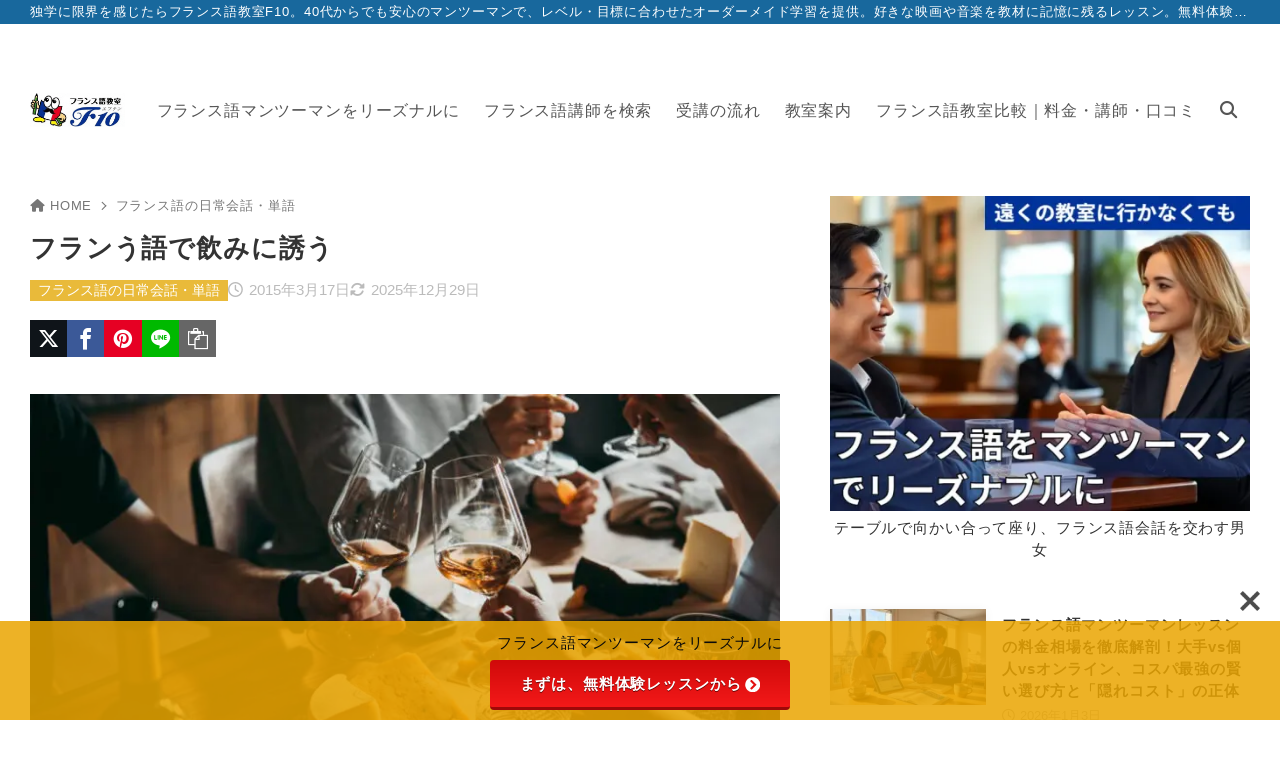

--- FILE ---
content_type: text/html; charset=UTF-8
request_url: https://www.gitsl.com/ala/627/
body_size: 50784
content:
<!doctype html>
<html dir="ltr" lang="ja" prefix="og: https://ogp.me/ns#" class="noJS">
<head>
	<meta charset="UTF-8">
	<!--		<meta name="description" content="フランスは週３５時間労働制ですから、午後６時位に仕事を終え、バーで友達と軽く飲むフランス人が多く見られます。また、男女間では、男性が女性を誘うケースも多く見られます。 このレッスンでは、そういったシチュエーションを見てみ…">　-->
		<meta name="viewport" content="width=device-width, initial-scale=1, shrink-to-fit=no">
	<link rel="canonical" href="https://www.gitsl.com/ala/627/" />
					<meta property="og:locale" content="ja_JP">
			<meta property="og:site_name" content="エフテン">
			<meta property="og:type" content="article">
			<meta property="og:title" content="フランう語で飲みに誘う">
			<meta property="og:url" content="https://www.gitsl.com/ala/627/">
			<meta property="og:description" content="フランスは週３５時間労働制ですから、午後６時位に仕事を終え、バーで友達と軽く飲むフランス人が多く見られます。また、男女間では、男性が女性を誘うケースも多く見られます。 このレッスンでは、そういったシチュエーションを見てみ…">
			<meta property="og:image" content="https://e2heovwca54.exactdn.com/ala/wp-content/uploads/2015/03/shutterstock_1081684592.jpg">
			<meta name="twitter:card" content="summary_large_image">
			<title>フランう語で飲みに誘う | フランス語勉強の教材</title>
<link rel='preconnect' href='//www.google.com' />
<link rel='preconnect' href='//use.fontawesome.com' />
<link rel='preconnect' href='//use.fontawesome.com' crossorigin />
<link rel='preconnect' href='//www.googletagmanager.com' />
<link rel='dns-prefetch' href='//www.google.com' />
<link rel='dns-prefetch' href='//www.googletagmanager.com' />


		<!-- All in One SEO 4.9.3 - aioseo.com -->
	<meta name="description" content="フランスは週３５時間労働制ですから、午後６時位に仕事を終え、バーで友達と軽く飲むフランス人が多く見られます。ま" />
	<meta name="robots" content="max-image-preview:large" />
	<meta name="author" content="ソフィー(Sophie)"/>
	<meta name="p:domain_verify" content="65b02fd18072cfd145c051367baf06d6" />
	<meta name="keywords" content="フランス語の日常会話・単語" />
	<link rel="canonical" href="https://www.gitsl.com/ala/627/" />
	<meta name="generator" content="All in One SEO (AIOSEO) 4.9.3" />
		<meta property="og:locale" content="ja_JP" />
		<meta property="og:site_name" content="独学！フランス語" />
		<meta property="og:type" content="article" />
		<meta property="og:title" content="フランう語で飲みに誘う | フランス語勉強の教材" />
		<meta property="og:description" content="フランスは週３５時間労働制ですから、午後６時位に仕事を終え、バーで友達と軽く飲むフランス人が多く見られます。ま" />
		<meta property="og:url" content="https://www.gitsl.com/ala/627/" />
		<meta property="fb:admins" content="tsunoda.yutaka" />
		<meta property="og:image" content="https://e2heovwca54.exactdn.com/ala/wp-content/uploads/2025/09/logo.gif?strip=all" />
		<meta property="og:image:secure_url" content="https://e2heovwca54.exactdn.com/ala/wp-content/uploads/2025/09/logo.gif?strip=all" />
		<meta property="article:published_time" content="2015-03-17T02:51:44+00:00" />
		<meta property="article:modified_time" content="2025-12-28T23:45:33+00:00" />
		<meta property="article:publisher" content="https://www.facebook.com/tsunoda.yutaka" />
		<meta name="twitter:card" content="summary" />
		<meta name="twitter:site" content="@gitslcom" />
		<meta name="twitter:title" content="フランう語で飲みに誘う | フランス語勉強の教材" />
		<meta name="twitter:description" content="フランスは週３５時間労働制ですから、午後６時位に仕事を終え、バーで友達と軽く飲むフランス人が多く見られます。ま" />
		<meta name="twitter:image" content="https://e2heovwca54.exactdn.com/ala/wp-content/uploads/2015/03/shutterstock_1081684592.jpg" />
		<script type="application/ld+json" class="aioseo-schema">
			{"@context":"https:\/\/schema.org","@graph":[{"@type":"BlogPosting","@id":"https:\/\/www.gitsl.com\/ala\/627\/#blogposting","name":"\u30d5\u30e9\u30f3\u3046\u8a9e\u3067\u98f2\u307f\u306b\u8a98\u3046 | \u30d5\u30e9\u30f3\u30b9\u8a9e\u52c9\u5f37\u306e\u6559\u6750","headline":"\u30d5\u30e9\u30f3\u3046\u8a9e\u3067\u98f2\u307f\u306b\u8a98\u3046","author":{"@id":"https:\/\/www.gitsl.com\/ala\/author\/master1hangul-com\/#author"},"publisher":{"@id":"https:\/\/www.gitsl.com\/ala\/#organization"},"image":{"@type":"ImageObject","url":"https:\/\/e2heovwca54.exactdn.com\/ala\/wp-content\/uploads\/2015\/03\/shutterstock_1081684592.jpg?strip=all","width":2048,"height":1367,"caption":"\u30d5\u30e9\u30f3\u30b9\u306e\u30c6\u30fc\u30d6\u30eb\u3067\u30ef\u30a4\u30f3\u3068\u30c1\u30fc\u30ba\u3067\u4e7e\u676f\u3059\u308b\u4eba\u3005\u306e\u30b0\u30eb\u30fc\u30d7\u3002"},"datePublished":"2015-03-17T02:51:44+09:00","dateModified":"2025-12-29T08:45:33+09:00","inLanguage":"ja","mainEntityOfPage":{"@id":"https:\/\/www.gitsl.com\/ala\/627\/#webpage"},"isPartOf":{"@id":"https:\/\/www.gitsl.com\/ala\/627\/#webpage"},"articleSection":"\u30d5\u30e9\u30f3\u30b9\u8a9e\u306e\u65e5\u5e38\u4f1a\u8a71\u30fb\u5358\u8a9e"},{"@type":"BreadcrumbList","@id":"https:\/\/www.gitsl.com\/ala\/627\/#breadcrumblist","itemListElement":[{"@type":"ListItem","@id":"https:\/\/www.gitsl.com\/ala#listItem","position":1,"name":"\u30db\u30fc\u30e0","item":"https:\/\/www.gitsl.com\/ala","nextItem":{"@type":"ListItem","@id":"https:\/\/www.gitsl.com\/ala\/category\/french-greeting\/#listItem","name":"\u30d5\u30e9\u30f3\u30b9\u8a9e\u306e\u65e5\u5e38\u4f1a\u8a71\u30fb\u5358\u8a9e"}},{"@type":"ListItem","@id":"https:\/\/www.gitsl.com\/ala\/category\/french-greeting\/#listItem","position":2,"name":"\u30d5\u30e9\u30f3\u30b9\u8a9e\u306e\u65e5\u5e38\u4f1a\u8a71\u30fb\u5358\u8a9e","item":"https:\/\/www.gitsl.com\/ala\/category\/french-greeting\/","nextItem":{"@type":"ListItem","@id":"https:\/\/www.gitsl.com\/ala\/627\/#listItem","name":"\u30d5\u30e9\u30f3\u3046\u8a9e\u3067\u98f2\u307f\u306b\u8a98\u3046"},"previousItem":{"@type":"ListItem","@id":"https:\/\/www.gitsl.com\/ala#listItem","name":"\u30db\u30fc\u30e0"}},{"@type":"ListItem","@id":"https:\/\/www.gitsl.com\/ala\/627\/#listItem","position":3,"name":"\u30d5\u30e9\u30f3\u3046\u8a9e\u3067\u98f2\u307f\u306b\u8a98\u3046","previousItem":{"@type":"ListItem","@id":"https:\/\/www.gitsl.com\/ala\/category\/french-greeting\/#listItem","name":"\u30d5\u30e9\u30f3\u30b9\u8a9e\u306e\u65e5\u5e38\u4f1a\u8a71\u30fb\u5358\u8a9e"}}]},{"@type":"Organization","@id":"https:\/\/www.gitsl.com\/ala\/#organization","name":"\u30d5\u30e9\u30f3\u30b9\u8a9e\u6559\u5ba4F10\u30a8\u30d5\u30c6\u30f3","description":"\u72ec\u5b66\u306b\u9650\u754c\u3092\u611f\u3058\u305f\u3089\u30d5\u30e9\u30f3\u30b9\u8a9e\u6559\u5ba4F10\u300240\u4ee3\u304b\u3089\u3067\u3082\u5b89\u5fc3\u306e\u30de\u30f3\u30c4\u30fc\u30de\u30f3\u3067\u3001\u30ec\u30d9\u30eb\u30fb\u76ee\u6a19\u306b\u5408\u308f\u305b\u305f\u30aa\u30fc\u30c0\u30fc\u30e1\u30a4\u30c9\u5b66\u7fd2\u3092\u63d0\u4f9b\u3002\u597d\u304d\u306a\u6620\u753b\u3084\u97f3\u697d\u3092\u6559\u6750\u306b\u8a18\u61b6\u306b\u6b8b\u308b\u30ec\u30c3\u30b9\u30f3\u3002\u7121\u6599\u4f53\u9a13\u7533\u8fbc\u2192\u30ec\u30c3\u30b9\u30f3\u958b\u59cb\u2192\u76ee\u6a19\u9054\u6210\u307e\u3067\u30b7\u30f3\u30d7\u30eb\u3002\u8b1b\u5e2b\u691c\u7d22\u3001\u53d7\u8b1b\u306e\u6d41\u308c\u3001\u6559\u5ba4\u6848\u5185\u3001\u53e3\u30b3\u30df\u6bd4\u8f03\u3082\u63b2\u8f09\u3002\u7121\u7406\u306a\u52e7\u8a98\u306a\u3057\u3067\u6c17\u8efd\u306b\u304a\u8a66\u3057\u304f\u3060\u3055\u3044\u3002","url":"https:\/\/www.gitsl.com\/ala\/","telephone":"+81369127817","logo":{"@type":"ImageObject","url":"https:\/\/e2heovwca54.exactdn.com\/ala\/wp-content\/uploads\/2025\/09\/logo.gif?strip=all","@id":"https:\/\/www.gitsl.com\/ala\/627\/#organizationLogo","width":372,"height":132,"caption":"\u30d5\u30e9\u30f3\u30b9\u306e\u56fd\u65d7\u304c\u30c7\u30b6\u30a4\u30f3\u3055\u308c\u305f\u925b\u7b46\u3068\u30ce\u30fc\u30c8\u3092\u6301\u3064\u6f2b\u753b\u306e\u30ad\u30e3\u30e9\u30af\u30bf\u30fc\u3001\u305d\u306e\u6a2a\u306b\u65e5\u672c\u8a9e\u306e\u30c6\u30ad\u30b9\u30c8\u3001\u305d\u3057\u3066\u69d8\u5f0f\u5316\u3055\u308c\u305f\u9752\u3044\u30d5\u30a9\u30f3\u30c8\u3067\u300cF10\u300d\u3068\u66f8\u304b\u308c\u305f\u30e9\u30d9\u30eb\u3002."},"image":{"@id":"https:\/\/www.gitsl.com\/ala\/627\/#organizationLogo"},"sameAs":["https:\/\/www.facebook.com\/tsunoda.yutaka"]},{"@type":"Person","@id":"https:\/\/www.gitsl.com\/ala\/author\/master1hangul-com\/#author","url":"https:\/\/www.gitsl.com\/ala\/author\/master1hangul-com\/","name":"\u30bd\u30d5\u30a3\u30fc(Sophie)","image":{"@type":"ImageObject","@id":"https:\/\/www.gitsl.com\/ala\/627\/#authorImage","url":"https:\/\/secure.gravatar.com\/avatar\/44998514931e3aa26827607923478dc13a3bf6f568275280704ee0adb8e0c3a5?s=96&r=g","width":96,"height":96,"caption":"\u30bd\u30d5\u30a3\u30fc(Sophie)"}},{"@type":"WebPage","@id":"https:\/\/www.gitsl.com\/ala\/627\/#webpage","url":"https:\/\/www.gitsl.com\/ala\/627\/","name":"\u30d5\u30e9\u30f3\u3046\u8a9e\u3067\u98f2\u307f\u306b\u8a98\u3046 | \u30d5\u30e9\u30f3\u30b9\u8a9e\u52c9\u5f37\u306e\u6559\u6750","description":"\u30d5\u30e9\u30f3\u30b9\u306f\u9031\uff13\uff15\u6642\u9593\u52b4\u50cd\u5236\u3067\u3059\u304b\u3089\u3001\u5348\u5f8c\uff16\u6642\u4f4d\u306b\u4ed5\u4e8b\u3092\u7d42\u3048\u3001\u30d0\u30fc\u3067\u53cb\u9054\u3068\u8efd\u304f\u98f2\u3080\u30d5\u30e9\u30f3\u30b9\u4eba\u304c\u591a\u304f\u898b\u3089\u308c\u307e\u3059\u3002\u307e","inLanguage":"ja","isPartOf":{"@id":"https:\/\/www.gitsl.com\/ala\/#website"},"breadcrumb":{"@id":"https:\/\/www.gitsl.com\/ala\/627\/#breadcrumblist"},"author":{"@id":"https:\/\/www.gitsl.com\/ala\/author\/master1hangul-com\/#author"},"creator":{"@id":"https:\/\/www.gitsl.com\/ala\/author\/master1hangul-com\/#author"},"image":{"@type":"ImageObject","url":"https:\/\/e2heovwca54.exactdn.com\/ala\/wp-content\/uploads\/2015\/03\/shutterstock_1081684592.jpg?strip=all","@id":"https:\/\/www.gitsl.com\/ala\/627\/#mainImage","width":2048,"height":1367,"caption":"\u30d5\u30e9\u30f3\u30b9\u306e\u30c6\u30fc\u30d6\u30eb\u3067\u30ef\u30a4\u30f3\u3068\u30c1\u30fc\u30ba\u3067\u4e7e\u676f\u3059\u308b\u4eba\u3005\u306e\u30b0\u30eb\u30fc\u30d7\u3002"},"primaryImageOfPage":{"@id":"https:\/\/www.gitsl.com\/ala\/627\/#mainImage"},"datePublished":"2015-03-17T02:51:44+09:00","dateModified":"2025-12-29T08:45:33+09:00"},{"@type":"WebSite","@id":"https:\/\/www.gitsl.com\/ala\/#website","url":"https:\/\/www.gitsl.com\/ala\/","name":"\u30d5\u30e9\u30f3\u30b9\u8a9e\u6559\u5ba4F10\u30de\u30f3\u30c4\u30fc\u30de\u30f3","description":"\u72ec\u5b66\u306b\u9650\u754c\u3092\u611f\u3058\u305f\u3089\u30d5\u30e9\u30f3\u30b9\u8a9e\u6559\u5ba4F10\u300240\u4ee3\u304b\u3089\u3067\u3082\u5b89\u5fc3\u306e\u30de\u30f3\u30c4\u30fc\u30de\u30f3\u3067\u3001\u30ec\u30d9\u30eb\u30fb\u76ee\u6a19\u306b\u5408\u308f\u305b\u305f\u30aa\u30fc\u30c0\u30fc\u30e1\u30a4\u30c9\u5b66\u7fd2\u3092\u63d0\u4f9b\u3002\u597d\u304d\u306a\u6620\u753b\u3084\u97f3\u697d\u3092\u6559\u6750\u306b\u8a18\u61b6\u306b\u6b8b\u308b\u30ec\u30c3\u30b9\u30f3\u3002\u7121\u6599\u4f53\u9a13\u7533\u8fbc\u2192\u30ec\u30c3\u30b9\u30f3\u958b\u59cb\u2192\u76ee\u6a19\u9054\u6210\u307e\u3067\u30b7\u30f3\u30d7\u30eb\u3002\u8b1b\u5e2b\u691c\u7d22\u3001\u53d7\u8b1b\u306e\u6d41\u308c\u3001\u6559\u5ba4\u6848\u5185\u3001\u53e3\u30b3\u30df\u6bd4\u8f03\u3082\u63b2\u8f09\u3002\u7121\u7406\u306a\u52e7\u8a98\u306a\u3057\u3067\u6c17\u8efd\u306b\u304a\u8a66\u3057\u304f\u3060\u3055\u3044\u3002","inLanguage":"ja","publisher":{"@id":"https:\/\/www.gitsl.com\/ala\/#organization"}}]}
		</script>
		<!-- All in One SEO -->

<link rel='dns-prefetch' href='//use.fontawesome.com' />
<link rel='dns-prefetch' href='//e2heovwca54.exactdn.com' />
<link rel='preconnect' href='//e2heovwca54.exactdn.com' />
<link rel='preconnect' href='//e2heovwca54.exactdn.com' crossorigin />
<link rel="alternate" type="application/rss+xml" title="エフテン &raquo; フィード" href="https://www.gitsl.com/ala/feed/" />
<link rel="alternate" title="oEmbed (JSON)" type="application/json+oembed" href="https://www.gitsl.com/ala/wp-json/oembed/1.0/embed?url=https%3A%2F%2Fwww.gitsl.com%2Fala%2F627%2F" />
<link rel="alternate" title="oEmbed (XML)" type="text/xml+oembed" href="https://www.gitsl.com/ala/wp-json/oembed/1.0/embed?url=https%3A%2F%2Fwww.gitsl.com%2Fala%2F627%2F&#038;format=xml" />
		<!-- This site uses the Google Analytics by MonsterInsights plugin v9.11.1 - Using Analytics tracking - https://www.monsterinsights.com/ -->
							<!-- No tracking code set -->
				<!-- / Google Analytics by MonsterInsights -->
		<style id='wp-img-auto-sizes-contain-inline-css'>
img:is([sizes=auto i],[sizes^="auto," i]){contain-intrinsic-size:3000px 1500px}
/*# sourceURL=wp-img-auto-sizes-contain-inline-css */
</style>
<style id='wp-block-library-inline-css'>
:root{--wp-block-synced-color:#7a00df;--wp-block-synced-color--rgb:122,0,223;--wp-bound-block-color:var(--wp-block-synced-color);--wp-editor-canvas-background:#ddd;--wp-admin-theme-color:#007cba;--wp-admin-theme-color--rgb:0,124,186;--wp-admin-theme-color-darker-10:#006ba1;--wp-admin-theme-color-darker-10--rgb:0,107,160.5;--wp-admin-theme-color-darker-20:#005a87;--wp-admin-theme-color-darker-20--rgb:0,90,135;--wp-admin-border-width-focus:2px}@media (min-resolution:192dpi){:root{--wp-admin-border-width-focus:1.5px}}.wp-element-button{cursor:pointer}:root .has-very-light-gray-background-color{background-color:#eee}:root .has-very-dark-gray-background-color{background-color:#313131}:root .has-very-light-gray-color{color:#eee}:root .has-very-dark-gray-color{color:#313131}:root .has-vivid-green-cyan-to-vivid-cyan-blue-gradient-background{background:linear-gradient(135deg,#00d084,#0693e3)}:root .has-purple-crush-gradient-background{background:linear-gradient(135deg,#34e2e4,#4721fb 50%,#ab1dfe)}:root .has-hazy-dawn-gradient-background{background:linear-gradient(135deg,#faaca8,#dad0ec)}:root .has-subdued-olive-gradient-background{background:linear-gradient(135deg,#fafae1,#67a671)}:root .has-atomic-cream-gradient-background{background:linear-gradient(135deg,#fdd79a,#004a59)}:root .has-nightshade-gradient-background{background:linear-gradient(135deg,#330968,#31cdcf)}:root .has-midnight-gradient-background{background:linear-gradient(135deg,#020381,#2874fc)}:root{--wp--preset--font-size--normal:16px;--wp--preset--font-size--huge:42px}.has-regular-font-size{font-size:1em}.has-larger-font-size{font-size:2.625em}.has-normal-font-size{font-size:var(--wp--preset--font-size--normal)}.has-huge-font-size{font-size:var(--wp--preset--font-size--huge)}.has-text-align-center{text-align:center}.has-text-align-left{text-align:left}.has-text-align-right{text-align:right}.has-fit-text{white-space:nowrap!important}#end-resizable-editor-section{display:none}.aligncenter{clear:both}.items-justified-left{justify-content:flex-start}.items-justified-center{justify-content:center}.items-justified-right{justify-content:flex-end}.items-justified-space-between{justify-content:space-between}.screen-reader-text{border:0;clip-path:inset(50%);height:1px;margin:-1px;overflow:hidden;padding:0;position:absolute;width:1px;word-wrap:normal!important}.screen-reader-text:focus{background-color:#ddd;clip-path:none;color:#444;display:block;font-size:1em;height:auto;left:5px;line-height:normal;padding:15px 23px 14px;text-decoration:none;top:5px;width:auto;z-index:100000}html :where(.has-border-color){border-style:solid}html :where([style*=border-top-color]){border-top-style:solid}html :where([style*=border-right-color]){border-right-style:solid}html :where([style*=border-bottom-color]){border-bottom-style:solid}html :where([style*=border-left-color]){border-left-style:solid}html :where([style*=border-width]){border-style:solid}html :where([style*=border-top-width]){border-top-style:solid}html :where([style*=border-right-width]){border-right-style:solid}html :where([style*=border-bottom-width]){border-bottom-style:solid}html :where([style*=border-left-width]){border-left-style:solid}html :where(img[class*=wp-image-]){height:auto;max-width:100%}:where(figure){margin:0 0 1em}html :where(.is-position-sticky){--wp-admin--admin-bar--position-offset:var(--wp-admin--admin-bar--height,0px)}@media screen and (max-width:600px){html :where(.is-position-sticky){--wp-admin--admin-bar--position-offset:0px}}

/*# sourceURL=wp-block-library-inline-css */
</style><style id='wp-block-categories-inline-css'>
.wp-block-categories{box-sizing:border-box}.wp-block-categories.alignleft{margin-right:2em}.wp-block-categories.alignright{margin-left:2em}.wp-block-categories.wp-block-categories-dropdown.aligncenter{text-align:center}.wp-block-categories .wp-block-categories__label{display:block;width:100%}
/*# sourceURL=https://e2heovwca54.exactdn.com/ala/wp-includes/blocks/categories/style.min.css */
</style>
<style id='wp-block-image-inline-css'>
.wp-block-image>a,.wp-block-image>figure>a{display:inline-block}.wp-block-image img{box-sizing:border-box;height:auto;max-width:100%;vertical-align:bottom}@media not (prefers-reduced-motion){.wp-block-image img.hide{visibility:hidden}.wp-block-image img.show{animation:show-content-image .4s}}.wp-block-image[style*=border-radius] img,.wp-block-image[style*=border-radius]>a{border-radius:inherit}.wp-block-image.has-custom-border img{box-sizing:border-box}.wp-block-image.aligncenter{text-align:center}.wp-block-image.alignfull>a,.wp-block-image.alignwide>a{width:100%}.wp-block-image.alignfull img,.wp-block-image.alignwide img{height:auto;width:100%}.wp-block-image .aligncenter,.wp-block-image .alignleft,.wp-block-image .alignright,.wp-block-image.aligncenter,.wp-block-image.alignleft,.wp-block-image.alignright{display:table}.wp-block-image .aligncenter>figcaption,.wp-block-image .alignleft>figcaption,.wp-block-image .alignright>figcaption,.wp-block-image.aligncenter>figcaption,.wp-block-image.alignleft>figcaption,.wp-block-image.alignright>figcaption{caption-side:bottom;display:table-caption}.wp-block-image .alignleft{float:left;margin:.5em 1em .5em 0}.wp-block-image .alignright{float:right;margin:.5em 0 .5em 1em}.wp-block-image .aligncenter{margin-left:auto;margin-right:auto}.wp-block-image :where(figcaption){margin-bottom:1em;margin-top:.5em}.wp-block-image.is-style-circle-mask img{border-radius:9999px}@supports ((-webkit-mask-image:none) or (mask-image:none)) or (-webkit-mask-image:none){.wp-block-image.is-style-circle-mask img{border-radius:0;-webkit-mask-image:url('data:image/svg+xml;utf8,<svg viewBox="0 0 100 100" xmlns="http://www.w3.org/2000/svg"><circle cx="50" cy="50" r="50"/></svg>');mask-image:url('data:image/svg+xml;utf8,<svg viewBox="0 0 100 100" xmlns="http://www.w3.org/2000/svg"><circle cx="50" cy="50" r="50"/></svg>');mask-mode:alpha;-webkit-mask-position:center;mask-position:center;-webkit-mask-repeat:no-repeat;mask-repeat:no-repeat;-webkit-mask-size:contain;mask-size:contain}}:root :where(.wp-block-image.is-style-rounded img,.wp-block-image .is-style-rounded img){border-radius:9999px}.wp-block-image figure{margin:0}.wp-lightbox-container{display:flex;flex-direction:column;position:relative}.wp-lightbox-container img{cursor:zoom-in}.wp-lightbox-container img:hover+button{opacity:1}.wp-lightbox-container button{align-items:center;backdrop-filter:blur(16px) saturate(180%);background-color:#5a5a5a40;border:none;border-radius:4px;cursor:zoom-in;display:flex;height:20px;justify-content:center;opacity:0;padding:0;position:absolute;right:16px;text-align:center;top:16px;width:20px;z-index:100}@media not (prefers-reduced-motion){.wp-lightbox-container button{transition:opacity .2s ease}}.wp-lightbox-container button:focus-visible{outline:3px auto #5a5a5a40;outline:3px auto -webkit-focus-ring-color;outline-offset:3px}.wp-lightbox-container button:hover{cursor:pointer;opacity:1}.wp-lightbox-container button:focus{opacity:1}.wp-lightbox-container button:focus,.wp-lightbox-container button:hover,.wp-lightbox-container button:not(:hover):not(:active):not(.has-background){background-color:#5a5a5a40;border:none}.wp-lightbox-overlay{box-sizing:border-box;cursor:zoom-out;height:100vh;left:0;overflow:hidden;position:fixed;top:0;visibility:hidden;width:100%;z-index:100000}.wp-lightbox-overlay .close-button{align-items:center;cursor:pointer;display:flex;justify-content:center;min-height:40px;min-width:40px;padding:0;position:absolute;right:calc(env(safe-area-inset-right) + 16px);top:calc(env(safe-area-inset-top) + 16px);z-index:5000000}.wp-lightbox-overlay .close-button:focus,.wp-lightbox-overlay .close-button:hover,.wp-lightbox-overlay .close-button:not(:hover):not(:active):not(.has-background){background:none;border:none}.wp-lightbox-overlay .lightbox-image-container{height:var(--wp--lightbox-container-height);left:50%;overflow:hidden;position:absolute;top:50%;transform:translate(-50%,-50%);transform-origin:top left;width:var(--wp--lightbox-container-width);z-index:9999999999}.wp-lightbox-overlay .wp-block-image{align-items:center;box-sizing:border-box;display:flex;height:100%;justify-content:center;margin:0;position:relative;transform-origin:0 0;width:100%;z-index:3000000}.wp-lightbox-overlay .wp-block-image img{height:var(--wp--lightbox-image-height);min-height:var(--wp--lightbox-image-height);min-width:var(--wp--lightbox-image-width);width:var(--wp--lightbox-image-width)}.wp-lightbox-overlay .wp-block-image figcaption{display:none}.wp-lightbox-overlay button{background:none;border:none}.wp-lightbox-overlay .scrim{background-color:#fff;height:100%;opacity:.9;position:absolute;width:100%;z-index:2000000}.wp-lightbox-overlay.active{visibility:visible}@media not (prefers-reduced-motion){.wp-lightbox-overlay.active{animation:turn-on-visibility .25s both}.wp-lightbox-overlay.active img{animation:turn-on-visibility .35s both}.wp-lightbox-overlay.show-closing-animation:not(.active){animation:turn-off-visibility .35s both}.wp-lightbox-overlay.show-closing-animation:not(.active) img{animation:turn-off-visibility .25s both}.wp-lightbox-overlay.zoom.active{animation:none;opacity:1;visibility:visible}.wp-lightbox-overlay.zoom.active .lightbox-image-container{animation:lightbox-zoom-in .4s}.wp-lightbox-overlay.zoom.active .lightbox-image-container img{animation:none}.wp-lightbox-overlay.zoom.active .scrim{animation:turn-on-visibility .4s forwards}.wp-lightbox-overlay.zoom.show-closing-animation:not(.active){animation:none}.wp-lightbox-overlay.zoom.show-closing-animation:not(.active) .lightbox-image-container{animation:lightbox-zoom-out .4s}.wp-lightbox-overlay.zoom.show-closing-animation:not(.active) .lightbox-image-container img{animation:none}.wp-lightbox-overlay.zoom.show-closing-animation:not(.active) .scrim{animation:turn-off-visibility .4s forwards}}@keyframes show-content-image{0%{visibility:hidden}99%{visibility:hidden}to{visibility:visible}}@keyframes turn-on-visibility{0%{opacity:0}to{opacity:1}}@keyframes turn-off-visibility{0%{opacity:1;visibility:visible}99%{opacity:0;visibility:visible}to{opacity:0;visibility:hidden}}@keyframes lightbox-zoom-in{0%{transform:translate(calc((-100vw + var(--wp--lightbox-scrollbar-width))/2 + var(--wp--lightbox-initial-left-position)),calc(-50vh + var(--wp--lightbox-initial-top-position))) scale(var(--wp--lightbox-scale))}to{transform:translate(-50%,-50%) scale(1)}}@keyframes lightbox-zoom-out{0%{transform:translate(-50%,-50%) scale(1);visibility:visible}99%{visibility:visible}to{transform:translate(calc((-100vw + var(--wp--lightbox-scrollbar-width))/2 + var(--wp--lightbox-initial-left-position)),calc(-50vh + var(--wp--lightbox-initial-top-position))) scale(var(--wp--lightbox-scale));visibility:hidden}}
/*# sourceURL=https://e2heovwca54.exactdn.com/ala/wp-includes/blocks/image/style.min.css */
</style>
<style id='global-styles-inline-css'>
:root{--wp--preset--aspect-ratio--square: 1;--wp--preset--aspect-ratio--4-3: 4/3;--wp--preset--aspect-ratio--3-4: 3/4;--wp--preset--aspect-ratio--3-2: 3/2;--wp--preset--aspect-ratio--2-3: 2/3;--wp--preset--aspect-ratio--16-9: 16/9;--wp--preset--aspect-ratio--9-16: 9/16;--wp--preset--color--black: #000000;--wp--preset--color--cyan-bluish-gray: #abb8c3;--wp--preset--color--white: #ffffff;--wp--preset--color--pale-pink: #f78da7;--wp--preset--color--vivid-red: #cf2e2e;--wp--preset--color--luminous-vivid-orange: #ff6900;--wp--preset--color--luminous-vivid-amber: #fcb900;--wp--preset--color--light-green-cyan: #7bdcb5;--wp--preset--color--vivid-green-cyan: #00d084;--wp--preset--color--pale-cyan-blue: #8ed1fc;--wp--preset--color--vivid-cyan-blue: #0693e3;--wp--preset--color--vivid-purple: #9b51e0;--wp--preset--color--xw-key: #18689d;--wp--preset--color--xw-point: #e9ba3a;--wp--preset--color--xw-txt: #333333;--wp--preset--color--xw-link: #e9ba3a;--wp--preset--color--xw-background-red: #fefafb;--wp--preset--color--xw-background-yellow: #fffdfb;--wp--preset--color--xw-background-green: #fbfdf9;--wp--preset--color--xw-background-blue: #fdfeff;--wp--preset--color--xw-background-gray: #f9f9f9;--wp--preset--color--xw-background-white: #ffffff;--wp--preset--color--xw-pastel-red: #fbbfb5;--wp--preset--color--xw-pastel-yellow: #fcee9e;--wp--preset--color--xw-pastel-green: #d1f2dd;--wp--preset--color--xw-pastel-blue: #bae8f9;--wp--preset--color--xw-accent-red: #f78080;--wp--preset--color--xw-accent-yellow: #f7ac50;--wp--preset--color--xw-accent-green: #87cf3f;--wp--preset--color--xw-accent-blue: #4c93e3;--wp--preset--color--xw-accent-gray: #a1a1a1;--wp--preset--color--xw-vivid-red: #cf2e2e;--wp--preset--color--xw-vivid-orange: #ff6900;--wp--preset--color--xw-vivid-amber: #fcb900;--wp--preset--color--xw-vivid-green: #00d084;--wp--preset--color--xw-vivid-purple: #9b51e0;--wp--preset--color--xw-dark-red: #680d22;--wp--preset--color--xw-dark-yellow: #683900;--wp--preset--color--xw-dark-green: #325014;--wp--preset--color--xw-dark-blue: #0f3159;--wp--preset--color--xw-dark-gray: #333333;--wp--preset--gradient--vivid-cyan-blue-to-vivid-purple: linear-gradient(135deg,rgb(6,147,227) 0%,rgb(155,81,224) 100%);--wp--preset--gradient--light-green-cyan-to-vivid-green-cyan: linear-gradient(135deg,rgb(122,220,180) 0%,rgb(0,208,130) 100%);--wp--preset--gradient--luminous-vivid-amber-to-luminous-vivid-orange: linear-gradient(135deg,rgb(252,185,0) 0%,rgb(255,105,0) 100%);--wp--preset--gradient--luminous-vivid-orange-to-vivid-red: linear-gradient(135deg,rgb(255,105,0) 0%,rgb(207,46,46) 100%);--wp--preset--gradient--very-light-gray-to-cyan-bluish-gray: linear-gradient(135deg,rgb(238,238,238) 0%,rgb(169,184,195) 100%);--wp--preset--gradient--cool-to-warm-spectrum: linear-gradient(135deg,rgb(74,234,220) 0%,rgb(151,120,209) 20%,rgb(207,42,186) 40%,rgb(238,44,130) 60%,rgb(251,105,98) 80%,rgb(254,248,76) 100%);--wp--preset--gradient--blush-light-purple: linear-gradient(135deg,rgb(255,206,236) 0%,rgb(152,150,240) 100%);--wp--preset--gradient--blush-bordeaux: linear-gradient(135deg,rgb(254,205,165) 0%,rgb(254,45,45) 50%,rgb(107,0,62) 100%);--wp--preset--gradient--luminous-dusk: linear-gradient(135deg,rgb(255,203,112) 0%,rgb(199,81,192) 50%,rgb(65,88,208) 100%);--wp--preset--gradient--pale-ocean: linear-gradient(135deg,rgb(255,245,203) 0%,rgb(182,227,212) 50%,rgb(51,167,181) 100%);--wp--preset--gradient--electric-grass: linear-gradient(135deg,rgb(202,248,128) 0%,rgb(113,206,126) 100%);--wp--preset--gradient--midnight: linear-gradient(135deg,rgb(2,3,129) 0%,rgb(40,116,252) 100%);--wp--preset--font-size--small: 13px;--wp--preset--font-size--medium: 20px;--wp--preset--font-size--large: 36px;--wp--preset--font-size--x-large: 42px;--wp--preset--spacing--20: 0.44rem;--wp--preset--spacing--30: 0.67rem;--wp--preset--spacing--40: 1rem;--wp--preset--spacing--50: 1.5rem;--wp--preset--spacing--60: 2.25rem;--wp--preset--spacing--70: 3.38rem;--wp--preset--spacing--80: 5.06rem;--wp--preset--shadow--natural: 6px 6px 9px rgba(0, 0, 0, 0.2);--wp--preset--shadow--deep: 12px 12px 50px rgba(0, 0, 0, 0.4);--wp--preset--shadow--sharp: 6px 6px 0px rgba(0, 0, 0, 0.2);--wp--preset--shadow--outlined: 6px 6px 0px -3px rgb(255, 255, 255), 6px 6px rgb(0, 0, 0);--wp--preset--shadow--crisp: 6px 6px 0px rgb(0, 0, 0);}:where(.is-layout-flex){gap: 0.5em;}:where(.is-layout-grid){gap: 0.5em;}body .is-layout-flex{display: flex;}.is-layout-flex{flex-wrap: wrap;align-items: center;}.is-layout-flex > :is(*, div){margin: 0;}body .is-layout-grid{display: grid;}.is-layout-grid > :is(*, div){margin: 0;}:where(.wp-block-columns.is-layout-flex){gap: 2em;}:where(.wp-block-columns.is-layout-grid){gap: 2em;}:where(.wp-block-post-template.is-layout-flex){gap: 1.25em;}:where(.wp-block-post-template.is-layout-grid){gap: 1.25em;}.has-black-color{color: var(--wp--preset--color--black) !important;}.has-cyan-bluish-gray-color{color: var(--wp--preset--color--cyan-bluish-gray) !important;}.has-white-color{color: var(--wp--preset--color--white) !important;}.has-pale-pink-color{color: var(--wp--preset--color--pale-pink) !important;}.has-vivid-red-color{color: var(--wp--preset--color--vivid-red) !important;}.has-luminous-vivid-orange-color{color: var(--wp--preset--color--luminous-vivid-orange) !important;}.has-luminous-vivid-amber-color{color: var(--wp--preset--color--luminous-vivid-amber) !important;}.has-light-green-cyan-color{color: var(--wp--preset--color--light-green-cyan) !important;}.has-vivid-green-cyan-color{color: var(--wp--preset--color--vivid-green-cyan) !important;}.has-pale-cyan-blue-color{color: var(--wp--preset--color--pale-cyan-blue) !important;}.has-vivid-cyan-blue-color{color: var(--wp--preset--color--vivid-cyan-blue) !important;}.has-vivid-purple-color{color: var(--wp--preset--color--vivid-purple) !important;}.has-xw-key-color{color: var(--wp--preset--color--xw-key) !important;}.has-xw-point-color{color: var(--wp--preset--color--xw-point) !important;}.has-xw-txt-color{color: var(--wp--preset--color--xw-txt) !important;}.has-xw-link-color{color: var(--wp--preset--color--xw-link) !important;}.has-xw-background-red-color{color: var(--wp--preset--color--xw-background-red) !important;}.has-xw-background-yellow-color{color: var(--wp--preset--color--xw-background-yellow) !important;}.has-xw-background-green-color{color: var(--wp--preset--color--xw-background-green) !important;}.has-xw-background-blue-color{color: var(--wp--preset--color--xw-background-blue) !important;}.has-xw-background-gray-color{color: var(--wp--preset--color--xw-background-gray) !important;}.has-xw-background-white-color{color: var(--wp--preset--color--xw-background-white) !important;}.has-xw-pastel-red-color{color: var(--wp--preset--color--xw-pastel-red) !important;}.has-xw-pastel-yellow-color{color: var(--wp--preset--color--xw-pastel-yellow) !important;}.has-xw-pastel-green-color{color: var(--wp--preset--color--xw-pastel-green) !important;}.has-xw-pastel-blue-color{color: var(--wp--preset--color--xw-pastel-blue) !important;}.has-xw-accent-red-color{color: var(--wp--preset--color--xw-accent-red) !important;}.has-xw-accent-yellow-color{color: var(--wp--preset--color--xw-accent-yellow) !important;}.has-xw-accent-green-color{color: var(--wp--preset--color--xw-accent-green) !important;}.has-xw-accent-blue-color{color: var(--wp--preset--color--xw-accent-blue) !important;}.has-xw-accent-gray-color{color: var(--wp--preset--color--xw-accent-gray) !important;}.has-xw-vivid-red-color{color: var(--wp--preset--color--xw-vivid-red) !important;}.has-xw-vivid-orange-color{color: var(--wp--preset--color--xw-vivid-orange) !important;}.has-xw-vivid-amber-color{color: var(--wp--preset--color--xw-vivid-amber) !important;}.has-xw-vivid-green-color{color: var(--wp--preset--color--xw-vivid-green) !important;}.has-xw-vivid-purple-color{color: var(--wp--preset--color--xw-vivid-purple) !important;}.has-xw-dark-red-color{color: var(--wp--preset--color--xw-dark-red) !important;}.has-xw-dark-yellow-color{color: var(--wp--preset--color--xw-dark-yellow) !important;}.has-xw-dark-green-color{color: var(--wp--preset--color--xw-dark-green) !important;}.has-xw-dark-blue-color{color: var(--wp--preset--color--xw-dark-blue) !important;}.has-xw-dark-gray-color{color: var(--wp--preset--color--xw-dark-gray) !important;}.has-black-background-color{background-color: var(--wp--preset--color--black) !important;}.has-cyan-bluish-gray-background-color{background-color: var(--wp--preset--color--cyan-bluish-gray) !important;}.has-white-background-color{background-color: var(--wp--preset--color--white) !important;}.has-pale-pink-background-color{background-color: var(--wp--preset--color--pale-pink) !important;}.has-vivid-red-background-color{background-color: var(--wp--preset--color--vivid-red) !important;}.has-luminous-vivid-orange-background-color{background-color: var(--wp--preset--color--luminous-vivid-orange) !important;}.has-luminous-vivid-amber-background-color{background-color: var(--wp--preset--color--luminous-vivid-amber) !important;}.has-light-green-cyan-background-color{background-color: var(--wp--preset--color--light-green-cyan) !important;}.has-vivid-green-cyan-background-color{background-color: var(--wp--preset--color--vivid-green-cyan) !important;}.has-pale-cyan-blue-background-color{background-color: var(--wp--preset--color--pale-cyan-blue) !important;}.has-vivid-cyan-blue-background-color{background-color: var(--wp--preset--color--vivid-cyan-blue) !important;}.has-vivid-purple-background-color{background-color: var(--wp--preset--color--vivid-purple) !important;}.has-xw-key-background-color{background-color: var(--wp--preset--color--xw-key) !important;}.has-xw-point-background-color{background-color: var(--wp--preset--color--xw-point) !important;}.has-xw-txt-background-color{background-color: var(--wp--preset--color--xw-txt) !important;}.has-xw-link-background-color{background-color: var(--wp--preset--color--xw-link) !important;}.has-xw-background-red-background-color{background-color: var(--wp--preset--color--xw-background-red) !important;}.has-xw-background-yellow-background-color{background-color: var(--wp--preset--color--xw-background-yellow) !important;}.has-xw-background-green-background-color{background-color: var(--wp--preset--color--xw-background-green) !important;}.has-xw-background-blue-background-color{background-color: var(--wp--preset--color--xw-background-blue) !important;}.has-xw-background-gray-background-color{background-color: var(--wp--preset--color--xw-background-gray) !important;}.has-xw-background-white-background-color{background-color: var(--wp--preset--color--xw-background-white) !important;}.has-xw-pastel-red-background-color{background-color: var(--wp--preset--color--xw-pastel-red) !important;}.has-xw-pastel-yellow-background-color{background-color: var(--wp--preset--color--xw-pastel-yellow) !important;}.has-xw-pastel-green-background-color{background-color: var(--wp--preset--color--xw-pastel-green) !important;}.has-xw-pastel-blue-background-color{background-color: var(--wp--preset--color--xw-pastel-blue) !important;}.has-xw-accent-red-background-color{background-color: var(--wp--preset--color--xw-accent-red) !important;}.has-xw-accent-yellow-background-color{background-color: var(--wp--preset--color--xw-accent-yellow) !important;}.has-xw-accent-green-background-color{background-color: var(--wp--preset--color--xw-accent-green) !important;}.has-xw-accent-blue-background-color{background-color: var(--wp--preset--color--xw-accent-blue) !important;}.has-xw-accent-gray-background-color{background-color: var(--wp--preset--color--xw-accent-gray) !important;}.has-xw-vivid-red-background-color{background-color: var(--wp--preset--color--xw-vivid-red) !important;}.has-xw-vivid-orange-background-color{background-color: var(--wp--preset--color--xw-vivid-orange) !important;}.has-xw-vivid-amber-background-color{background-color: var(--wp--preset--color--xw-vivid-amber) !important;}.has-xw-vivid-green-background-color{background-color: var(--wp--preset--color--xw-vivid-green) !important;}.has-xw-vivid-purple-background-color{background-color: var(--wp--preset--color--xw-vivid-purple) !important;}.has-xw-dark-red-background-color{background-color: var(--wp--preset--color--xw-dark-red) !important;}.has-xw-dark-yellow-background-color{background-color: var(--wp--preset--color--xw-dark-yellow) !important;}.has-xw-dark-green-background-color{background-color: var(--wp--preset--color--xw-dark-green) !important;}.has-xw-dark-blue-background-color{background-color: var(--wp--preset--color--xw-dark-blue) !important;}.has-xw-dark-gray-background-color{background-color: var(--wp--preset--color--xw-dark-gray) !important;}.has-black-border-color{border-color: var(--wp--preset--color--black) !important;}.has-cyan-bluish-gray-border-color{border-color: var(--wp--preset--color--cyan-bluish-gray) !important;}.has-white-border-color{border-color: var(--wp--preset--color--white) !important;}.has-pale-pink-border-color{border-color: var(--wp--preset--color--pale-pink) !important;}.has-vivid-red-border-color{border-color: var(--wp--preset--color--vivid-red) !important;}.has-luminous-vivid-orange-border-color{border-color: var(--wp--preset--color--luminous-vivid-orange) !important;}.has-luminous-vivid-amber-border-color{border-color: var(--wp--preset--color--luminous-vivid-amber) !important;}.has-light-green-cyan-border-color{border-color: var(--wp--preset--color--light-green-cyan) !important;}.has-vivid-green-cyan-border-color{border-color: var(--wp--preset--color--vivid-green-cyan) !important;}.has-pale-cyan-blue-border-color{border-color: var(--wp--preset--color--pale-cyan-blue) !important;}.has-vivid-cyan-blue-border-color{border-color: var(--wp--preset--color--vivid-cyan-blue) !important;}.has-vivid-purple-border-color{border-color: var(--wp--preset--color--vivid-purple) !important;}.has-xw-key-border-color{border-color: var(--wp--preset--color--xw-key) !important;}.has-xw-point-border-color{border-color: var(--wp--preset--color--xw-point) !important;}.has-xw-txt-border-color{border-color: var(--wp--preset--color--xw-txt) !important;}.has-xw-link-border-color{border-color: var(--wp--preset--color--xw-link) !important;}.has-xw-background-red-border-color{border-color: var(--wp--preset--color--xw-background-red) !important;}.has-xw-background-yellow-border-color{border-color: var(--wp--preset--color--xw-background-yellow) !important;}.has-xw-background-green-border-color{border-color: var(--wp--preset--color--xw-background-green) !important;}.has-xw-background-blue-border-color{border-color: var(--wp--preset--color--xw-background-blue) !important;}.has-xw-background-gray-border-color{border-color: var(--wp--preset--color--xw-background-gray) !important;}.has-xw-background-white-border-color{border-color: var(--wp--preset--color--xw-background-white) !important;}.has-xw-pastel-red-border-color{border-color: var(--wp--preset--color--xw-pastel-red) !important;}.has-xw-pastel-yellow-border-color{border-color: var(--wp--preset--color--xw-pastel-yellow) !important;}.has-xw-pastel-green-border-color{border-color: var(--wp--preset--color--xw-pastel-green) !important;}.has-xw-pastel-blue-border-color{border-color: var(--wp--preset--color--xw-pastel-blue) !important;}.has-xw-accent-red-border-color{border-color: var(--wp--preset--color--xw-accent-red) !important;}.has-xw-accent-yellow-border-color{border-color: var(--wp--preset--color--xw-accent-yellow) !important;}.has-xw-accent-green-border-color{border-color: var(--wp--preset--color--xw-accent-green) !important;}.has-xw-accent-blue-border-color{border-color: var(--wp--preset--color--xw-accent-blue) !important;}.has-xw-accent-gray-border-color{border-color: var(--wp--preset--color--xw-accent-gray) !important;}.has-xw-vivid-red-border-color{border-color: var(--wp--preset--color--xw-vivid-red) !important;}.has-xw-vivid-orange-border-color{border-color: var(--wp--preset--color--xw-vivid-orange) !important;}.has-xw-vivid-amber-border-color{border-color: var(--wp--preset--color--xw-vivid-amber) !important;}.has-xw-vivid-green-border-color{border-color: var(--wp--preset--color--xw-vivid-green) !important;}.has-xw-vivid-purple-border-color{border-color: var(--wp--preset--color--xw-vivid-purple) !important;}.has-xw-dark-red-border-color{border-color: var(--wp--preset--color--xw-dark-red) !important;}.has-xw-dark-yellow-border-color{border-color: var(--wp--preset--color--xw-dark-yellow) !important;}.has-xw-dark-green-border-color{border-color: var(--wp--preset--color--xw-dark-green) !important;}.has-xw-dark-blue-border-color{border-color: var(--wp--preset--color--xw-dark-blue) !important;}.has-xw-dark-gray-border-color{border-color: var(--wp--preset--color--xw-dark-gray) !important;}.has-vivid-cyan-blue-to-vivid-purple-gradient-background{background: var(--wp--preset--gradient--vivid-cyan-blue-to-vivid-purple) !important;}.has-light-green-cyan-to-vivid-green-cyan-gradient-background{background: var(--wp--preset--gradient--light-green-cyan-to-vivid-green-cyan) !important;}.has-luminous-vivid-amber-to-luminous-vivid-orange-gradient-background{background: var(--wp--preset--gradient--luminous-vivid-amber-to-luminous-vivid-orange) !important;}.has-luminous-vivid-orange-to-vivid-red-gradient-background{background: var(--wp--preset--gradient--luminous-vivid-orange-to-vivid-red) !important;}.has-very-light-gray-to-cyan-bluish-gray-gradient-background{background: var(--wp--preset--gradient--very-light-gray-to-cyan-bluish-gray) !important;}.has-cool-to-warm-spectrum-gradient-background{background: var(--wp--preset--gradient--cool-to-warm-spectrum) !important;}.has-blush-light-purple-gradient-background{background: var(--wp--preset--gradient--blush-light-purple) !important;}.has-blush-bordeaux-gradient-background{background: var(--wp--preset--gradient--blush-bordeaux) !important;}.has-luminous-dusk-gradient-background{background: var(--wp--preset--gradient--luminous-dusk) !important;}.has-pale-ocean-gradient-background{background: var(--wp--preset--gradient--pale-ocean) !important;}.has-electric-grass-gradient-background{background: var(--wp--preset--gradient--electric-grass) !important;}.has-midnight-gradient-background{background: var(--wp--preset--gradient--midnight) !important;}.has-small-font-size{font-size: var(--wp--preset--font-size--small) !important;}.has-medium-font-size{font-size: var(--wp--preset--font-size--medium) !important;}.has-large-font-size{font-size: var(--wp--preset--font-size--large) !important;}.has-x-large-font-size{font-size: var(--wp--preset--font-size--x-large) !important;}
/*# sourceURL=global-styles-inline-css */
</style>

<style id='classic-theme-styles-inline-css'>
/*! This file is auto-generated */
.wp-block-button__link{color:#fff;background-color:#32373c;border-radius:9999px;box-shadow:none;text-decoration:none;padding:calc(.667em + 2px) calc(1.333em + 2px);font-size:1.125em}.wp-block-file__button{background:#32373c;color:#fff;text-decoration:none}
/*# sourceURL=/wp-includes/css/classic-themes.min.css */
</style>
<link rel='stylesheet' id='bfb_fontawesome_stylesheet-css' href='https://use.fontawesome.com/releases/v5.12.1/css/all.css?ver=6.9' media='print' data-swis='loading' onload='this.media="all";this.dataset.swis="loaded"' />
<noscript><link rel='stylesheet' id='bfb_fontawesome_stylesheet-css' href='https://use.fontawesome.com/releases/v5.12.1/css/all.css?ver=6.9' media='all' /></noscript>
<link rel='stylesheet' id='pz-linkcard-css-css' href='https://e2heovwca54.exactdn.com/ala/wp-content/uploads/pz-linkcard/style/style.min.css?ver=2.5.6.5.6' media='print' data-swis='loading' onload='this.media="all";this.dataset.swis="loaded"' />
<noscript><link rel='stylesheet' id='pz-linkcard-css-css' href='https://e2heovwca54.exactdn.com/ala/wp-content/uploads/pz-linkcard/style/style.min.css?ver=2.5.6.5.6' media='all' /></noscript>
<link rel='stylesheet' id='wppopups-pro-css' href='https://e2heovwca54.exactdn.com/ala/wp-content/plugins/wppopups/pro/assets/css/wppopups.css?ver=2.2.0.3' media='print' data-swis='loading' onload='this.media="all";this.dataset.swis="loaded"' />
<noscript><link rel='stylesheet' id='wppopups-pro-css' href='https://e2heovwca54.exactdn.com/ala/wp-content/plugins/wppopups/pro/assets/css/wppopups.css?ver=2.2.0.3' media='all' /></noscript>
<link rel='stylesheet' id='wppopups-base-css' href='https://e2heovwca54.exactdn.com/ala/wp-content/plugins/wppopups/src/assets/css/wppopups-base.css?ver=2.2.0.3' media='print' data-swis='loading' onload='this.media="all";this.dataset.swis="loaded"' />
<noscript><link rel='stylesheet' id='wppopups-base-css' href='https://e2heovwca54.exactdn.com/ala/wp-content/plugins/wppopups/src/assets/css/wppopups-base.css?ver=2.2.0.3' media='all' /></noscript>
<link rel='preload' as='style' data-id='xw-fontawesome-css' href='https://e2heovwca54.exactdn.com/ala/wp-content/themes/xwrite/assets/font-awesome/css/all.min.css?ver=4.0.2' media='all' />
<link rel='stylesheet' id='xw-fontawesome-css' href='https://e2heovwca54.exactdn.com/ala/wp-content/themes/xwrite/assets/font-awesome/css/all.min.css?ver=4.0.2' media='print' data-swis='loading' onload='this.media="all";this.dataset.swis="loaded"' />
<noscript><link rel='stylesheet' id='xw-fontawesome-css' href='https://e2heovwca54.exactdn.com/ala/wp-content/themes/xwrite/assets/font-awesome/css/all.min.css?ver=4.0.2' media='all' /></noscript>
<link rel='preload' as='style' data-id='xw-block-style-css' href='https://e2heovwca54.exactdn.com/ala/wp-content/themes/xwrite/assets/css/block-style.min.css?ver=4.0.2' media='all' />
<link rel='stylesheet' id='xw-block-style-css' href='https://e2heovwca54.exactdn.com/ala/wp-content/themes/xwrite/assets/css/block-style.min.css?ver=4.0.2' media='print' data-swis='loading' onload='this.media="all";this.dataset.swis="loaded"' />
<noscript><link rel='stylesheet' id='xw-block-style-css' href='https://e2heovwca54.exactdn.com/ala/wp-content/themes/xwrite/assets/css/block-style.min.css?ver=4.0.2' media='all' /></noscript>
<link rel='preload' as='style' data-id='xw-scroll-hint-css' href='https://e2heovwca54.exactdn.com/ala/wp-content/themes/xwrite/assets/css/scroll-hint.min.css?ver=4.0.2' media='all' />
<link rel='stylesheet' id='xw-scroll-hint-css' href='https://e2heovwca54.exactdn.com/ala/wp-content/themes/xwrite/assets/css/scroll-hint.min.css?ver=4.0.2' media='print' data-swis='loading' onload='this.media="all";this.dataset.swis="loaded"' />
<noscript><link rel='stylesheet' id='xw-scroll-hint-css' href='https://e2heovwca54.exactdn.com/ala/wp-content/themes/xwrite/assets/css/scroll-hint.min.css?ver=4.0.2' media='all' /></noscript>
<link rel='preload' as='style' data-id='xw-icomoon-css' href='https://e2heovwca54.exactdn.com/ala/wp-content/themes/xwrite/assets/icomoon/style.css?ver=4.0.2' media='all' />
<link rel='stylesheet' id='xw-icomoon-css' href='https://e2heovwca54.exactdn.com/ala/wp-content/themes/xwrite/assets/icomoon/style.css?ver=4.0.2' media='print' data-swis='loading' onload='this.media="all";this.dataset.swis="loaded"' />
<noscript><link rel='stylesheet' id='xw-icomoon-css' href='https://e2heovwca54.exactdn.com/ala/wp-content/themes/xwrite/assets/icomoon/style.css?ver=4.0.2' media='all' /></noscript>
<link rel='preload' as='style' data-id='xw-site-css' href='https://e2heovwca54.exactdn.com/ala/wp-content/themes/xwrite/assets/css/site.min.css?ver=4.0.2' media='all' />
<link rel='stylesheet' id='xw-site-css' href='https://e2heovwca54.exactdn.com/ala/wp-content/themes/xwrite/assets/css/site.min.css?ver=4.0.2' media='print' data-swis='loading' onload='this.media="all";this.dataset.swis="loaded"' />
<noscript><link rel='stylesheet' id='xw-site-css' href='https://e2heovwca54.exactdn.com/ala/wp-content/themes/xwrite/assets/css/site.min.css?ver=4.0.2' media='all' /></noscript>
<link rel='preload' as='style' data-id='xw-style-css' href='https://e2heovwca54.exactdn.com/ala/wp-content/themes/xwrite/style.css?ver=4.0.2' media='all' />
<link rel='stylesheet' id='xw-style-css' href='https://e2heovwca54.exactdn.com/ala/wp-content/themes/xwrite/style.css?ver=4.0.2' media='print' data-swis='loading' onload='this.media="all";this.dataset.swis="loaded"' />
<noscript><link rel='stylesheet' id='xw-style-css' href='https://e2heovwca54.exactdn.com/ala/wp-content/themes/xwrite/style.css?ver=4.0.2' media='all' /></noscript>
<link rel='preload' as='style' data-id='xw-slick-css' href='https://e2heovwca54.exactdn.com/ala/wp-content/themes/xwrite/assets/css/slick.min.css?ver=4.0.2' media='all' />
<link rel='stylesheet' id='xw-slick-css' href='https://e2heovwca54.exactdn.com/ala/wp-content/themes/xwrite/assets/css/slick.min.css?ver=4.0.2' media='print' data-swis='loading' onload='this.media="all";this.dataset.swis="loaded"' />
<noscript><link rel='stylesheet' id='xw-slick-css' href='https://e2heovwca54.exactdn.com/ala/wp-content/themes/xwrite/assets/css/slick.min.css?ver=4.0.2' media='all' /></noscript>
<link rel='preload' as='style' data-id='xw-swiper-css' href='https://e2heovwca54.exactdn.com/ala/wp-content/themes/xwrite/assets/css/swiper.min.css?ver=4.0.2' media='all' />
<link rel='stylesheet' id='xw-swiper-css' href='https://e2heovwca54.exactdn.com/ala/wp-content/themes/xwrite/assets/css/swiper.min.css?ver=4.0.2' media='print' data-swis='loading' onload='this.media="all";this.dataset.swis="loaded"' />
<noscript><link rel='stylesheet' id='xw-swiper-css' href='https://e2heovwca54.exactdn.com/ala/wp-content/themes/xwrite/assets/css/swiper.min.css?ver=4.0.2' media='all' /></noscript>
<link rel='preload' as='style' data-id='xw-solid-css' href='https://e2heovwca54.exactdn.com/ala/wp-content/themes/xwrite/skins/solid/css/skin.min.css?ver=4.0.2' media='' />
<link rel='stylesheet' id='xw-solid-css' href='https://e2heovwca54.exactdn.com/ala/wp-content/themes/xwrite/skins/solid/css/skin.min.css?ver=4.0.2' media='print' data-swis='loading' onload='this.media="all";this.dataset.swis="loaded"' />
<noscript><link rel='stylesheet' id='xw-solid-css' href='https://e2heovwca54.exactdn.com/ala/wp-content/themes/xwrite/skins/solid/css/skin.min.css?ver=4.0.2' media='' /></noscript>
<link rel='preload' as='style' data-id='xw-solid-style-css' href='https://e2heovwca54.exactdn.com/ala/wp-content/themes/xwrite/skins/solid/style.css?ver=4.0.2' media='all' />
<link rel='stylesheet' id='xw-solid-style-css' href='https://e2heovwca54.exactdn.com/ala/wp-content/themes/xwrite/skins/solid/style.css?ver=4.0.2' media='print' data-swis='loading' onload='this.media="all";this.dataset.swis="loaded"' />
<noscript><link rel='stylesheet' id='xw-solid-style-css' href='https://e2heovwca54.exactdn.com/ala/wp-content/themes/xwrite/skins/solid/style.css?ver=4.0.2' media='all' /></noscript>
<style id='xw-custom-inline-css'>
:root {--key-color: #18689d; --key-color--rgb: 24,104,157; --point-color: #e9ba3a; --point-color--rgb: 233,186,58; --txt-color: #333333; --txt-color--rgb: 51,51,51; --link-color: #e9ba3a; --link-color--rgb: 233,186,58; --headbg-color: #ffffff; --headbg-color--rgb: 255,255,255; --headnav-color: #555555; --headnav-color--rgb: 85,85,85; --noticebg-color: #e9ba3a; --noticebg-color--rgb: 233,186,58; --noticetxt-color: #ffffff; --noticetxt-color--rgb: 255,255,255; --notice_button_text-color: #e9ba3a; --notice_button_text-color--rgb: 233,186,58; --notice_button-color: #ffffff; --notice_button-color--rgb: 255,255,255; --footbg-color: #f8f8f8; --footbg-color--rgb: 248,248,248; --foottxt-color: #333333; --foottxt-color--rgb: 51,51,51; --background-color: #ffffff; --background-color--rgb: 255,255,255; --top_headtxt-color: #333333; --top_headtxt-color--rgb: 51,51,51; --top_headnav-color: #555555; --top_headnav-color--rgb: 85,85,85; --top_header_search_icon-color: #555555; --top_header_search_icon-color--rgb: 85,85,85; --top_transition_button-color: #ffffff; --top_transition_button-color--rgb: 255,255,255; --top_transition_button_bg-color: #333333; --top_transition_button_bg-color--rgb: 51,51,51; --header_search_icon-color: #555555; --header_search_icon-color--rgb: 85,85,85; --header_search_bg_mb-color: #fff; --header_search_bg_mb-color--rgb: 255,15,0; --headtxt-color: #333333; --headtxt-color--rgb: 51,51,51;}:root .has-xw-key-color{color:#18689d;} :root .has-xw-key-background-color{background-color:#18689d;} :root .has-xw-key-border-color{border-color:#18689d !important;} :root .has-xw-point-color{color:#e9ba3a;} :root .has-xw-point-background-color{background-color:#e9ba3a;} :root .has-xw-point-border-color{border-color:#e9ba3a !important;} :root .has-xw-txt-color{color:#333333;} :root .has-xw-txt-background-color{background-color:#333333;} :root .has-xw-txt-border-color{border-color:#333333 !important;} :root .has-xw-link-color{color:#e9ba3a;} :root .has-xw-link-background-color{background-color:#e9ba3a;} :root .has-xw-link-border-color{border-color:#e9ba3a !important;} :root .has-xw-headbg-color{color:#ffffff;} :root .has-xw-headbg-background-color{background-color:#ffffff;} :root .has-xw-headbg-border-color{border-color:#ffffff !important;} :root .has-xw-headnav-color{color:#555555;} :root .has-xw-headnav-background-color{background-color:#555555;} :root .has-xw-headnav-border-color{border-color:#555555 !important;} :root .has-xw-noticebg-color{color:#e9ba3a;} :root .has-xw-noticebg-background-color{background-color:#e9ba3a;} :root .has-xw-noticebg-border-color{border-color:#e9ba3a !important;} :root .has-xw-noticetxt-color{color:#ffffff;} :root .has-xw-noticetxt-background-color{background-color:#ffffff;} :root .has-xw-noticetxt-border-color{border-color:#ffffff !important;} :root .has-xw-notice_button_text-color{color:#e9ba3a;} :root .has-xw-notice_button_text-background-color{background-color:#e9ba3a;} :root .has-xw-notice_button_text-border-color{border-color:#e9ba3a !important;} :root .has-xw-notice_button-color{color:#ffffff;} :root .has-xw-notice_button-background-color{background-color:#ffffff;} :root .has-xw-notice_button-border-color{border-color:#ffffff !important;} :root .has-xw-footbg-color{color:#f8f8f8;} :root .has-xw-footbg-background-color{background-color:#f8f8f8;} :root .has-xw-footbg-border-color{border-color:#f8f8f8 !important;} :root .has-xw-foottxt-color{color:#333333;} :root .has-xw-foottxt-background-color{background-color:#333333;} :root .has-xw-foottxt-border-color{border-color:#333333 !important;} :root .has-xw-background-color{color:#ffffff;} :root .has-xw-background-background-color{background-color:#ffffff;} :root .has-xw-background-border-color{border-color:#ffffff !important;} :root .has-xw-top_headtxt-color{color:#333333;} :root .has-xw-top_headtxt-background-color{background-color:#333333;} :root .has-xw-top_headtxt-border-color{border-color:#333333 !important;} :root .has-xw-top_headnav-color{color:#555555;} :root .has-xw-top_headnav-background-color{background-color:#555555;} :root .has-xw-top_headnav-border-color{border-color:#555555 !important;} :root .has-xw-top_header_search_icon-color{color:#555555;} :root .has-xw-top_header_search_icon-background-color{background-color:#555555;} :root .has-xw-top_header_search_icon-border-color{border-color:#555555 !important;} :root .has-xw-top_transition_button-color{color:#ffffff;} :root .has-xw-top_transition_button-background-color{background-color:#ffffff;} :root .has-xw-top_transition_button-border-color{border-color:#ffffff !important;} :root .has-xw-top_transition_button_bg-color{color:#333333;} :root .has-xw-top_transition_button_bg-background-color{background-color:#333333;} :root .has-xw-top_transition_button_bg-border-color{border-color:#333333 !important;} :root .has-xw-header_search_icon-color{color:#555555;} :root .has-xw-header_search_icon-background-color{background-color:#555555;} :root .has-xw-header_search_icon-border-color{border-color:#555555 !important;} :root .has-xw-header_search_bg_mb-color{color:#fff;} :root .has-xw-header_search_bg_mb-background-color{background-color:#fff;} :root .has-xw-header_search_bg_mb-border-color{border-color:#fff !important;} :root .has-xw-background-red-color{color:#fefafb;} :root .has-xw-background-red-background-color{background-color:#fefafb;} :root .has-xw-background-red-border-color{border-color:#fefafb !important;} :root .has-xw-background-yellow-color{color:#fffdfb;} :root .has-xw-background-yellow-background-color{background-color:#fffdfb;} :root .has-xw-background-yellow-border-color{border-color:#fffdfb !important;} :root .has-xw-background-green-color{color:#fbfdf9;} :root .has-xw-background-green-background-color{background-color:#fbfdf9;} :root .has-xw-background-green-border-color{border-color:#fbfdf9 !important;} :root .has-xw-background-blue-color{color:#fdfeff;} :root .has-xw-background-blue-background-color{background-color:#fdfeff;} :root .has-xw-background-blue-border-color{border-color:#fdfeff !important;} :root .has-xw-background-gray-color{color:#f9f9f9;} :root .has-xw-background-gray-background-color{background-color:#f9f9f9;} :root .has-xw-background-gray-border-color{border-color:#f9f9f9 !important;} :root .has-xw-background-white-color{color:#ffffff;} :root .has-xw-background-white-background-color{background-color:#ffffff;} :root .has-xw-background-white-border-color{border-color:#ffffff !important;} :root .has-xw-pastel-red-color{color:#fbbfb5;} :root .has-xw-pastel-red-background-color{background-color:#fbbfb5;} :root .has-xw-pastel-red-border-color{border-color:#fbbfb5 !important;} :root .has-xw-pastel-yellow-color{color:#fcee9e;} :root .has-xw-pastel-yellow-background-color{background-color:#fcee9e;} :root .has-xw-pastel-yellow-border-color{border-color:#fcee9e !important;} :root .has-xw-pastel-green-color{color:#d1f2dd;} :root .has-xw-pastel-green-background-color{background-color:#d1f2dd;} :root .has-xw-pastel-green-border-color{border-color:#d1f2dd !important;} :root .has-xw-pastel-blue-color{color:#bae8f9;} :root .has-xw-pastel-blue-background-color{background-color:#bae8f9;} :root .has-xw-pastel-blue-border-color{border-color:#bae8f9 !important;} :root .has-xw-accent-red-color{color:#f78080;} :root .has-xw-accent-red-background-color{background-color:#f78080;} :root .has-xw-accent-red-border-color{border-color:#f78080 !important;} :root .has-xw-accent-yellow-color{color:#f7ac50;} :root .has-xw-accent-yellow-background-color{background-color:#f7ac50;} :root .has-xw-accent-yellow-border-color{border-color:#f7ac50 !important;} :root .has-xw-accent-green-color{color:#87cf3f;} :root .has-xw-accent-green-background-color{background-color:#87cf3f;} :root .has-xw-accent-green-border-color{border-color:#87cf3f !important;} :root .has-xw-accent-blue-color{color:#4c93e3;} :root .has-xw-accent-blue-background-color{background-color:#4c93e3;} :root .has-xw-accent-blue-border-color{border-color:#4c93e3 !important;} :root .has-xw-accent-gray-color{color:#a1a1a1;} :root .has-xw-accent-gray-background-color{background-color:#a1a1a1;} :root .has-xw-accent-gray-border-color{border-color:#a1a1a1 !important;} :root .has-xw-vivid-red-color{color:#cf2e2e;} :root .has-xw-vivid-red-background-color{background-color:#cf2e2e;} :root .has-xw-vivid-red-border-color{border-color:#cf2e2e !important;} :root .has-xw-vivid-orange-color{color:#ff6900;} :root .has-xw-vivid-orange-background-color{background-color:#ff6900;} :root .has-xw-vivid-orange-border-color{border-color:#ff6900 !important;} :root .has-xw-vivid-amber-color{color:#fcb900;} :root .has-xw-vivid-amber-background-color{background-color:#fcb900;} :root .has-xw-vivid-amber-border-color{border-color:#fcb900 !important;} :root .has-xw-vivid-green-color{color:#00d084;} :root .has-xw-vivid-green-background-color{background-color:#00d084;} :root .has-xw-vivid-green-border-color{border-color:#00d084 !important;} :root .has-xw-vivid-purple-color{color:#9b51e0;} :root .has-xw-vivid-purple-background-color{background-color:#9b51e0;} :root .has-xw-vivid-purple-border-color{border-color:#9b51e0 !important;} :root .has-xw-dark-red-color{color:#680d22;} :root .has-xw-dark-red-background-color{background-color:#680d22;} :root .has-xw-dark-red-border-color{border-color:#680d22 !important;} :root .has-xw-dark-yellow-color{color:#683900;} :root .has-xw-dark-yellow-background-color{background-color:#683900;} :root .has-xw-dark-yellow-border-color{border-color:#683900 !important;} :root .has-xw-dark-green-color{color:#325014;} :root .has-xw-dark-green-background-color{background-color:#325014;} :root .has-xw-dark-green-border-color{border-color:#325014 !important;} :root .has-xw-dark-blue-color{color:#0f3159;} :root .has-xw-dark-blue-background-color{background-color:#0f3159;} :root .has-xw-dark-blue-border-color{border-color:#0f3159 !important;} :root .has-xw-dark-gray-color{color:#333333;} :root .has-xw-dark-gray-background-color{background-color:#333333;} :root .has-xw-dark-gray-border-color{border-color:#333333 !important;}
:root {--site-content-width:1480px} :root {--main-content-1column-width:1480px} :root {--aside-content-width:420px}
.articleBody h2:not(.is-style-default):not(.is-style-normal):not(h2[class*="is-style-heading"]) { padding: 0.6em;background-color: var(--key-color);border-radius: var(--block--border-radius);color: #fff; } .editor-styles-wrapper .is-root-container h2:not(.is-style-default):not(.is-style-normal):not(h2[class*="is-style-heading"]) { padding: 0.6em;background-color: var(--key-color);border-radius: var(--block--border-radius);color: #fff; } .articleBody h2.is-style-default { padding: 0.6em;background-color: var(--key-color);border-radius: var(--block--border-radius);color: #fff; } .editor-styles-wrapper .is-root-container h2.is-style-default { padding: 0.6em;background-color: var(--key-color);border-radius: var(--block--border-radius);color: #fff; } .is-style-heading2{ padding: 0.6em;background-color: var(--key-color);border-radius: var(--block--border-radius);color: #fff; } .editor-styles-wrapper .is-style-heading2{ padding: 0.6em;background-color: var(--key-color);border-radius: var(--block--border-radius);color: #fff; } .articleBody h3:not(.is-style-default):not(.is-style-normal):not(h3[class*="is-style-heading"]) { position: relative;padding: 0 0 0.6em;border-bottom: 3px solid #f2f2f2; } .editor-styles-wrapper .is-root-container h3:not(.is-style-default):not(.is-style-normal):not(h3[class*="is-style-heading"]) { position: relative;padding: 0 0 0.6em;border-bottom: 3px solid #f2f2f2; } .articleBody h3:not(.is-style-default):not(.is-style-normal):not(h3[class*="is-style-heading"])::before { content:"";position: absolute;bottom: -3px;left: 0;width: 2.5em;height: 3px;background-color: var(--key-color); } .editor-styles-wrapper .is-root-container h3:not(.is-style-default):not(.is-style-normal):not(h3[class*="is-style-heading"])::before { content:"";position: absolute;bottom: -3px;left: 0;width: 2.5em;height: 3px;background-color: var(--key-color); } .articleBody h3.is-style-default { position: relative;padding: 0 0 0.6em;border-bottom: 3px solid #f2f2f2; } .editor-styles-wrapper .is-root-container h3.is-style-default { position: relative;padding: 0 0 0.6em;border-bottom: 3px solid #f2f2f2; } .articleBody h3.is-style-default::before { content:"";position: absolute;bottom: -3px;left: 0;width: 2.5em;height: 3px;background-color: var(--key-color); } .editor-styles-wrapper .is-root-container h3.is-style-default::before { content:"";position: absolute;bottom: -3px;left: 0;width: 2.5em;height: 3px;background-color: var(--key-color); } .is-style-heading3{ position: relative;padding: 0 0 0.6em;border-bottom: 3px solid #f2f2f2; } .editor-styles-wrapper .is-style-heading3{ position: relative;padding: 0 0 0.6em;border-bottom: 3px solid #f2f2f2; } .is-style-heading3::before { content:"";position: absolute;bottom: -3px;left: 0;width: 2.5em;height: 3px;background-color: var(--key-color); } .editor-styles-wrapper .is-style-heading3::before { content:"";position: absolute;bottom: -3px;left: 0;width: 2.5em;height: 3px;background-color: var(--key-color); } .articleBody h4:not(.is-style-default):not(.is-style-normal):not(h4[class*="is-style-heading"]) { position: relative;padding: 0 0 0.6em 0.8em;border-bottom: 1px solid #eee; } .editor-styles-wrapper .is-root-container h4:not(.is-style-default):not(.is-style-normal):not(h4[class*="is-style-heading"]) { position: relative;padding: 0 0 0.6em 0.8em;border-bottom: 1px solid #eee; } .articleBody h4:not(.is-style-default):not(.is-style-normal):not(h4[class*="is-style-heading"])::before { content: "";position: absolute;top: 0;bottom: 0.6em;left: 0;width: 4px;background-color: var(--key-color);border-radius: var(--block--border-radius-inr); } .editor-styles-wrapper .is-root-container h4:not(.is-style-default):not(.is-style-normal):not(h4[class*="is-style-heading"])::before { content: "";position: absolute;top: 0;bottom: 0.6em;left: 0;width: 4px;background-color: var(--key-color);border-radius: var(--block--border-radius-inr); } .articleBody h4.is-style-default { position: relative;padding: 0 0 0.6em 0.8em;border-bottom: 1px solid #eee; } .editor-styles-wrapper .is-root-container h4.is-style-default { position: relative;padding: 0 0 0.6em 0.8em;border-bottom: 1px solid #eee; } .articleBody h4.is-style-default::before { content: "";position: absolute;top: 0;bottom: 0.6em;left: 0;width: 4px;background-color: var(--key-color);border-radius: var(--block--border-radius-inr); } .editor-styles-wrapper .is-root-container h4.is-style-default::before { content: "";position: absolute;top: 0;bottom: 0.6em;left: 0;width: 4px;background-color: var(--key-color);border-radius: var(--block--border-radius-inr); } .is-style-heading4{ position: relative;padding: 0 0 0.6em 0.8em;border-bottom: 1px solid #eee; } .editor-styles-wrapper .is-style-heading4{ position: relative;padding: 0 0 0.6em 0.8em;border-bottom: 1px solid #eee; } .is-style-heading4::before { content: "";position: absolute;top: 0;bottom: 0.6em;left: 0;width: 4px;background-color: var(--key-color);border-radius: var(--block--border-radius-inr); } .editor-styles-wrapper .is-style-heading4::before { content: "";position: absolute;top: 0;bottom: 0.6em;left: 0;width: 4px;background-color: var(--key-color);border-radius: var(--block--border-radius-inr); } .articleBody h5:not(.is-style-default):not(.is-style-normal):not(h5[class*="is-style-heading"]) { position: relative;padding-left: 0.8em; } .editor-styles-wrapper .is-root-container h5:not(.is-style-default):not(.is-style-normal):not(h5[class*="is-style-heading"]) { position: relative;padding-left: 0.8em; } .articleBody h5:not(.is-style-default):not(.is-style-normal):not(h5[class*="is-style-heading"])::before { content: "";position: absolute;top: 0.4em;left: 0;width: 0.5em;height: 0.5em;background-color: var(--key-color);border-radius: var(--block--border-radius-inr); } .editor-styles-wrapper .is-root-container h5:not(.is-style-default):not(.is-style-normal):not(h5[class*="is-style-heading"])::before { content: "";position: absolute;top: 0.4em;left: 0;width: 0.5em;height: 0.5em;background-color: var(--key-color);border-radius: var(--block--border-radius-inr); } .articleBody h5.is-style-default { position: relative;padding-left: 0.8em; } .editor-styles-wrapper .is-root-container h5.is-style-default { position: relative;padding-left: 0.8em; } .articleBody h5.is-style-default::before { content: "";position: absolute;top: 0.4em;left: 0;width: 0.5em;height: 0.5em;background-color: var(--key-color);border-radius: var(--block--border-radius-inr); } .editor-styles-wrapper .is-root-container h5.is-style-default::before { content: "";position: absolute;top: 0.4em;left: 0;width: 0.5em;height: 0.5em;background-color: var(--key-color);border-radius: var(--block--border-radius-inr); } .is-style-heading5{ position: relative;padding-left: 0.8em; } .editor-styles-wrapper .is-style-heading5{ position: relative;padding-left: 0.8em; } .is-style-heading5::before { content: "";position: absolute;top: 0.4em;left: 0;width: 0.5em;height: 0.5em;background-color: var(--key-color);border-radius: var(--block--border-radius-inr); } .editor-styles-wrapper .is-style-heading5::before { content: "";position: absolute;top: 0.4em;left: 0;width: 0.5em;height: 0.5em;background-color: var(--key-color);border-radius: var(--block--border-radius-inr); } .is-style-heading6{ position: relative;padding: 0.6em;background-color: var(--key-color);border-radius: var(--block--border-radius);color: #fff; } .editor-styles-wrapper .is-style-heading6{ position: relative;padding: 0.6em;background-color: var(--key-color);border-radius: var(--block--border-radius);color: #fff; } .is-style-heading6::before { content: "";position: absolute;top: 100%;left: 0.83em;width: 0;height: 0;border-top: 0.6em solid var(--key-color);border-right: 0.5em solid transparent;border-bottom: 0.6em solid transparent;border-left: 0.5em solid transparent; } .editor-styles-wrapper .is-style-heading6::before { content: "";position: absolute;top: 100%;left: 0.83em;width: 0;height: 0;border-top: 0.6em solid var(--key-color);border-right: 0.5em solid transparent;border-bottom: 0.6em solid transparent;border-left: 0.5em solid transparent; } .is-style-heading7{ padding: 0 0 0.6em;border-bottom: 1px solid var(--key-color); } .editor-styles-wrapper .is-style-heading7{ padding: 0 0 0.6em;border-bottom: 1px solid var(--key-color); } .is-style-heading8{ padding: 0.6em;border-top: 1px solid var(--key-color);border-bottom: 1px solid var(--key-color); } .editor-styles-wrapper .is-style-heading8{ padding: 0.6em;border-top: 1px solid var(--key-color);border-bottom: 1px solid var(--key-color); } .is-style-heading9{ position: relative;padding: 0.6em 0 calc(0.6em + 8px); } .editor-styles-wrapper .is-style-heading9{ position: relative;padding: 0.6em 0 calc(0.6em + 8px); } .is-style-heading9::before { content: "";position: absolute;bottom: 0;left: 0;width: 100%;height: 8px;background: repeating-linear-gradient(-45deg, var(--key-color), var(--key-color) 1px, transparent 1px, transparent 5px);background-size: 7px 8px;border-radius: var(--block--border-radius-inr);backface-visibility: hidden; } .editor-styles-wrapper .is-style-heading9::before { content: "";position: absolute;bottom: 0;left: 0;width: 100%;height: 8px;background: repeating-linear-gradient(-45deg, var(--key-color), var(--key-color) 1px, transparent 1px, transparent 5px);background-size: 7px 8px;border-radius: var(--block--border-radius-inr);backface-visibility: hidden; } .is-style-heading10{ position: relative;padding: 0.6em;background: repeating-linear-gradient(-45deg, rgba(var(--key-color--rgb), 0.02), rgba(var(--key-color--rgb), 0.02) 5px, rgba(var(--key-color--rgb), 0.1) 5px, rgba(var(--key-color--rgb), 0.1) 10px);border-radius: var(--block--border-radius);text-shadow: 0 0 5px #fff; } .editor-styles-wrapper .is-style-heading10{ position: relative;padding: 0.6em;background: repeating-linear-gradient(-45deg, rgba(var(--key-color--rgb), 0.02), rgba(var(--key-color--rgb), 0.02) 5px, rgba(var(--key-color--rgb), 0.1) 5px, rgba(var(--key-color--rgb), 0.1) 10px);border-radius: var(--block--border-radius);text-shadow: 0 0 5px #fff; } .is-style-heading11{ padding: 0.6em;background: linear-gradient(-45deg, #fff 25%, #f2f2f2 25%, #f2f2f2 50%, #fff 50%, #fff 75%, #f2f2f2 75%, #f2f2f2);background-size: 4px 4px;border-left: 6px solid var(--key-color);border-radius: var(--block--border-radius-inr) var(--block--border-radius) var(--block--border-radius) var(--block--border-radius-inr); color: #000; } .editor-styles-wrapper .is-style-heading11{ padding: 0.6em;background: linear-gradient(-45deg, #fff 25%, #f2f2f2 25%, #f2f2f2 50%, #fff 50%, #fff 75%, #f2f2f2 75%, #f2f2f2);background-size: 4px 4px;border-left: 6px solid var(--key-color);border-radius: var(--block--border-radius-inr) var(--block--border-radius) var(--block--border-radius) var(--block--border-radius-inr); color: #000; }
body .side .widget .widget-title { padding: 1.5rem;background-color: rgba(0, 0, 0, .03);border-top: 2px solid var(--key-color);border-radius: 0; } body .side .widget .widget-title a { color: inherit; } body .side .widget .widget-title::before { content: none;display: none; } body .side .widget .widgettitle { padding: 1.5rem;background-color: rgba(0, 0, 0, .03);border-top: 2px solid var(--key-color);border-radius: 0; } body .side .widget .widgettitle a { color: inherit; } body .side .widget .widgettitle::before { content: none;display: none; } body .side .widget .MobileNavTitle { padding: 1.5rem;background-color: rgba(0, 0, 0, .03);border-top: 2px solid var(--key-color);border-radius: 0; } body .side .widget .MobileNavTitle a { color: inherit; } body .side .widget .MobileNavTitle::before { content: none;display: none; } body .side .widget .footTitle { padding: 1.5rem;background-color: rgba(0, 0, 0, .03);border-top: 2px solid var(--key-color);border-radius: 0; } body .side .widget .footTitle a { color: inherit; } body .side .widget .footTitle::before { content: none;display: none; } body .side .widget .wp-block-search__label a { color: inherit; } body .side .widget .wp-block-search__label::before { content: none;display: none; } body .side .widget .wp-block-archives__label a { color: inherit; } body .side .widget .wp-block-archives__label::before { content: none;display: none; } body .side .widget h1:not(.widget-title) { padding: 1.5rem;background-color: rgba(0, 0, 0, .03);border-top: 2px solid var(--key-color);border-radius: 0; } body .side .widget h1:not(.widget-title) a { color: inherit; } body .side .widget h1:not(.widget-title)::before { content: none;display: none; } body .side .widget h2:not(.widget-title) { padding: 1.5rem;background-color: rgba(0, 0, 0, .03);border-top: 2px solid var(--key-color);border-radius: 0; } body .side .widget h2:not(.widget-title) a { color: inherit; } body .side .widget h2:not(.widget-title)::before { content: none;display: none; } body .side .widget h3:not(.widget-title) { padding: 1.5rem;background-color: rgba(0, 0, 0, .03);border-top: 2px solid var(--key-color);border-radius: 0; } body .side .widget h3:not(.widget-title) a { color: inherit; } body .side .widget h3:not(.widget-title)::before { content: none;display: none; } body .side .widget h4:not(.widget-title) { padding: 1.5rem;background-color: rgba(0, 0, 0, .03);border-top: 2px solid var(--key-color);border-radius: 0; } body .side .widget h4:not(.widget-title) a { color: inherit; } body .side .widget h4:not(.widget-title)::before { content: none;display: none; } body .side .widget h5:not(.widget-title) { padding: 1.5rem;background-color: rgba(0, 0, 0, .03);border-top: 2px solid var(--key-color);border-radius: 0; } body .side .widget h5:not(.widget-title) a { color: inherit; } body .side .widget h5:not(.widget-title)::before { content: none;display: none; } body .side .widget h6:not(.widget-title) { padding: 1.5rem;background-color: rgba(0, 0, 0, .03);border-top: 2px solid var(--key-color);border-radius: 0; } body .side .widget h6:not(.widget-title) a { color: inherit; } body .side .widget h6:not(.widget-title)::before { content: none;display: none; } body .side .is-style-heading4 { padding: 1.5rem;background-color: rgba(0, 0, 0, .03);border-top: 2px solid var(--key-color);border-radius: 0; } body .side .is-style-heading4 a { color: inherit; } body .edit-widgets-block-editor .wp-block-widget-area__panel-body-content > div[data-widget-area-id=sidebar-1] .wp-block-group .widget-title, body .edit-widgets-block-editor .wp-block-widget-area__panel-body-content > div[data-widget-area-id=sidebar_sticky] .wp-block-group .widget-title { padding: 1.5rem;background-color: rgba(0, 0, 0, .03);border-top: 2px solid var(--key-color);border-radius: 0; } body .edit-widgets-block-editor .wp-block-widget-area__panel-body-content > div[data-widget-area-id=sidebar-1] > .widget-title, body .edit-widgets-block-editor .wp-block-widget-area__panel-body-content > div[data-widget-area-id=sidebar_sticky] > .widget-title { padding: 1.5rem;background-color: rgba(0, 0, 0, .03);border-top: 2px solid var(--key-color);border-radius: 0; } body .edit-widgets-block-editor .wp-block-widget-area__panel-body-content > div[data-widget-area-id=sidebar-1] .widget-title, body .edit-widgets-block-editor .wp-block-widget-area__panel-body-content > div[data-widget-area-id=sidebar_sticky] .widget-title { padding: 1.5rem;background-color: rgba(0, 0, 0, .03);border-top: 2px solid var(--key-color);border-radius: 0; } body .edit-widgets-block-editor .wp-block-widget-area__panel-body-content > div[data-widget-area-id=sidebar-1] .widget-title a, body .edit-widgets-block-editor .wp-block-widget-area__panel-body-content > div[data-widget-area-id=sidebar_sticky] .widget-title a { color: inherit; } body .edit-widgets-block-editor .wp-block-widget-area__panel-body-content > div[data-widget-area-id=sidebar-1] .widget-title::before, body .edit-widgets-block-editor .wp-block-widget-area__panel-body-content > div[data-widget-area-id=sidebar_sticky] .widget-title::before { content: none;display: none; } body .edit-widgets-block-editor .wp-block-widget-area__panel-body-content > div[data-widget-area-id=sidebar-1] .wp-block-group .widgettitle, body .edit-widgets-block-editor .wp-block-widget-area__panel-body-content > div[data-widget-area-id=sidebar_sticky] .wp-block-group .widgettitle { padding: 1.5rem;background-color: rgba(0, 0, 0, .03);border-top: 2px solid var(--key-color);border-radius: 0; } body .edit-widgets-block-editor .wp-block-widget-area__panel-body-content > div[data-widget-area-id=sidebar-1] > .widgettitle, body .edit-widgets-block-editor .wp-block-widget-area__panel-body-content > div[data-widget-area-id=sidebar_sticky] > .widgettitle { padding: 1.5rem;background-color: rgba(0, 0, 0, .03);border-top: 2px solid var(--key-color);border-radius: 0; } body .edit-widgets-block-editor .wp-block-widget-area__panel-body-content > div[data-widget-area-id=sidebar-1] .widgettitle, body .edit-widgets-block-editor .wp-block-widget-area__panel-body-content > div[data-widget-area-id=sidebar_sticky] .widgettitle { padding: 1.5rem;background-color: rgba(0, 0, 0, .03);border-top: 2px solid var(--key-color);border-radius: 0; } body .edit-widgets-block-editor .wp-block-widget-area__panel-body-content > div[data-widget-area-id=sidebar-1] .widgettitle a, body .edit-widgets-block-editor .wp-block-widget-area__panel-body-content > div[data-widget-area-id=sidebar_sticky] .widgettitle a { color: inherit; } body .edit-widgets-block-editor .wp-block-widget-area__panel-body-content > div[data-widget-area-id=sidebar-1] .widgettitle::before, body .edit-widgets-block-editor .wp-block-widget-area__panel-body-content > div[data-widget-area-id=sidebar_sticky] .widgettitle::before { content: none;display: none; } body .edit-widgets-block-editor .wp-block-widget-area__panel-body-content > div[data-widget-area-id=sidebar-1] .wp-block-group .MobileNavTitle, body .edit-widgets-block-editor .wp-block-widget-area__panel-body-content > div[data-widget-area-id=sidebar_sticky] .wp-block-group .MobileNavTitle { padding: 1.5rem;background-color: rgba(0, 0, 0, .03);border-top: 2px solid var(--key-color);border-radius: 0; } body .edit-widgets-block-editor .wp-block-widget-area__panel-body-content > div[data-widget-area-id=sidebar-1] > .MobileNavTitle, body .edit-widgets-block-editor .wp-block-widget-area__panel-body-content > div[data-widget-area-id=sidebar_sticky] > .MobileNavTitle { padding: 1.5rem;background-color: rgba(0, 0, 0, .03);border-top: 2px solid var(--key-color);border-radius: 0; } body .edit-widgets-block-editor .wp-block-widget-area__panel-body-content > div[data-widget-area-id=sidebar-1] .MobileNavTitle, body .edit-widgets-block-editor .wp-block-widget-area__panel-body-content > div[data-widget-area-id=sidebar_sticky] .MobileNavTitle { padding: 1.5rem;background-color: rgba(0, 0, 0, .03);border-top: 2px solid var(--key-color);border-radius: 0; } body .edit-widgets-block-editor .wp-block-widget-area__panel-body-content > div[data-widget-area-id=sidebar-1] .MobileNavTitle a, body .edit-widgets-block-editor .wp-block-widget-area__panel-body-content > div[data-widget-area-id=sidebar_sticky] .MobileNavTitle a { color: inherit; } body .edit-widgets-block-editor .wp-block-widget-area__panel-body-content > div[data-widget-area-id=sidebar-1] .MobileNavTitle::before, body .edit-widgets-block-editor .wp-block-widget-area__panel-body-content > div[data-widget-area-id=sidebar_sticky] .MobileNavTitle::before { content: none;display: none; } body .edit-widgets-block-editor .wp-block-widget-area__panel-body-content > div[data-widget-area-id=sidebar-1] .wp-block-group .footTitle, body .edit-widgets-block-editor .wp-block-widget-area__panel-body-content > div[data-widget-area-id=sidebar_sticky] .wp-block-group .footTitle { padding: 1.5rem;background-color: rgba(0, 0, 0, .03);border-top: 2px solid var(--key-color);border-radius: 0; } body .edit-widgets-block-editor .wp-block-widget-area__panel-body-content > div[data-widget-area-id=sidebar-1] > .footTitle, body .edit-widgets-block-editor .wp-block-widget-area__panel-body-content > div[data-widget-area-id=sidebar_sticky] > .footTitle { padding: 1.5rem;background-color: rgba(0, 0, 0, .03);border-top: 2px solid var(--key-color);border-radius: 0; } body .edit-widgets-block-editor .wp-block-widget-area__panel-body-content > div[data-widget-area-id=sidebar-1] .footTitle, body .edit-widgets-block-editor .wp-block-widget-area__panel-body-content > div[data-widget-area-id=sidebar_sticky] .footTitle { padding: 1.5rem;background-color: rgba(0, 0, 0, .03);border-top: 2px solid var(--key-color);border-radius: 0; } body .edit-widgets-block-editor .wp-block-widget-area__panel-body-content > div[data-widget-area-id=sidebar-1] .footTitle a, body .edit-widgets-block-editor .wp-block-widget-area__panel-body-content > div[data-widget-area-id=sidebar_sticky] .footTitle a { color: inherit; } body .edit-widgets-block-editor .wp-block-widget-area__panel-body-content > div[data-widget-area-id=sidebar-1] .footTitle::before, body .edit-widgets-block-editor .wp-block-widget-area__panel-body-content > div[data-widget-area-id=sidebar_sticky] .footTitle::before { content: none;display: none; } body .edit-widgets-block-editor .wp-block-widget-area__panel-body-content > div[data-widget-area-id=sidebar-1] .wp-block-search__label, body .edit-widgets-block-editor .wp-block-widget-area__panel-body-content > div[data-widget-area-id=sidebar_sticky] .wp-block-search__label { padding: 1.5rem;background-color: rgba(0, 0, 0, .03);border-top: 2px solid var(--key-color);border-radius: 0; } body .edit-widgets-block-editor .wp-block-widget-area__panel-body-content > div[data-widget-area-id=sidebar-1] .wp-block-search__label a, body .edit-widgets-block-editor .wp-block-widget-area__panel-body-content > div[data-widget-area-id=sidebar_sticky] .wp-block-search__label a { color: inherit; } body .edit-widgets-block-editor .wp-block-widget-area__panel-body-content > div[data-widget-area-id=sidebar-1] .wp-block-search__label::before, body .edit-widgets-block-editor .wp-block-widget-area__panel-body-content > div[data-widget-area-id=sidebar_sticky] .wp-block-search__label::before { content: none;display: none; } body .edit-widgets-block-editor .wp-block-widget-area__panel-body-content > div[data-widget-area-id=sidebar-1] .wp-block-archives__label, body .edit-widgets-block-editor .wp-block-widget-area__panel-body-content > div[data-widget-area-id=sidebar_sticky] .wp-block-archives__label { padding: 1.5rem;background-color: rgba(0, 0, 0, .03);border-top: 2px solid var(--key-color);border-radius: 0; } body .edit-widgets-block-editor .wp-block-widget-area__panel-body-content > div[data-widget-area-id=sidebar-1] .wp-block-archives__label a, body .edit-widgets-block-editor .wp-block-widget-area__panel-body-content > div[data-widget-area-id=sidebar_sticky] .wp-block-archives__label a { color: inherit; } body .edit-widgets-block-editor .wp-block-widget-area__panel-body-content > div[data-widget-area-id=sidebar-1] .wp-block-archives__label::before, body .edit-widgets-block-editor .wp-block-widget-area__panel-body-content > div[data-widget-area-id=sidebar_sticky] .wp-block-archives__label::before { content: none;display: none; } body .edit-widgets-block-editor .wp-block-widget-area__panel-body-content > div[data-widget-area-id=sidebar-1] .wp-block-group h1:not(.widget-title), body .edit-widgets-block-editor .wp-block-widget-area__panel-body-content > div[data-widget-area-id=sidebar_sticky] .wp-block-group h1:not(.widget-title) { padding: 1.5rem;background-color: rgba(0, 0, 0, .03);border-top: 2px solid var(--key-color);border-radius: 0; } body .edit-widgets-block-editor .wp-block-widget-area__panel-body-content > div[data-widget-area-id=sidebar-1] > h1:not(.widget-title), body .edit-widgets-block-editor .wp-block-widget-area__panel-body-content > div[data-widget-area-id=sidebar_sticky] > h1:not(.widget-title) { padding: 1.5rem;background-color: rgba(0, 0, 0, .03);border-top: 2px solid var(--key-color);border-radius: 0; } body .edit-widgets-block-editor .wp-block-widget-area__panel-body-content > div[data-widget-area-id=sidebar-1] h1:not(.widget-title), body .edit-widgets-block-editor .wp-block-widget-area__panel-body-content > div[data-widget-area-id=sidebar_sticky] h1:not(.widget-title) { padding: 1.5rem;background-color: rgba(0, 0, 0, .03);border-top: 2px solid var(--key-color);border-radius: 0; } body .edit-widgets-block-editor .wp-block-widget-area__panel-body-content > div[data-widget-area-id=sidebar-1] h1:not(.widget-title) a, body .edit-widgets-block-editor .wp-block-widget-area__panel-body-content > div[data-widget-area-id=sidebar_sticky] h1:not(.widget-title) a { color: inherit; } body .edit-widgets-block-editor .wp-block-widget-area__panel-body-content > div[data-widget-area-id=sidebar-1] h1:not(.widget-title)::before, body .edit-widgets-block-editor .wp-block-widget-area__panel-body-content > div[data-widget-area-id=sidebar_sticky] h1:not(.widget-title)::before { content: none;display: none; } body .edit-widgets-block-editor .wp-block-widget-area__panel-body-content > div[data-widget-area-id=sidebar-1] .wp-block-group h2:not(.widget-title), body .edit-widgets-block-editor .wp-block-widget-area__panel-body-content > div[data-widget-area-id=sidebar_sticky] .wp-block-group h2:not(.widget-title) { padding: 1.5rem;background-color: rgba(0, 0, 0, .03);border-top: 2px solid var(--key-color);border-radius: 0; } body .edit-widgets-block-editor .wp-block-widget-area__panel-body-content > div[data-widget-area-id=sidebar-1] > h2:not(.widget-title), body .edit-widgets-block-editor .wp-block-widget-area__panel-body-content > div[data-widget-area-id=sidebar_sticky] > h2:not(.widget-title) { padding: 1.5rem;background-color: rgba(0, 0, 0, .03);border-top: 2px solid var(--key-color);border-radius: 0; } body .edit-widgets-block-editor .wp-block-widget-area__panel-body-content > div[data-widget-area-id=sidebar-1] h2:not(.widget-title), body .edit-widgets-block-editor .wp-block-widget-area__panel-body-content > div[data-widget-area-id=sidebar_sticky] h2:not(.widget-title) { padding: 1.5rem;background-color: rgba(0, 0, 0, .03);border-top: 2px solid var(--key-color);border-radius: 0; } body .edit-widgets-block-editor .wp-block-widget-area__panel-body-content > div[data-widget-area-id=sidebar-1] h2:not(.widget-title) a, body .edit-widgets-block-editor .wp-block-widget-area__panel-body-content > div[data-widget-area-id=sidebar_sticky] h2:not(.widget-title) a { color: inherit; } body .edit-widgets-block-editor .wp-block-widget-area__panel-body-content > div[data-widget-area-id=sidebar-1] h2:not(.widget-title)::before, body .edit-widgets-block-editor .wp-block-widget-area__panel-body-content > div[data-widget-area-id=sidebar_sticky] h2:not(.widget-title)::before { content: none;display: none; } body .edit-widgets-block-editor .wp-block-widget-area__panel-body-content > div[data-widget-area-id=sidebar-1] .wp-block-group h3:not(.widget-title), body .edit-widgets-block-editor .wp-block-widget-area__panel-body-content > div[data-widget-area-id=sidebar_sticky] .wp-block-group h3:not(.widget-title) { padding: 1.5rem;background-color: rgba(0, 0, 0, .03);border-top: 2px solid var(--key-color);border-radius: 0; } body .edit-widgets-block-editor .wp-block-widget-area__panel-body-content > div[data-widget-area-id=sidebar-1] > h3:not(.widget-title), body .edit-widgets-block-editor .wp-block-widget-area__panel-body-content > div[data-widget-area-id=sidebar_sticky] > h3:not(.widget-title) { padding: 1.5rem;background-color: rgba(0, 0, 0, .03);border-top: 2px solid var(--key-color);border-radius: 0; } body .edit-widgets-block-editor .wp-block-widget-area__panel-body-content > div[data-widget-area-id=sidebar-1] h3:not(.widget-title), body .edit-widgets-block-editor .wp-block-widget-area__panel-body-content > div[data-widget-area-id=sidebar_sticky] h3:not(.widget-title) { padding: 1.5rem;background-color: rgba(0, 0, 0, .03);border-top: 2px solid var(--key-color);border-radius: 0; } body .edit-widgets-block-editor .wp-block-widget-area__panel-body-content > div[data-widget-area-id=sidebar-1] h3:not(.widget-title) a, body .edit-widgets-block-editor .wp-block-widget-area__panel-body-content > div[data-widget-area-id=sidebar_sticky] h3:not(.widget-title) a { color: inherit; } body .edit-widgets-block-editor .wp-block-widget-area__panel-body-content > div[data-widget-area-id=sidebar-1] h3:not(.widget-title)::before, body .edit-widgets-block-editor .wp-block-widget-area__panel-body-content > div[data-widget-area-id=sidebar_sticky] h3:not(.widget-title)::before { content: none;display: none; } body .edit-widgets-block-editor .wp-block-widget-area__panel-body-content > div[data-widget-area-id=sidebar-1] .wp-block-group h4:not(.widget-title), body .edit-widgets-block-editor .wp-block-widget-area__panel-body-content > div[data-widget-area-id=sidebar_sticky] .wp-block-group h4:not(.widget-title) { padding: 1.5rem;background-color: rgba(0, 0, 0, .03);border-top: 2px solid var(--key-color);border-radius: 0; } body .edit-widgets-block-editor .wp-block-widget-area__panel-body-content > div[data-widget-area-id=sidebar-1] > h4:not(.widget-title), body .edit-widgets-block-editor .wp-block-widget-area__panel-body-content > div[data-widget-area-id=sidebar_sticky] > h4:not(.widget-title) { padding: 1.5rem;background-color: rgba(0, 0, 0, .03);border-top: 2px solid var(--key-color);border-radius: 0; } body .edit-widgets-block-editor .wp-block-widget-area__panel-body-content > div[data-widget-area-id=sidebar-1] h4:not(.widget-title), body .edit-widgets-block-editor .wp-block-widget-area__panel-body-content > div[data-widget-area-id=sidebar_sticky] h4:not(.widget-title) { padding: 1.5rem;background-color: rgba(0, 0, 0, .03);border-top: 2px solid var(--key-color);border-radius: 0; } body .edit-widgets-block-editor .wp-block-widget-area__panel-body-content > div[data-widget-area-id=sidebar-1] h4:not(.widget-title) a, body .edit-widgets-block-editor .wp-block-widget-area__panel-body-content > div[data-widget-area-id=sidebar_sticky] h4:not(.widget-title) a { color: inherit; } body .edit-widgets-block-editor .wp-block-widget-area__panel-body-content > div[data-widget-area-id=sidebar-1] h4:not(.widget-title)::before, body .edit-widgets-block-editor .wp-block-widget-area__panel-body-content > div[data-widget-area-id=sidebar_sticky] h4:not(.widget-title)::before { content: none;display: none; } body .edit-widgets-block-editor .wp-block-widget-area__panel-body-content > div[data-widget-area-id=sidebar-1] .wp-block-group h5:not(.widget-title), body .edit-widgets-block-editor .wp-block-widget-area__panel-body-content > div[data-widget-area-id=sidebar_sticky] .wp-block-group h5:not(.widget-title) { padding: 1.5rem;background-color: rgba(0, 0, 0, .03);border-top: 2px solid var(--key-color);border-radius: 0; } body .edit-widgets-block-editor .wp-block-widget-area__panel-body-content > div[data-widget-area-id=sidebar-1] > h5:not(.widget-title), body .edit-widgets-block-editor .wp-block-widget-area__panel-body-content > div[data-widget-area-id=sidebar_sticky] > h5:not(.widget-title) { padding: 1.5rem;background-color: rgba(0, 0, 0, .03);border-top: 2px solid var(--key-color);border-radius: 0; } body .edit-widgets-block-editor .wp-block-widget-area__panel-body-content > div[data-widget-area-id=sidebar-1] h5:not(.widget-title), body .edit-widgets-block-editor .wp-block-widget-area__panel-body-content > div[data-widget-area-id=sidebar_sticky] h5:not(.widget-title) { padding: 1.5rem;background-color: rgba(0, 0, 0, .03);border-top: 2px solid var(--key-color);border-radius: 0; } body .edit-widgets-block-editor .wp-block-widget-area__panel-body-content > div[data-widget-area-id=sidebar-1] h5:not(.widget-title) a, body .edit-widgets-block-editor .wp-block-widget-area__panel-body-content > div[data-widget-area-id=sidebar_sticky] h5:not(.widget-title) a { color: inherit; } body .edit-widgets-block-editor .wp-block-widget-area__panel-body-content > div[data-widget-area-id=sidebar-1] h5:not(.widget-title)::before, body .edit-widgets-block-editor .wp-block-widget-area__panel-body-content > div[data-widget-area-id=sidebar_sticky] h5:not(.widget-title)::before { content: none;display: none; } body .edit-widgets-block-editor .wp-block-widget-area__panel-body-content > div[data-widget-area-id=sidebar-1] .wp-block-group h6:not(.widget-title), body .edit-widgets-block-editor .wp-block-widget-area__panel-body-content > div[data-widget-area-id=sidebar_sticky] .wp-block-group h6:not(.widget-title) { padding: 1.5rem;background-color: rgba(0, 0, 0, .03);border-top: 2px solid var(--key-color);border-radius: 0; } body .edit-widgets-block-editor .wp-block-widget-area__panel-body-content > div[data-widget-area-id=sidebar-1] > h6:not(.widget-title), body .edit-widgets-block-editor .wp-block-widget-area__panel-body-content > div[data-widget-area-id=sidebar_sticky] > h6:not(.widget-title) { padding: 1.5rem;background-color: rgba(0, 0, 0, .03);border-top: 2px solid var(--key-color);border-radius: 0; } body .edit-widgets-block-editor .wp-block-widget-area__panel-body-content > div[data-widget-area-id=sidebar-1] h6:not(.widget-title), body .edit-widgets-block-editor .wp-block-widget-area__panel-body-content > div[data-widget-area-id=sidebar_sticky] h6:not(.widget-title) { padding: 1.5rem;background-color: rgba(0, 0, 0, .03);border-top: 2px solid var(--key-color);border-radius: 0; } body .edit-widgets-block-editor .wp-block-widget-area__panel-body-content > div[data-widget-area-id=sidebar-1] h6:not(.widget-title) a, body .edit-widgets-block-editor .wp-block-widget-area__panel-body-content > div[data-widget-area-id=sidebar_sticky] h6:not(.widget-title) a { color: inherit; } body .edit-widgets-block-editor .wp-block-widget-area__panel-body-content > div[data-widget-area-id=sidebar-1] h6:not(.widget-title)::before, body .edit-widgets-block-editor .wp-block-widget-area__panel-body-content > div[data-widget-area-id=sidebar_sticky] h6:not(.widget-title)::before { content: none;display: none; } body .edit-widgets-block-editor .wp-block-widget-area__panel-body-content > div[data-widget-area-id=sidebar-1] .widget:has(> .wp-block-heading:only-child), body .edit-widgets-block-editor .wp-block-widget-area__panel-body-content > div[data-widget-area-id=sidebar_sticky] .widget:has(> .wp-block-heading:only-child) { border-radius: 0; box-shadow: none; padding: 0; } body .footer .widget .widget-title { padding: 1.5rem;background-color: rgba(0, 0, 0, .03);border-top: 2px solid var(--key-color);border-radius: 0; } body .footer .widget .widget-title a { color: inherit; } body .footer .widget .widget-title::before { content: none;display: none; } body .footer .widget .widgettitle { padding: 1.5rem;background-color: rgba(0, 0, 0, .03);border-top: 2px solid var(--key-color);border-radius: 0; } body .footer .widget .widgettitle a { color: inherit; } body .footer .widget .widgettitle::before { content: none;display: none; } body .footer .widget .MobileNavTitle { padding: 1.5rem;background-color: rgba(0, 0, 0, .03);border-top: 2px solid var(--key-color);border-radius: 0; } body .footer .widget .MobileNavTitle a { color: inherit; } body .footer .widget .MobileNavTitle::before { content: none;display: none; } body .footer .widget .footTitle { padding: 1.5rem;background-color: rgba(0, 0, 0, .03);border-top: 2px solid var(--key-color);border-radius: 0; } body .footer .widget .footTitle a { color: inherit; } body .footer .widget .footTitle::before { content: none;display: none; } body .footer .widget .wp-block-search__label a { color: inherit; } body .footer .widget .wp-block-search__label::before { content: none;display: none; } body .footer .widget .wp-block-archives__label a { color: inherit; } body .footer .widget .wp-block-archives__label::before { content: none;display: none; } body .footer .widget h1:not(.widget-title) { padding: 1.5rem;background-color: rgba(0, 0, 0, .03);border-top: 2px solid var(--key-color);border-radius: 0; } body .footer .widget h1:not(.widget-title) a { color: inherit; } body .footer .widget h1:not(.widget-title)::before { content: none;display: none; } body .footer .widget h2:not(.widget-title) { padding: 1.5rem;background-color: rgba(0, 0, 0, .03);border-top: 2px solid var(--key-color);border-radius: 0; } body .footer .widget h2:not(.widget-title) a { color: inherit; } body .footer .widget h2:not(.widget-title)::before { content: none;display: none; } body .footer .widget h3:not(.widget-title) { padding: 1.5rem;background-color: rgba(0, 0, 0, .03);border-top: 2px solid var(--key-color);border-radius: 0; } body .footer .widget h3:not(.widget-title) a { color: inherit; } body .footer .widget h3:not(.widget-title)::before { content: none;display: none; } body .footer .widget h4:not(.widget-title) { padding: 1.5rem;background-color: rgba(0, 0, 0, .03);border-top: 2px solid var(--key-color);border-radius: 0; } body .footer .widget h4:not(.widget-title) a { color: inherit; } body .footer .widget h4:not(.widget-title)::before { content: none;display: none; } body .footer .widget h5:not(.widget-title) { padding: 1.5rem;background-color: rgba(0, 0, 0, .03);border-top: 2px solid var(--key-color);border-radius: 0; } body .footer .widget h5:not(.widget-title) a { color: inherit; } body .footer .widget h5:not(.widget-title)::before { content: none;display: none; } body .footer .widget h6:not(.widget-title) { padding: 1.5rem;background-color: rgba(0, 0, 0, .03);border-top: 2px solid var(--key-color);border-radius: 0; } body .footer .widget h6:not(.widget-title) a { color: inherit; } body .footer .widget h6:not(.widget-title)::before { content: none;display: none; } body .footer .is-style-heading4 { padding: 1.5rem;background-color: rgba(0, 0, 0, .03);border-top: 2px solid var(--key-color);border-radius: 0; } body .footer .is-style-heading4 a { color: inherit; } body .edit-widgets-block-editor .wp-block-widget-area__panel-body-content > div[data-widget-area-id^=footer_]:not([data-widget-area-id=footer_top]) .wp-block-group .widget-title { padding: 1.5rem;background-color: rgba(0, 0, 0, .03);border-top: 2px solid var(--key-color);border-radius: 0; } body .edit-widgets-block-editor .wp-block-widget-area__panel-body-content > div[data-widget-area-id^=footer_]:not([data-widget-area-id=footer_top]) > .widget-title { padding: 1.5rem;background-color: rgba(0, 0, 0, .03);border-top: 2px solid var(--key-color);border-radius: 0; } body .edit-widgets-block-editor .wp-block-widget-area__panel-body-content > div[data-widget-area-id^=footer_]:not([data-widget-area-id=footer_top]) .widget-title { padding: 1.5rem;background-color: rgba(0, 0, 0, .03);border-top: 2px solid var(--key-color);border-radius: 0; } body .edit-widgets-block-editor .wp-block-widget-area__panel-body-content > div[data-widget-area-id^=footer_]:not([data-widget-area-id=footer_top]) .widget-title a { color: inherit; } body .edit-widgets-block-editor .wp-block-widget-area__panel-body-content > div[data-widget-area-id^=footer_]:not([data-widget-area-id=footer_top]) .widget-title::before { content: none;display: none; } body .edit-widgets-block-editor .wp-block-widget-area__panel-body-content > div[data-widget-area-id^=footer_]:not([data-widget-area-id=footer_top]) .wp-block-group .widgettitle { padding: 1.5rem;background-color: rgba(0, 0, 0, .03);border-top: 2px solid var(--key-color);border-radius: 0; } body .edit-widgets-block-editor .wp-block-widget-area__panel-body-content > div[data-widget-area-id^=footer_]:not([data-widget-area-id=footer_top]) > .widgettitle { padding: 1.5rem;background-color: rgba(0, 0, 0, .03);border-top: 2px solid var(--key-color);border-radius: 0; } body .edit-widgets-block-editor .wp-block-widget-area__panel-body-content > div[data-widget-area-id^=footer_]:not([data-widget-area-id=footer_top]) .widgettitle { padding: 1.5rem;background-color: rgba(0, 0, 0, .03);border-top: 2px solid var(--key-color);border-radius: 0; } body .edit-widgets-block-editor .wp-block-widget-area__panel-body-content > div[data-widget-area-id^=footer_]:not([data-widget-area-id=footer_top]) .widgettitle a { color: inherit; } body .edit-widgets-block-editor .wp-block-widget-area__panel-body-content > div[data-widget-area-id^=footer_]:not([data-widget-area-id=footer_top]) .widgettitle::before { content: none;display: none; } body .edit-widgets-block-editor .wp-block-widget-area__panel-body-content > div[data-widget-area-id^=footer_]:not([data-widget-area-id=footer_top]) .wp-block-group .MobileNavTitle { padding: 1.5rem;background-color: rgba(0, 0, 0, .03);border-top: 2px solid var(--key-color);border-radius: 0; } body .edit-widgets-block-editor .wp-block-widget-area__panel-body-content > div[data-widget-area-id^=footer_]:not([data-widget-area-id=footer_top]) > .MobileNavTitle { padding: 1.5rem;background-color: rgba(0, 0, 0, .03);border-top: 2px solid var(--key-color);border-radius: 0; } body .edit-widgets-block-editor .wp-block-widget-area__panel-body-content > div[data-widget-area-id^=footer_]:not([data-widget-area-id=footer_top]) .MobileNavTitle { padding: 1.5rem;background-color: rgba(0, 0, 0, .03);border-top: 2px solid var(--key-color);border-radius: 0; } body .edit-widgets-block-editor .wp-block-widget-area__panel-body-content > div[data-widget-area-id^=footer_]:not([data-widget-area-id=footer_top]) .MobileNavTitle a { color: inherit; } body .edit-widgets-block-editor .wp-block-widget-area__panel-body-content > div[data-widget-area-id^=footer_]:not([data-widget-area-id=footer_top]) .MobileNavTitle::before { content: none;display: none; } body .edit-widgets-block-editor .wp-block-widget-area__panel-body-content > div[data-widget-area-id^=footer_]:not([data-widget-area-id=footer_top]) .wp-block-group .footTitle { padding: 1.5rem;background-color: rgba(0, 0, 0, .03);border-top: 2px solid var(--key-color);border-radius: 0; } body .edit-widgets-block-editor .wp-block-widget-area__panel-body-content > div[data-widget-area-id^=footer_]:not([data-widget-area-id=footer_top]) > .footTitle { padding: 1.5rem;background-color: rgba(0, 0, 0, .03);border-top: 2px solid var(--key-color);border-radius: 0; } body .edit-widgets-block-editor .wp-block-widget-area__panel-body-content > div[data-widget-area-id^=footer_]:not([data-widget-area-id=footer_top]) .footTitle { padding: 1.5rem;background-color: rgba(0, 0, 0, .03);border-top: 2px solid var(--key-color);border-radius: 0; } body .edit-widgets-block-editor .wp-block-widget-area__panel-body-content > div[data-widget-area-id^=footer_]:not([data-widget-area-id=footer_top]) .footTitle a { color: inherit; } body .edit-widgets-block-editor .wp-block-widget-area__panel-body-content > div[data-widget-area-id^=footer_]:not([data-widget-area-id=footer_top]) .footTitle::before { content: none;display: none; } body .edit-widgets-block-editor .wp-block-widget-area__panel-body-content > div[data-widget-area-id^=footer_]:not([data-widget-area-id=footer_top]) .wp-block-search__label { padding: 1.5rem;background-color: rgba(0, 0, 0, .03);border-top: 2px solid var(--key-color);border-radius: 0; } body .edit-widgets-block-editor .wp-block-widget-area__panel-body-content > div[data-widget-area-id^=footer_]:not([data-widget-area-id=footer_top]) .wp-block-search__label a { color: inherit; } body .edit-widgets-block-editor .wp-block-widget-area__panel-body-content > div[data-widget-area-id^=footer_]:not([data-widget-area-id=footer_top]) .wp-block-search__label::before { content: none;display: none; } body .edit-widgets-block-editor .wp-block-widget-area__panel-body-content > div[data-widget-area-id^=footer_]:not([data-widget-area-id=footer_top]) .wp-block-archives__label { padding: 1.5rem;background-color: rgba(0, 0, 0, .03);border-top: 2px solid var(--key-color);border-radius: 0; } body .edit-widgets-block-editor .wp-block-widget-area__panel-body-content > div[data-widget-area-id^=footer_]:not([data-widget-area-id=footer_top]) .wp-block-archives__label a { color: inherit; } body .edit-widgets-block-editor .wp-block-widget-area__panel-body-content > div[data-widget-area-id^=footer_]:not([data-widget-area-id=footer_top]) .wp-block-archives__label::before { content: none;display: none; } body .edit-widgets-block-editor .wp-block-widget-area__panel-body-content > div[data-widget-area-id^=footer_]:not([data-widget-area-id=footer_top]) .wp-block-group h1:not(.widget-title) { padding: 1.5rem;background-color: rgba(0, 0, 0, .03);border-top: 2px solid var(--key-color);border-radius: 0; } body .edit-widgets-block-editor .wp-block-widget-area__panel-body-content > div[data-widget-area-id^=footer_]:not([data-widget-area-id=footer_top]) > h1:not(.widget-title) { padding: 1.5rem;background-color: rgba(0, 0, 0, .03);border-top: 2px solid var(--key-color);border-radius: 0; } body .edit-widgets-block-editor .wp-block-widget-area__panel-body-content > div[data-widget-area-id^=footer_]:not([data-widget-area-id=footer_top]) h1:not(.widget-title) { padding: 1.5rem;background-color: rgba(0, 0, 0, .03);border-top: 2px solid var(--key-color);border-radius: 0; } body .edit-widgets-block-editor .wp-block-widget-area__panel-body-content > div[data-widget-area-id^=footer_]:not([data-widget-area-id=footer_top]) h1:not(.widget-title) a { color: inherit; } body .edit-widgets-block-editor .wp-block-widget-area__panel-body-content > div[data-widget-area-id^=footer_]:not([data-widget-area-id=footer_top]) h1:not(.widget-title)::before { content: none;display: none; } body .edit-widgets-block-editor .wp-block-widget-area__panel-body-content > div[data-widget-area-id^=footer_]:not([data-widget-area-id=footer_top]) .wp-block-group h2:not(.widget-title) { padding: 1.5rem;background-color: rgba(0, 0, 0, .03);border-top: 2px solid var(--key-color);border-radius: 0; } body .edit-widgets-block-editor .wp-block-widget-area__panel-body-content > div[data-widget-area-id^=footer_]:not([data-widget-area-id=footer_top]) > h2:not(.widget-title) { padding: 1.5rem;background-color: rgba(0, 0, 0, .03);border-top: 2px solid var(--key-color);border-radius: 0; } body .edit-widgets-block-editor .wp-block-widget-area__panel-body-content > div[data-widget-area-id^=footer_]:not([data-widget-area-id=footer_top]) h2:not(.widget-title) { padding: 1.5rem;background-color: rgba(0, 0, 0, .03);border-top: 2px solid var(--key-color);border-radius: 0; } body .edit-widgets-block-editor .wp-block-widget-area__panel-body-content > div[data-widget-area-id^=footer_]:not([data-widget-area-id=footer_top]) h2:not(.widget-title) a { color: inherit; } body .edit-widgets-block-editor .wp-block-widget-area__panel-body-content > div[data-widget-area-id^=footer_]:not([data-widget-area-id=footer_top]) h2:not(.widget-title)::before { content: none;display: none; } body .edit-widgets-block-editor .wp-block-widget-area__panel-body-content > div[data-widget-area-id^=footer_]:not([data-widget-area-id=footer_top]) .wp-block-group h3:not(.widget-title) { padding: 1.5rem;background-color: rgba(0, 0, 0, .03);border-top: 2px solid var(--key-color);border-radius: 0; } body .edit-widgets-block-editor .wp-block-widget-area__panel-body-content > div[data-widget-area-id^=footer_]:not([data-widget-area-id=footer_top]) > h3:not(.widget-title) { padding: 1.5rem;background-color: rgba(0, 0, 0, .03);border-top: 2px solid var(--key-color);border-radius: 0; } body .edit-widgets-block-editor .wp-block-widget-area__panel-body-content > div[data-widget-area-id^=footer_]:not([data-widget-area-id=footer_top]) h3:not(.widget-title) { padding: 1.5rem;background-color: rgba(0, 0, 0, .03);border-top: 2px solid var(--key-color);border-radius: 0; } body .edit-widgets-block-editor .wp-block-widget-area__panel-body-content > div[data-widget-area-id^=footer_]:not([data-widget-area-id=footer_top]) h3:not(.widget-title) a { color: inherit; } body .edit-widgets-block-editor .wp-block-widget-area__panel-body-content > div[data-widget-area-id^=footer_]:not([data-widget-area-id=footer_top]) h3:not(.widget-title)::before { content: none;display: none; } body .edit-widgets-block-editor .wp-block-widget-area__panel-body-content > div[data-widget-area-id^=footer_]:not([data-widget-area-id=footer_top]) .wp-block-group h4:not(.widget-title) { padding: 1.5rem;background-color: rgba(0, 0, 0, .03);border-top: 2px solid var(--key-color);border-radius: 0; } body .edit-widgets-block-editor .wp-block-widget-area__panel-body-content > div[data-widget-area-id^=footer_]:not([data-widget-area-id=footer_top]) > h4:not(.widget-title) { padding: 1.5rem;background-color: rgba(0, 0, 0, .03);border-top: 2px solid var(--key-color);border-radius: 0; } body .edit-widgets-block-editor .wp-block-widget-area__panel-body-content > div[data-widget-area-id^=footer_]:not([data-widget-area-id=footer_top]) h4:not(.widget-title) { padding: 1.5rem;background-color: rgba(0, 0, 0, .03);border-top: 2px solid var(--key-color);border-radius: 0; } body .edit-widgets-block-editor .wp-block-widget-area__panel-body-content > div[data-widget-area-id^=footer_]:not([data-widget-area-id=footer_top]) h4:not(.widget-title) a { color: inherit; } body .edit-widgets-block-editor .wp-block-widget-area__panel-body-content > div[data-widget-area-id^=footer_]:not([data-widget-area-id=footer_top]) h4:not(.widget-title)::before { content: none;display: none; } body .edit-widgets-block-editor .wp-block-widget-area__panel-body-content > div[data-widget-area-id^=footer_]:not([data-widget-area-id=footer_top]) .wp-block-group h5:not(.widget-title) { padding: 1.5rem;background-color: rgba(0, 0, 0, .03);border-top: 2px solid var(--key-color);border-radius: 0; } body .edit-widgets-block-editor .wp-block-widget-area__panel-body-content > div[data-widget-area-id^=footer_]:not([data-widget-area-id=footer_top]) > h5:not(.widget-title) { padding: 1.5rem;background-color: rgba(0, 0, 0, .03);border-top: 2px solid var(--key-color);border-radius: 0; } body .edit-widgets-block-editor .wp-block-widget-area__panel-body-content > div[data-widget-area-id^=footer_]:not([data-widget-area-id=footer_top]) h5:not(.widget-title) { padding: 1.5rem;background-color: rgba(0, 0, 0, .03);border-top: 2px solid var(--key-color);border-radius: 0; } body .edit-widgets-block-editor .wp-block-widget-area__panel-body-content > div[data-widget-area-id^=footer_]:not([data-widget-area-id=footer_top]) h5:not(.widget-title) a { color: inherit; } body .edit-widgets-block-editor .wp-block-widget-area__panel-body-content > div[data-widget-area-id^=footer_]:not([data-widget-area-id=footer_top]) h5:not(.widget-title)::before { content: none;display: none; } body .edit-widgets-block-editor .wp-block-widget-area__panel-body-content > div[data-widget-area-id^=footer_]:not([data-widget-area-id=footer_top]) .wp-block-group h6:not(.widget-title) { padding: 1.5rem;background-color: rgba(0, 0, 0, .03);border-top: 2px solid var(--key-color);border-radius: 0; } body .edit-widgets-block-editor .wp-block-widget-area__panel-body-content > div[data-widget-area-id^=footer_]:not([data-widget-area-id=footer_top]) > h6:not(.widget-title) { padding: 1.5rem;background-color: rgba(0, 0, 0, .03);border-top: 2px solid var(--key-color);border-radius: 0; } body .edit-widgets-block-editor .wp-block-widget-area__panel-body-content > div[data-widget-area-id^=footer_]:not([data-widget-area-id=footer_top]) h6:not(.widget-title) { padding: 1.5rem;background-color: rgba(0, 0, 0, .03);border-top: 2px solid var(--key-color);border-radius: 0; } body .edit-widgets-block-editor .wp-block-widget-area__panel-body-content > div[data-widget-area-id^=footer_]:not([data-widget-area-id=footer_top]) h6:not(.widget-title) a { color: inherit; } body .edit-widgets-block-editor .wp-block-widget-area__panel-body-content > div[data-widget-area-id^=footer_]:not([data-widget-area-id=footer_top]) h6:not(.widget-title)::before { content: none;display: none; } body .edit-widgets-block-editor .wp-block-widget-area__panel-body-content > div[data-widget-area-id^=footer_]:not([data-widget-area-id=footer_top]) .widget:has(> .wp-block-heading:only-child) { border-radius: 0; box-shadow: none; padding: 0; } body .nav__drawers--widgets .widget .widget-title { padding: 1.5rem;background-color: rgba(0, 0, 0, .03);border-top: 2px solid var(--key-color);border-radius: 0; } body .nav__drawers--widgets .widget .widget-title a { color: inherit; } body .nav__drawers--widgets .widget .widget-title::before { content: none;display: none; } body .nav__drawers--widgets .widget .widgettitle { padding: 1.5rem;background-color: rgba(0, 0, 0, .03);border-top: 2px solid var(--key-color);border-radius: 0; } body .nav__drawers--widgets .widget .widgettitle a { color: inherit; } body .nav__drawers--widgets .widget .widgettitle::before { content: none;display: none; } body .nav__drawers--widgets .widget .MobileNavTitle { padding: 1.5rem;background-color: rgba(0, 0, 0, .03);border-top: 2px solid var(--key-color);border-radius: 0; } body .nav__drawers--widgets .widget .MobileNavTitle a { color: inherit; } body .nav__drawers--widgets .widget .MobileNavTitle::before { content: none;display: none; } body .nav__drawers--widgets .widget .footTitle { padding: 1.5rem;background-color: rgba(0, 0, 0, .03);border-top: 2px solid var(--key-color);border-radius: 0; } body .nav__drawers--widgets .widget .footTitle a { color: inherit; } body .nav__drawers--widgets .widget .footTitle::before { content: none;display: none; } body .nav__drawers--widgets .widget .wp-block-search__label a { color: inherit; } body .nav__drawers--widgets .widget .wp-block-search__label::before { content: none;display: none; } body .nav__drawers--widgets .widget .wp-block-archives__label a { color: inherit; } body .nav__drawers--widgets .widget .wp-block-archives__label::before { content: none;display: none; } body .nav__drawers--widgets .widget h1:not(.widget-title) { padding: 1.5rem;background-color: rgba(0, 0, 0, .03);border-top: 2px solid var(--key-color);border-radius: 0; } body .nav__drawers--widgets .widget h1:not(.widget-title) a { color: inherit; } body .nav__drawers--widgets .widget h1:not(.widget-title)::before { content: none;display: none; } body .nav__drawers--widgets .widget h2:not(.widget-title) { padding: 1.5rem;background-color: rgba(0, 0, 0, .03);border-top: 2px solid var(--key-color);border-radius: 0; } body .nav__drawers--widgets .widget h2:not(.widget-title) a { color: inherit; } body .nav__drawers--widgets .widget h2:not(.widget-title)::before { content: none;display: none; } body .nav__drawers--widgets .widget h3:not(.widget-title) { padding: 1.5rem;background-color: rgba(0, 0, 0, .03);border-top: 2px solid var(--key-color);border-radius: 0; } body .nav__drawers--widgets .widget h3:not(.widget-title) a { color: inherit; } body .nav__drawers--widgets .widget h3:not(.widget-title)::before { content: none;display: none; } body .nav__drawers--widgets .widget h4:not(.widget-title) { padding: 1.5rem;background-color: rgba(0, 0, 0, .03);border-top: 2px solid var(--key-color);border-radius: 0; } body .nav__drawers--widgets .widget h4:not(.widget-title) a { color: inherit; } body .nav__drawers--widgets .widget h4:not(.widget-title)::before { content: none;display: none; } body .nav__drawers--widgets .widget h5:not(.widget-title) { padding: 1.5rem;background-color: rgba(0, 0, 0, .03);border-top: 2px solid var(--key-color);border-radius: 0; } body .nav__drawers--widgets .widget h5:not(.widget-title) a { color: inherit; } body .nav__drawers--widgets .widget h5:not(.widget-title)::before { content: none;display: none; } body .nav__drawers--widgets .widget h6:not(.widget-title) { padding: 1.5rem;background-color: rgba(0, 0, 0, .03);border-top: 2px solid var(--key-color);border-radius: 0; } body .nav__drawers--widgets .widget h6:not(.widget-title) a { color: inherit; } body .nav__drawers--widgets .widget h6:not(.widget-title)::before { content: none;display: none; } body .nav__drawers--widgets .is-style-heading4 { padding: 1.5rem;background-color: rgba(0, 0, 0, .03);border-top: 2px solid var(--key-color);border-radius: 0; } body .nav__drawers--widgets .is-style-heading4 a { color: inherit; } body .edit-widgets-block-editor .wp-block-widget-area__panel-body-content > div[data-widget-area-id=mobile_nav] .wp-block-group .widget-title { padding: 1.5rem;background-color: rgba(0, 0, 0, .03);border-top: 2px solid var(--key-color);border-radius: 0; } body .edit-widgets-block-editor .wp-block-widget-area__panel-body-content > div[data-widget-area-id=mobile_nav] > .widget-title { padding: 1.5rem;background-color: rgba(0, 0, 0, .03);border-top: 2px solid var(--key-color);border-radius: 0; } body .edit-widgets-block-editor .wp-block-widget-area__panel-body-content > div[data-widget-area-id=mobile_nav] .widget-title { padding: 1.5rem;background-color: rgba(0, 0, 0, .03);border-top: 2px solid var(--key-color);border-radius: 0; } body .edit-widgets-block-editor .wp-block-widget-area__panel-body-content > div[data-widget-area-id=mobile_nav] .widget-title a { color: inherit; } body .edit-widgets-block-editor .wp-block-widget-area__panel-body-content > div[data-widget-area-id=mobile_nav] .widget-title::before { content: none;display: none; } body .edit-widgets-block-editor .wp-block-widget-area__panel-body-content > div[data-widget-area-id=mobile_nav] .wp-block-group .widgettitle { padding: 1.5rem;background-color: rgba(0, 0, 0, .03);border-top: 2px solid var(--key-color);border-radius: 0; } body .edit-widgets-block-editor .wp-block-widget-area__panel-body-content > div[data-widget-area-id=mobile_nav] > .widgettitle { padding: 1.5rem;background-color: rgba(0, 0, 0, .03);border-top: 2px solid var(--key-color);border-radius: 0; } body .edit-widgets-block-editor .wp-block-widget-area__panel-body-content > div[data-widget-area-id=mobile_nav] .widgettitle { padding: 1.5rem;background-color: rgba(0, 0, 0, .03);border-top: 2px solid var(--key-color);border-radius: 0; } body .edit-widgets-block-editor .wp-block-widget-area__panel-body-content > div[data-widget-area-id=mobile_nav] .widgettitle a { color: inherit; } body .edit-widgets-block-editor .wp-block-widget-area__panel-body-content > div[data-widget-area-id=mobile_nav] .widgettitle::before { content: none;display: none; } body .edit-widgets-block-editor .wp-block-widget-area__panel-body-content > div[data-widget-area-id=mobile_nav] .wp-block-group .MobileNavTitle { padding: 1.5rem;background-color: rgba(0, 0, 0, .03);border-top: 2px solid var(--key-color);border-radius: 0; } body .edit-widgets-block-editor .wp-block-widget-area__panel-body-content > div[data-widget-area-id=mobile_nav] > .MobileNavTitle { padding: 1.5rem;background-color: rgba(0, 0, 0, .03);border-top: 2px solid var(--key-color);border-radius: 0; } body .edit-widgets-block-editor .wp-block-widget-area__panel-body-content > div[data-widget-area-id=mobile_nav] .MobileNavTitle { padding: 1.5rem;background-color: rgba(0, 0, 0, .03);border-top: 2px solid var(--key-color);border-radius: 0; } body .edit-widgets-block-editor .wp-block-widget-area__panel-body-content > div[data-widget-area-id=mobile_nav] .MobileNavTitle a { color: inherit; } body .edit-widgets-block-editor .wp-block-widget-area__panel-body-content > div[data-widget-area-id=mobile_nav] .MobileNavTitle::before { content: none;display: none; } body .edit-widgets-block-editor .wp-block-widget-area__panel-body-content > div[data-widget-area-id=mobile_nav] .wp-block-group .footTitle { padding: 1.5rem;background-color: rgba(0, 0, 0, .03);border-top: 2px solid var(--key-color);border-radius: 0; } body .edit-widgets-block-editor .wp-block-widget-area__panel-body-content > div[data-widget-area-id=mobile_nav] > .footTitle { padding: 1.5rem;background-color: rgba(0, 0, 0, .03);border-top: 2px solid var(--key-color);border-radius: 0; } body .edit-widgets-block-editor .wp-block-widget-area__panel-body-content > div[data-widget-area-id=mobile_nav] .footTitle { padding: 1.5rem;background-color: rgba(0, 0, 0, .03);border-top: 2px solid var(--key-color);border-radius: 0; } body .edit-widgets-block-editor .wp-block-widget-area__panel-body-content > div[data-widget-area-id=mobile_nav] .footTitle a { color: inherit; } body .edit-widgets-block-editor .wp-block-widget-area__panel-body-content > div[data-widget-area-id=mobile_nav] .footTitle::before { content: none;display: none; } body .edit-widgets-block-editor .wp-block-widget-area__panel-body-content > div[data-widget-area-id=mobile_nav] .wp-block-search__label { padding: 1.5rem;background-color: rgba(0, 0, 0, .03);border-top: 2px solid var(--key-color);border-radius: 0; } body .edit-widgets-block-editor .wp-block-widget-area__panel-body-content > div[data-widget-area-id=mobile_nav] .wp-block-search__label a { color: inherit; } body .edit-widgets-block-editor .wp-block-widget-area__panel-body-content > div[data-widget-area-id=mobile_nav] .wp-block-search__label::before { content: none;display: none; } body .edit-widgets-block-editor .wp-block-widget-area__panel-body-content > div[data-widget-area-id=mobile_nav] .wp-block-archives__label { padding: 1.5rem;background-color: rgba(0, 0, 0, .03);border-top: 2px solid var(--key-color);border-radius: 0; } body .edit-widgets-block-editor .wp-block-widget-area__panel-body-content > div[data-widget-area-id=mobile_nav] .wp-block-archives__label a { color: inherit; } body .edit-widgets-block-editor .wp-block-widget-area__panel-body-content > div[data-widget-area-id=mobile_nav] .wp-block-archives__label::before { content: none;display: none; } body .edit-widgets-block-editor .wp-block-widget-area__panel-body-content > div[data-widget-area-id=mobile_nav] .wp-block-group h1:not(.widget-title) { padding: 1.5rem;background-color: rgba(0, 0, 0, .03);border-top: 2px solid var(--key-color);border-radius: 0; } body .edit-widgets-block-editor .wp-block-widget-area__panel-body-content > div[data-widget-area-id=mobile_nav] > h1:not(.widget-title) { padding: 1.5rem;background-color: rgba(0, 0, 0, .03);border-top: 2px solid var(--key-color);border-radius: 0; } body .edit-widgets-block-editor .wp-block-widget-area__panel-body-content > div[data-widget-area-id=mobile_nav] h1:not(.widget-title) { padding: 1.5rem;background-color: rgba(0, 0, 0, .03);border-top: 2px solid var(--key-color);border-radius: 0; } body .edit-widgets-block-editor .wp-block-widget-area__panel-body-content > div[data-widget-area-id=mobile_nav] h1:not(.widget-title) a { color: inherit; } body .edit-widgets-block-editor .wp-block-widget-area__panel-body-content > div[data-widget-area-id=mobile_nav] h1:not(.widget-title)::before { content: none;display: none; } body .edit-widgets-block-editor .wp-block-widget-area__panel-body-content > div[data-widget-area-id=mobile_nav] .wp-block-group h2:not(.widget-title) { padding: 1.5rem;background-color: rgba(0, 0, 0, .03);border-top: 2px solid var(--key-color);border-radius: 0; } body .edit-widgets-block-editor .wp-block-widget-area__panel-body-content > div[data-widget-area-id=mobile_nav] > h2:not(.widget-title) { padding: 1.5rem;background-color: rgba(0, 0, 0, .03);border-top: 2px solid var(--key-color);border-radius: 0; } body .edit-widgets-block-editor .wp-block-widget-area__panel-body-content > div[data-widget-area-id=mobile_nav] h2:not(.widget-title) { padding: 1.5rem;background-color: rgba(0, 0, 0, .03);border-top: 2px solid var(--key-color);border-radius: 0; } body .edit-widgets-block-editor .wp-block-widget-area__panel-body-content > div[data-widget-area-id=mobile_nav] h2:not(.widget-title) a { color: inherit; } body .edit-widgets-block-editor .wp-block-widget-area__panel-body-content > div[data-widget-area-id=mobile_nav] h2:not(.widget-title)::before { content: none;display: none; } body .edit-widgets-block-editor .wp-block-widget-area__panel-body-content > div[data-widget-area-id=mobile_nav] .wp-block-group h3:not(.widget-title) { padding: 1.5rem;background-color: rgba(0, 0, 0, .03);border-top: 2px solid var(--key-color);border-radius: 0; } body .edit-widgets-block-editor .wp-block-widget-area__panel-body-content > div[data-widget-area-id=mobile_nav] > h3:not(.widget-title) { padding: 1.5rem;background-color: rgba(0, 0, 0, .03);border-top: 2px solid var(--key-color);border-radius: 0; } body .edit-widgets-block-editor .wp-block-widget-area__panel-body-content > div[data-widget-area-id=mobile_nav] h3:not(.widget-title) { padding: 1.5rem;background-color: rgba(0, 0, 0, .03);border-top: 2px solid var(--key-color);border-radius: 0; } body .edit-widgets-block-editor .wp-block-widget-area__panel-body-content > div[data-widget-area-id=mobile_nav] h3:not(.widget-title) a { color: inherit; } body .edit-widgets-block-editor .wp-block-widget-area__panel-body-content > div[data-widget-area-id=mobile_nav] h3:not(.widget-title)::before { content: none;display: none; } body .edit-widgets-block-editor .wp-block-widget-area__panel-body-content > div[data-widget-area-id=mobile_nav] .wp-block-group h4:not(.widget-title) { padding: 1.5rem;background-color: rgba(0, 0, 0, .03);border-top: 2px solid var(--key-color);border-radius: 0; } body .edit-widgets-block-editor .wp-block-widget-area__panel-body-content > div[data-widget-area-id=mobile_nav] > h4:not(.widget-title) { padding: 1.5rem;background-color: rgba(0, 0, 0, .03);border-top: 2px solid var(--key-color);border-radius: 0; } body .edit-widgets-block-editor .wp-block-widget-area__panel-body-content > div[data-widget-area-id=mobile_nav] h4:not(.widget-title) { padding: 1.5rem;background-color: rgba(0, 0, 0, .03);border-top: 2px solid var(--key-color);border-radius: 0; } body .edit-widgets-block-editor .wp-block-widget-area__panel-body-content > div[data-widget-area-id=mobile_nav] h4:not(.widget-title) a { color: inherit; } body .edit-widgets-block-editor .wp-block-widget-area__panel-body-content > div[data-widget-area-id=mobile_nav] h4:not(.widget-title)::before { content: none;display: none; } body .edit-widgets-block-editor .wp-block-widget-area__panel-body-content > div[data-widget-area-id=mobile_nav] .wp-block-group h5:not(.widget-title) { padding: 1.5rem;background-color: rgba(0, 0, 0, .03);border-top: 2px solid var(--key-color);border-radius: 0; } body .edit-widgets-block-editor .wp-block-widget-area__panel-body-content > div[data-widget-area-id=mobile_nav] > h5:not(.widget-title) { padding: 1.5rem;background-color: rgba(0, 0, 0, .03);border-top: 2px solid var(--key-color);border-radius: 0; } body .edit-widgets-block-editor .wp-block-widget-area__panel-body-content > div[data-widget-area-id=mobile_nav] h5:not(.widget-title) { padding: 1.5rem;background-color: rgba(0, 0, 0, .03);border-top: 2px solid var(--key-color);border-radius: 0; } body .edit-widgets-block-editor .wp-block-widget-area__panel-body-content > div[data-widget-area-id=mobile_nav] h5:not(.widget-title) a { color: inherit; } body .edit-widgets-block-editor .wp-block-widget-area__panel-body-content > div[data-widget-area-id=mobile_nav] h5:not(.widget-title)::before { content: none;display: none; } body .edit-widgets-block-editor .wp-block-widget-area__panel-body-content > div[data-widget-area-id=mobile_nav] .wp-block-group h6:not(.widget-title) { padding: 1.5rem;background-color: rgba(0, 0, 0, .03);border-top: 2px solid var(--key-color);border-radius: 0; } body .edit-widgets-block-editor .wp-block-widget-area__panel-body-content > div[data-widget-area-id=mobile_nav] > h6:not(.widget-title) { padding: 1.5rem;background-color: rgba(0, 0, 0, .03);border-top: 2px solid var(--key-color);border-radius: 0; } body .edit-widgets-block-editor .wp-block-widget-area__panel-body-content > div[data-widget-area-id=mobile_nav] h6:not(.widget-title) { padding: 1.5rem;background-color: rgba(0, 0, 0, .03);border-top: 2px solid var(--key-color);border-radius: 0; } body .edit-widgets-block-editor .wp-block-widget-area__panel-body-content > div[data-widget-area-id=mobile_nav] h6:not(.widget-title) a { color: inherit; } body .edit-widgets-block-editor .wp-block-widget-area__panel-body-content > div[data-widget-area-id=mobile_nav] h6:not(.widget-title)::before { content: none;display: none; } body .edit-widgets-block-editor .wp-block-widget-area__panel-body-content > div[data-widget-area-id=mobile_nav] .widget:has(> .wp-block-heading:only-child) { border-radius: 0; box-shadow: none; padding: 0; } body .side .widget .wp-block-latest-posts li { padding: 1.3rem 1.5rem; } body .side .widget .wp-block-page-list a { padding: 1.3rem 1.5rem; } body .side .widget .wp-block-latest-comments .wp-block-latest-comments__comment { padding: 1.3rem 1.5rem; } body .side .widget .wp-block-categories-list > .cat-item > a:only-child { padding: 1.3rem 1.5rem; } body .side .widget .archive-item a { padding: 1.3rem 1.5rem; } body .side .widget .widget_meta a { padding: 1.3rem 1.5rem; } body .side .widget .wp-block-rss__item { padding: 1.3rem 1.5rem; } body .side .widget .menu > .menu-item > a { padding: 1.3rem 1.5rem; } body .side .widget_recent_comments li { padding: 1.3rem 1.5rem; } body .side .widget_recent_entries li { padding: 1.3rem 1.5rem; } body .side .widget_categories > ul > .cat-item > a:only-child { padding: 1.3rem 1.5rem; } body .side .widget .xw-page-article-list.type-text .xw-page-article-list__item { padding: 1.3rem 1.5rem; } body .side .widget .xw-block-post-list.type-text .xw-post-article-media { padding: 1.3rem 1.5rem; } body .side .widget .wp-block-search__label { position: static; padding: 1.5rem; color: var(--key-color); background-color: rgba(0, 0, 0, .03); border-top: 2px solid var(--key-color); border-radius: 0; } body .side .widget .wp-block-archives__label { position: static; padding: 1.5rem; color: var(--key-color); background-color: rgba(0, 0, 0, .03); border-top: 2px solid var(--key-color); border-radius: 0; } body .footer .widget .wp-block-latest-posts li { padding: 1.3rem 1.5rem; } body .footer .widget .wp-block-page-list a { padding: 1.3rem 1.5rem; } body .footer .widget .wp-block-latest-comments .wp-block-latest-comments__comment { padding: 1.3rem 1.5rem; } body .footer .widget .wp-block-categories-list > .cat-item > a:only-child { padding: 1.3rem 1.5rem; } body .footer .widget .archive-item a { padding: 1.3rem 1.5rem; } body .footer .widget .widget_meta a { padding: 1.3rem 1.5rem; } body .footer .widget .wp-block-rss__item { padding: 1.3rem 1.5rem; } body .footer .widget .menu > .menu-item > a { padding: 1.3rem 1.5rem; } body .footer .widget_recent_comments li { padding: 1.3rem 1.5rem; } body .footer .widget_recent_entries li { padding: 1.3rem 1.5rem; } body .footer .widget_categories > ul > .cat-item > a:only-child { padding: 1.3rem 1.5rem; } body .footer .widget .xw-page-article-list.type-text .xw-page-article-list__item { padding: 1.3rem 1.5rem; } body .footer .widget .xw-block-post-list.type-text .xw-post-article-media { padding: 1.3rem 1.5rem; } body .footer .widget .wp-block-search__label { position: static; padding: 1.5rem; color: var(--key-color); background-color: rgba(0, 0, 0, .03); border-top: 2px solid var(--key-color); border-radius: 0; } body .footer .widget .wp-block-archives__label { position: static; padding: 1.5rem; color: var(--key-color); background-color: rgba(0, 0, 0, .03); border-top: 2px solid var(--key-color); border-radius: 0; } body .nav__drawers--widgets .widget .wp-block-latest-posts li { padding: 1.3rem 1.5rem; } body .nav__drawers--widgets .widget .wp-block-page-list a { padding: 1.3rem 1.5rem; } body .nav__drawers--widgets .widget .wp-block-latest-comments .wp-block-latest-comments__comment { padding: 1.3rem 1.5rem; } body .nav__drawers--widgets .widget .wp-block-categories-list > .cat-item > a:only-child { padding: 1.3rem 1.5rem; } body .nav__drawers--widgets .widget .archive-item a { padding: 1.3rem 1.5rem; } body .nav__drawers--widgets .widget .widget_meta a { padding: 1.3rem 1.5rem; } body .nav__drawers--widgets .widget .wp-block-rss__item { padding: 1.3rem 1.5rem; } body .nav__drawers--widgets .widget .menu > .menu-item > a { padding: 1.3rem 1.5rem; } body .nav__drawers--widgets .widget_recent_comments li { padding: 1.3rem 1.5rem; } body .nav__drawers--widgets .widget_recent_entries li { padding: 1.3rem 1.5rem; } body .nav__drawers--widgets .widget_categories > ul > .cat-item > a:only-child { padding: 1.3rem 1.5rem; } body .nav__drawers--widgets .widget .xw-page-article-list.type-text .xw-page-article-list__item { padding: 1.3rem 1.5rem; } body .nav__drawers--widgets .widget .xw-block-post-list.type-text .xw-post-article-media { padding: 1.3rem 1.5rem; } body .nav__drawers--widgets .mobile-widget .wp-block-latest-posts li { padding: 1.3rem 1.5rem; } body .nav__drawers--widgets .mobile-widget .wp-block-latest-comments .wp-block-latest-comments__comment { padding: 1.3rem 1.5rem; } body .nav__drawers--widgets .widget .wp-block-search__label { position: static; padding: 1.5rem; color: var(--key-color); background-color: rgba(0, 0, 0, .03); border-top: 2px solid var(--key-color); border-radius: 0; } body .nav__drawers--widgets .widget .wp-block-archives__label { position: static; padding: 1.5rem; color: var(--key-color); background-color: rgba(0, 0, 0, .03); border-top: 2px solid var(--key-color); border-radius: 0; } .editor-styles-wrapper .widget-content .widget-title { padding: 1.5rem;background-color: rgba(0, 0, 0, .03);border-top: 2px solid var(--key-color);border-radius: 0; } .editor-styles-wrapper .widget-content .widget-title + ul li { padding-left: var(--widget--list--pad--x); padding-right: var(--widget--list--pad--x); } .editor-styles-wrapper .widget-content .widget-title + ol li { padding-left: var(--widget--list--pad--x); padding-right: var(--widget--list--pad--x); } .editor-styles-wrapper .widget-content .widget-title + ul li a { padding-left: 0; padding-right: 0; } .editor-styles-wrapper .widget-content .widget-title + ol li a { padding-left: 0; padding-right: 0; } .editor-styles-wrapper .widget-content .widgettitle { padding: 1.5rem;background-color: rgba(0, 0, 0, .03);border-top: 2px solid var(--key-color);border-radius: 0; } .editor-styles-wrapper .widget-content .widgettitle + ul li { padding-left: var(--widget--list--pad--x); padding-right: var(--widget--list--pad--x); } .editor-styles-wrapper .widget-content .widgettitle + ol li { padding-left: var(--widget--list--pad--x); padding-right: var(--widget--list--pad--x); } .editor-styles-wrapper .widget-content .widgettitle + ul li a { padding-left: 0; padding-right: 0; } .editor-styles-wrapper .widget-content .widgettitle + ol li a { padding-left: 0; padding-right: 0; } .editor-styles-wrapper .widget-content .MobileNavTitle { padding: 1.5rem;background-color: rgba(0, 0, 0, .03);border-top: 2px solid var(--key-color);border-radius: 0; } .editor-styles-wrapper .widget-content .MobileNavTitle + ul li { padding-left: var(--widget--list--pad--x); padding-right: var(--widget--list--pad--x); } .editor-styles-wrapper .widget-content .MobileNavTitle + ol li { padding-left: var(--widget--list--pad--x); padding-right: var(--widget--list--pad--x); } .editor-styles-wrapper .widget-content .MobileNavTitle + ul li a { padding-left: 0; padding-right: 0; } .editor-styles-wrapper .widget-content .MobileNavTitle + ol li a { padding-left: 0; padding-right: 0; } .editor-styles-wrapper .widget-content .footTitle { padding: 1.5rem;background-color: rgba(0, 0, 0, .03);border-top: 2px solid var(--key-color);border-radius: 0; } .editor-styles-wrapper .widget-content .footTitle + ul li { padding-left: var(--widget--list--pad--x); padding-right: var(--widget--list--pad--x); } .editor-styles-wrapper .widget-content .footTitle + ol li { padding-left: var(--widget--list--pad--x); padding-right: var(--widget--list--pad--x); } .editor-styles-wrapper .widget-content .footTitle + ul li a { padding-left: 0; padding-right: 0; } .editor-styles-wrapper .widget-content .footTitle + ol li a { padding-left: 0; padding-right: 0; } .editor-styles-wrapper .widget-content .wp-block-search__label { padding: 1.5rem;background-color: rgba(0, 0, 0, .03);border-top: 2px solid var(--key-color);border-radius: 0; } .editor-styles-wrapper .widget-content .wp-block-search__label + ul li { padding-left: var(--widget--list--pad--x); padding-right: var(--widget--list--pad--x); } .editor-styles-wrapper .widget-content .wp-block-search__label + ol li { padding-left: var(--widget--list--pad--x); padding-right: var(--widget--list--pad--x); } .editor-styles-wrapper .widget-content .wp-block-search__label + ul li a { padding-left: 0; padding-right: 0; } .editor-styles-wrapper .widget-content .wp-block-search__label + ol li a { padding-left: 0; padding-right: 0; } .editor-styles-wrapper .widget-content .wp-block-archives__label { padding: 1.5rem;background-color: rgba(0, 0, 0, .03);border-top: 2px solid var(--key-color);border-radius: 0; } .editor-styles-wrapper .widget-content .wp-block-archives__label + ul li { padding-left: var(--widget--list--pad--x); padding-right: var(--widget--list--pad--x); } .editor-styles-wrapper .widget-content .wp-block-archives__label + ol li { padding-left: var(--widget--list--pad--x); padding-right: var(--widget--list--pad--x); } .editor-styles-wrapper .widget-content .wp-block-archives__label + ul li a { padding-left: 0; padding-right: 0; } .editor-styles-wrapper .widget-content .wp-block-archives__label + ol li a { padding-left: 0; padding-right: 0; } .editor-styles-wrapper .widget-content h1:not(.widget-title) { padding: 1.5rem;background-color: rgba(0, 0, 0, .03);border-top: 2px solid var(--key-color);border-radius: 0; } .editor-styles-wrapper .widget-content h1:not(.widget-title) + ul li { padding-left: var(--widget--list--pad--x); padding-right: var(--widget--list--pad--x); } .editor-styles-wrapper .widget-content h1:not(.widget-title) + ol li { padding-left: var(--widget--list--pad--x); padding-right: var(--widget--list--pad--x); } .editor-styles-wrapper .widget-content h1:not(.widget-title) + ul li a { padding-left: 0; padding-right: 0; } .editor-styles-wrapper .widget-content h1:not(.widget-title) + ol li a { padding-left: 0; padding-right: 0; } .editor-styles-wrapper .widget-content h2:not(.widget-title) { padding: 1.5rem;background-color: rgba(0, 0, 0, .03);border-top: 2px solid var(--key-color);border-radius: 0; } .editor-styles-wrapper .widget-content h2:not(.widget-title) + ul li { padding-left: var(--widget--list--pad--x); padding-right: var(--widget--list--pad--x); } .editor-styles-wrapper .widget-content h2:not(.widget-title) + ol li { padding-left: var(--widget--list--pad--x); padding-right: var(--widget--list--pad--x); } .editor-styles-wrapper .widget-content h2:not(.widget-title) + ul li a { padding-left: 0; padding-right: 0; } .editor-styles-wrapper .widget-content h2:not(.widget-title) + ol li a { padding-left: 0; padding-right: 0; } .editor-styles-wrapper .widget-content h3:not(.widget-title) { padding: 1.5rem;background-color: rgba(0, 0, 0, .03);border-top: 2px solid var(--key-color);border-radius: 0; } .editor-styles-wrapper .widget-content h3:not(.widget-title) + ul li { padding-left: var(--widget--list--pad--x); padding-right: var(--widget--list--pad--x); } .editor-styles-wrapper .widget-content h3:not(.widget-title) + ol li { padding-left: var(--widget--list--pad--x); padding-right: var(--widget--list--pad--x); } .editor-styles-wrapper .widget-content h3:not(.widget-title) + ul li a { padding-left: 0; padding-right: 0; } .editor-styles-wrapper .widget-content h3:not(.widget-title) + ol li a { padding-left: 0; padding-right: 0; } .editor-styles-wrapper .widget-content h4:not(.widget-title) { padding: 1.5rem;background-color: rgba(0, 0, 0, .03);border-top: 2px solid var(--key-color);border-radius: 0; } .editor-styles-wrapper .widget-content h4:not(.widget-title) + ul li { padding-left: var(--widget--list--pad--x); padding-right: var(--widget--list--pad--x); } .editor-styles-wrapper .widget-content h4:not(.widget-title) + ol li { padding-left: var(--widget--list--pad--x); padding-right: var(--widget--list--pad--x); } .editor-styles-wrapper .widget-content h4:not(.widget-title) + ul li a { padding-left: 0; padding-right: 0; } .editor-styles-wrapper .widget-content h4:not(.widget-title) + ol li a { padding-left: 0; padding-right: 0; } .editor-styles-wrapper .widget-content h5:not(.widget-title) { padding: 1.5rem;background-color: rgba(0, 0, 0, .03);border-top: 2px solid var(--key-color);border-radius: 0; } .editor-styles-wrapper .widget-content h5:not(.widget-title) + ul li { padding-left: var(--widget--list--pad--x); padding-right: var(--widget--list--pad--x); } .editor-styles-wrapper .widget-content h5:not(.widget-title) + ol li { padding-left: var(--widget--list--pad--x); padding-right: var(--widget--list--pad--x); } .editor-styles-wrapper .widget-content h5:not(.widget-title) + ul li a { padding-left: 0; padding-right: 0; } .editor-styles-wrapper .widget-content h5:not(.widget-title) + ol li a { padding-left: 0; padding-right: 0; } .editor-styles-wrapper .widget-content h6:not(.widget-title) { padding: 1.5rem;background-color: rgba(0, 0, 0, .03);border-top: 2px solid var(--key-color);border-radius: 0; } .editor-styles-wrapper .widget-content h6:not(.widget-title) + ul li { padding-left: var(--widget--list--pad--x); padding-right: var(--widget--list--pad--x); } .editor-styles-wrapper .widget-content h6:not(.widget-title) + ol li { padding-left: var(--widget--list--pad--x); padding-right: var(--widget--list--pad--x); } .editor-styles-wrapper .widget-content h6:not(.widget-title) + ul li a { padding-left: 0; padding-right: 0; } .editor-styles-wrapper .widget-content h6:not(.widget-title) + ol li a { padding-left: 0; padding-right: 0; } .editor-styles-wrapper .wp-block-legacy-widget__edit-preview .widget-title { padding: 1.5rem;background-color: rgba(0, 0, 0, .03);border-top: 2px solid var(--key-color);border-radius: 0; } .editor-styles-wrapper .wp-block-legacy-widget__edit-preview .widget-title + ul li { padding-left: var(--widget--list--pad--x); padding-right: var(--widget--list--pad--x); } .editor-styles-wrapper .wp-block-legacy-widget__edit-preview .widget-title + ol li { padding-left: var(--widget--list--pad--x); padding-right: var(--widget--list--pad--x); } .editor-styles-wrapper .wp-block-legacy-widget__edit-preview .widget-title + ul li a { padding-left: 0; padding-right: 0; } .editor-styles-wrapper .wp-block-legacy-widget__edit-preview .widget-title + ol li a { padding-left: 0; padding-right: 0; } .editor-styles-wrapper .wp-block-legacy-widget__edit-preview .widgettitle { padding: 1.5rem;background-color: rgba(0, 0, 0, .03);border-top: 2px solid var(--key-color);border-radius: 0; } .editor-styles-wrapper .wp-block-legacy-widget__edit-preview .widgettitle + ul li { padding-left: var(--widget--list--pad--x); padding-right: var(--widget--list--pad--x); } .editor-styles-wrapper .wp-block-legacy-widget__edit-preview .widgettitle + ol li { padding-left: var(--widget--list--pad--x); padding-right: var(--widget--list--pad--x); } .editor-styles-wrapper .wp-block-legacy-widget__edit-preview .widgettitle + ul li a { padding-left: 0; padding-right: 0; } .editor-styles-wrapper .wp-block-legacy-widget__edit-preview .widgettitle + ol li a { padding-left: 0; padding-right: 0; } .editor-styles-wrapper .wp-block-legacy-widget__edit-preview .MobileNavTitle { padding: 1.5rem;background-color: rgba(0, 0, 0, .03);border-top: 2px solid var(--key-color);border-radius: 0; } .editor-styles-wrapper .wp-block-legacy-widget__edit-preview .MobileNavTitle + ul li { padding-left: var(--widget--list--pad--x); padding-right: var(--widget--list--pad--x); } .editor-styles-wrapper .wp-block-legacy-widget__edit-preview .MobileNavTitle + ol li { padding-left: var(--widget--list--pad--x); padding-right: var(--widget--list--pad--x); } .editor-styles-wrapper .wp-block-legacy-widget__edit-preview .MobileNavTitle + ul li a { padding-left: 0; padding-right: 0; } .editor-styles-wrapper .wp-block-legacy-widget__edit-preview .MobileNavTitle + ol li a { padding-left: 0; padding-right: 0; } .editor-styles-wrapper .wp-block-legacy-widget__edit-preview .footTitle { padding: 1.5rem;background-color: rgba(0, 0, 0, .03);border-top: 2px solid var(--key-color);border-radius: 0; } .editor-styles-wrapper .wp-block-legacy-widget__edit-preview .footTitle + ul li { padding-left: var(--widget--list--pad--x); padding-right: var(--widget--list--pad--x); } .editor-styles-wrapper .wp-block-legacy-widget__edit-preview .footTitle + ol li { padding-left: var(--widget--list--pad--x); padding-right: var(--widget--list--pad--x); } .editor-styles-wrapper .wp-block-legacy-widget__edit-preview .footTitle + ul li a { padding-left: 0; padding-right: 0; } .editor-styles-wrapper .wp-block-legacy-widget__edit-preview .footTitle + ol li a { padding-left: 0; padding-right: 0; } .editor-styles-wrapper .wp-block-legacy-widget__edit-preview .wp-block-search__label { padding: 1.5rem;background-color: rgba(0, 0, 0, .03);border-top: 2px solid var(--key-color);border-radius: 0; } .editor-styles-wrapper .wp-block-legacy-widget__edit-preview .wp-block-search__label + ul li { padding-left: var(--widget--list--pad--x); padding-right: var(--widget--list--pad--x); } .editor-styles-wrapper .wp-block-legacy-widget__edit-preview .wp-block-search__label + ol li { padding-left: var(--widget--list--pad--x); padding-right: var(--widget--list--pad--x); } .editor-styles-wrapper .wp-block-legacy-widget__edit-preview .wp-block-search__label + ul li a { padding-left: 0; padding-right: 0; } .editor-styles-wrapper .wp-block-legacy-widget__edit-preview .wp-block-search__label + ol li a { padding-left: 0; padding-right: 0; } .editor-styles-wrapper .wp-block-legacy-widget__edit-preview .wp-block-archives__label { padding: 1.5rem;background-color: rgba(0, 0, 0, .03);border-top: 2px solid var(--key-color);border-radius: 0; } .editor-styles-wrapper .wp-block-legacy-widget__edit-preview .wp-block-archives__label + ul li { padding-left: var(--widget--list--pad--x); padding-right: var(--widget--list--pad--x); } .editor-styles-wrapper .wp-block-legacy-widget__edit-preview .wp-block-archives__label + ol li { padding-left: var(--widget--list--pad--x); padding-right: var(--widget--list--pad--x); } .editor-styles-wrapper .wp-block-legacy-widget__edit-preview .wp-block-archives__label + ul li a { padding-left: 0; padding-right: 0; } .editor-styles-wrapper .wp-block-legacy-widget__edit-preview .wp-block-archives__label + ol li a { padding-left: 0; padding-right: 0; } .editor-styles-wrapper .wp-block-legacy-widget__edit-preview h1:not(.widget-title) { padding: 1.5rem;background-color: rgba(0, 0, 0, .03);border-top: 2px solid var(--key-color);border-radius: 0; } .editor-styles-wrapper .wp-block-legacy-widget__edit-preview h1:not(.widget-title) + ul li { padding-left: var(--widget--list--pad--x); padding-right: var(--widget--list--pad--x); } .editor-styles-wrapper .wp-block-legacy-widget__edit-preview h1:not(.widget-title) + ol li { padding-left: var(--widget--list--pad--x); padding-right: var(--widget--list--pad--x); } .editor-styles-wrapper .wp-block-legacy-widget__edit-preview h1:not(.widget-title) + ul li a { padding-left: 0; padding-right: 0; } .editor-styles-wrapper .wp-block-legacy-widget__edit-preview h1:not(.widget-title) + ol li a { padding-left: 0; padding-right: 0; } .editor-styles-wrapper .wp-block-legacy-widget__edit-preview h2:not(.widget-title) { padding: 1.5rem;background-color: rgba(0, 0, 0, .03);border-top: 2px solid var(--key-color);border-radius: 0; } .editor-styles-wrapper .wp-block-legacy-widget__edit-preview h2:not(.widget-title) + ul li { padding-left: var(--widget--list--pad--x); padding-right: var(--widget--list--pad--x); } .editor-styles-wrapper .wp-block-legacy-widget__edit-preview h2:not(.widget-title) + ol li { padding-left: var(--widget--list--pad--x); padding-right: var(--widget--list--pad--x); } .editor-styles-wrapper .wp-block-legacy-widget__edit-preview h2:not(.widget-title) + ul li a { padding-left: 0; padding-right: 0; } .editor-styles-wrapper .wp-block-legacy-widget__edit-preview h2:not(.widget-title) + ol li a { padding-left: 0; padding-right: 0; } .editor-styles-wrapper .wp-block-legacy-widget__edit-preview h3:not(.widget-title) { padding: 1.5rem;background-color: rgba(0, 0, 0, .03);border-top: 2px solid var(--key-color);border-radius: 0; } .editor-styles-wrapper .wp-block-legacy-widget__edit-preview h3:not(.widget-title) + ul li { padding-left: var(--widget--list--pad--x); padding-right: var(--widget--list--pad--x); } .editor-styles-wrapper .wp-block-legacy-widget__edit-preview h3:not(.widget-title) + ol li { padding-left: var(--widget--list--pad--x); padding-right: var(--widget--list--pad--x); } .editor-styles-wrapper .wp-block-legacy-widget__edit-preview h3:not(.widget-title) + ul li a { padding-left: 0; padding-right: 0; } .editor-styles-wrapper .wp-block-legacy-widget__edit-preview h3:not(.widget-title) + ol li a { padding-left: 0; padding-right: 0; } .editor-styles-wrapper .wp-block-legacy-widget__edit-preview h4:not(.widget-title) { padding: 1.5rem;background-color: rgba(0, 0, 0, .03);border-top: 2px solid var(--key-color);border-radius: 0; } .editor-styles-wrapper .wp-block-legacy-widget__edit-preview h4:not(.widget-title) + ul li { padding-left: var(--widget--list--pad--x); padding-right: var(--widget--list--pad--x); } .editor-styles-wrapper .wp-block-legacy-widget__edit-preview h4:not(.widget-title) + ol li { padding-left: var(--widget--list--pad--x); padding-right: var(--widget--list--pad--x); } .editor-styles-wrapper .wp-block-legacy-widget__edit-preview h4:not(.widget-title) + ul li a { padding-left: 0; padding-right: 0; } .editor-styles-wrapper .wp-block-legacy-widget__edit-preview h4:not(.widget-title) + ol li a { padding-left: 0; padding-right: 0; } .editor-styles-wrapper .wp-block-legacy-widget__edit-preview h5:not(.widget-title) { padding: 1.5rem;background-color: rgba(0, 0, 0, .03);border-top: 2px solid var(--key-color);border-radius: 0; } .editor-styles-wrapper .wp-block-legacy-widget__edit-preview h5:not(.widget-title) + ul li { padding-left: var(--widget--list--pad--x); padding-right: var(--widget--list--pad--x); } .editor-styles-wrapper .wp-block-legacy-widget__edit-preview h5:not(.widget-title) + ol li { padding-left: var(--widget--list--pad--x); padding-right: var(--widget--list--pad--x); } .editor-styles-wrapper .wp-block-legacy-widget__edit-preview h5:not(.widget-title) + ul li a { padding-left: 0; padding-right: 0; } .editor-styles-wrapper .wp-block-legacy-widget__edit-preview h5:not(.widget-title) + ol li a { padding-left: 0; padding-right: 0; } .editor-styles-wrapper .wp-block-legacy-widget__edit-preview h6:not(.widget-title) { padding: 1.5rem;background-color: rgba(0, 0, 0, .03);border-top: 2px solid var(--key-color);border-radius: 0; } .editor-styles-wrapper .wp-block-legacy-widget__edit-preview h6:not(.widget-title) + ul li { padding-left: var(--widget--list--pad--x); padding-right: var(--widget--list--pad--x); } .editor-styles-wrapper .wp-block-legacy-widget__edit-preview h6:not(.widget-title) + ol li { padding-left: var(--widget--list--pad--x); padding-right: var(--widget--list--pad--x); } .editor-styles-wrapper .wp-block-legacy-widget__edit-preview h6:not(.widget-title) + ul li a { padding-left: 0; padding-right: 0; } .editor-styles-wrapper .wp-block-legacy-widget__edit-preview h6:not(.widget-title) + ol li a { padding-left: 0; padding-right: 0; } body .edit-widgets-block-editor .wp-block-widget-area__panel-body-content > div[data-widget-area-id=sidebar-1] { --widget--list--pad--x: 15px; --widget--ttl--pad: 15px; } body .edit-widgets-block-editor .wp-block-widget-area__panel-body-content > div[data-widget-area-id=sidebar_sticky] { --widget--list--pad--x: 15px; --widget--ttl--pad: 15px; } body .edit-widgets-block-editor .wp-block-widget-area__panel-body-content > div[data-widget-area-id=footer_1] { --widget--list--pad--x: 15px; --widget--ttl--pad: 15px; } body .edit-widgets-block-editor .wp-block-widget-area__panel-body-content > div[data-widget-area-id=footer_2] { --widget--list--pad--x: 15px; --widget--ttl--pad: 15px; } body .edit-widgets-block-editor .wp-block-widget-area__panel-body-content > div[data-widget-area-id=footer_3] { --widget--list--pad--x: 15px; --widget--ttl--pad: 15px; } body .edit-widgets-block-editor .wp-block-widget-area__panel-body-content > div[data-widget-area-id=mobile_nav] { --widget--list--pad--x: 15px; --widget--ttl--pad: 15px; }
.articleListRelation {--posts--thumb--ratio--card:61.8%; --posts--thumb--ratio--list:61.8%;}
:root {--mv-height-pc:30vw} :root {--mv-height-sp:50vh} :root {--mv-filter-opacity:0.5} :root {--mv-overlay-opacity:0.5}
:root {--top-transition-button-shape:50%}
:root {--notice_button_radius:20px;}
.search-button-icon.search-button-mb {background-color: #fff; color: #555555;} .is-transparent .search-button-icon.search-button-mb {background-color: transparent;}
.header .siteInfo .siteInfo__logo img {height: 100%;} .header-fix .siteInfo .siteInfo__logo img {height: 100%;} .header .siteInfo:has(img) {height: 30px;} .header-fix .siteInfo:has(img) {height: 30px;} @media screen and (min-width: 992px){ .header .siteInfo:has(img) {height: 51px;} } @media screen and (min-width: 992px){ .header-fix .siteInfo:has(img) {height: 51px;} } .is-pc-center + .header-fix.-for-pc .siteInfo:has(img) {max-height: 60px;}
:root { --body-font-family: "Helvetica Neue", Arial, "Hiragino Kaku Gothic ProN", "Hiragino Sans", YuGothic, "Yu Gothic", Meiryo, sans-serif; }
:root { --body-letter-spacing: 0.05em; }
:root { --body-font-weight: 500; }
:root { --html-font-size-pc: 66.4063%; --html-font-size-mb: 70.8333%; --html-font-size-pc-px: 17px; --html-font-size-mb-px: 17px; }
/*# sourceURL=xw-custom-inline-css */
</style>
<script src="https://e2heovwca54.exactdn.com/ala/wp-includes/js/jquery/jquery.min.js?ver=3.7.1" id="jquery-core-js" defer></script>
<script src="https://e2heovwca54.exactdn.com/ala/wp-includes/js/jquery/jquery-migrate.min.js?ver=3.4.1" id="jquery-migrate-js" defer></script>
<script src="https://e2heovwca54.exactdn.com/ala/wp-includes/js/dist/hooks.min.js?ver=dd5603f07f9220ed27f1" id="wp-hooks-js"></script>
<script src="https://e2heovwca54.exactdn.com/ala/wp-content/plugins/google-analytics-premium/assets/js/frontend-gtag.min.js?ver=9.11.1" id="monsterinsights-frontend-script-js" async data-wp-strategy="async"></script>
<script data-cfasync="false" data-wpfc-render="false" id='monsterinsights-frontend-script-js-extra'>var monsterinsights_frontend = {"js_events_tracking":"true","download_extensions":"doc,pdf,ppt,zip,xls,docx,pptx,xlsx","inbound_paths":"[]","home_url":"https:\/\/www.gitsl.com\/ala","hash_tracking":"false","v4_id":""};</script>
<script id="wppopups-pro-js-js-extra" src="data:text/javascript,var wppopups_pro_vars={&#34;enable_stats&#34;:&#34;1&#34;,&#34;m_id&#34;:&#34;G-SDM7L5BKJ9&#34;,&#34;data_sampling&#34;:&#34;0&#34;,&#34;post_id&#34;:&#34;627&#34;,&#34;l18n&#34;:{&#34;wait&#34;:&#34;Please wait&#34;,&#34;seconds&#34;:&#34;seconds&#34;}}" defer></script>
<script src="https://e2heovwca54.exactdn.com/ala/wp-content/plugins/wppopups/pro/assets/js/wppopups.js?ver=2.2.0.3" id="wppopups-pro-js-js" defer></script>
<link rel="https://api.w.org/" href="https://www.gitsl.com/ala/wp-json/" /><link rel="alternate" title="JSON" type="application/json" href="https://www.gitsl.com/ala/wp-json/wp/v2/posts/627" /><link rel="EditURI" type="application/rsd+xml" title="RSD" href="https://www.gitsl.com/ala/xmlrpc.php?rsd" />
<link rel='shortlink' href='https://www.gitsl.com/ala/?p=627' />
<style id='swis-font-css'>
@font-face{font-family:'Montserrat';font-style:normal;font-weight:400;font-display:swap;src:url(https://e2heovwca54.exactdn.com/easyio-gfont/s/montserrat/v29/JTUHjIg1_i6t8kCHKm4532VJOt5-QNFgpCtr6Hw0aXpsog.woff2) format('woff2');unicode-range:U+0460-052F,U+1C80-1C8A,U+20B4,U+2DE0-2DFF,U+A640-A69F,U+FE2E-FE2F}@font-face{font-family:'Montserrat';font-style:normal;font-weight:400;font-display:swap;src:url(https://e2heovwca54.exactdn.com/easyio-gfont/s/montserrat/v29/JTUHjIg1_i6t8kCHKm4532VJOt5-QNFgpCtr6Hw9aXpsog.woff2) format('woff2');unicode-range:U+0301,U+0400-045F,U+0490-0491,U+04B0-04B1,U+2116}@font-face{font-family:'Montserrat';font-style:normal;font-weight:400;font-display:swap;src:url(https://e2heovwca54.exactdn.com/easyio-gfont/s/montserrat/v29/JTUHjIg1_i6t8kCHKm4532VJOt5-QNFgpCtr6Hw2aXpsog.woff2) format('woff2');unicode-range:U+0102-0103,U+0110-0111,U+0128-0129,U+0168-0169,U+01A0-01A1,U+01AF-01B0,U+0300-0301,U+0303-0304,U+0308-0309,U+0323,U+0329,U+1EA0-1EF9,U+20AB}@font-face{font-family:'Montserrat';font-style:normal;font-weight:400;font-display:swap;src:url(https://e2heovwca54.exactdn.com/easyio-gfont/s/montserrat/v29/JTUHjIg1_i6t8kCHKm4532VJOt5-QNFgpCtr6Hw3aXpsog.woff2) format('woff2');unicode-range:U+0100-02BA,U+02BD-02C5,U+02C7-02CC,U+02CE-02D7,U+02DD-02FF,U+0304,U+0308,U+0329,U+1D00-1DBF,U+1E00-1E9F,U+1EF2-1EFF,U+2020,U+20A0-20AB,U+20AD-20C0,U+2113,U+2C60-2C7F,U+A720-A7FF}@font-face{font-family:'Montserrat';font-style:normal;font-weight:400;font-display:swap;src:url(https://e2heovwca54.exactdn.com/easyio-gfont/s/montserrat/v29/JTUHjIg1_i6t8kCHKm4532VJOt5-QNFgpCtr6Hw5aXo.woff2) format('woff2');unicode-range:U+0000-00FF,U+0131,U+0152-0153,U+02BB-02BC,U+02C6,U+02DA,U+02DC,U+0304,U+0308,U+0329,U+2000-206F,U+20AC,U+2122,U+2191,U+2193,U+2212,U+2215,U+FEFF,U+FFFD}
</style>
<style type='text/css'>.rp4wp-related-posts ul{width:100%;padding:0;margin:0;float:left;}
.rp4wp-related-posts ul>li{list-style:none;padding:0;margin:0;padding-bottom:20px;clear:both;}
.rp4wp-related-posts ul>li>p{margin:0;padding:0;}
.rp4wp-related-post-image{width:35%;padding-right:25px;-moz-box-sizing:border-box;-webkit-box-sizing:border-box;box-sizing:border-box;float:left;}
.rp4wp-related-posts a {
    color: blue;
    text-decoration: none; /* 通常時は下線を消す（すっきり見せるため） */
    transition: 0.3s; /* 色の変化をふわっとさせる */
}

/* ▼ホバー時の指定（少し濃い青＋下線） */
.rp4wp-related-posts a:hover {
    color: #0056b3; /* おすすめ：標準の青より少し深みのある色 */
    text-decoration: underline; /* マウスを乗せると下線が出る */
    opacity: 0.8; /* 少しだけ透明にして「押した感」を出す */
}</style>

<!-- Google Tag Manager -->
<script>(function(w,d,s,l,i){w[l]=w[l]||[];w[l].push({'gtm.start':
new Date().getTime(),event:'gtm.js'});var f=d.getElementsByTagName(s)[0],
j=d.createElement(s),dl=l!='dataLayer'?'&l='+l:'';j.async=true;j.src=
'https://www.googletagmanager.com/gtm.js?id='+i+dl;f.parentNode.insertBefore(j,f);
})(window,document,'script','dataLayer','GTM-WWMSMTM');</script>
<!-- End Google Tag Manager -->

<!-- Google Tag Manager (noscript) -->
<noscript><iframe src="https://www.googletagmanager.com/ns.html?id=GTM-WWMSMTM" height="0" width="0" style="display:none;visibility:hidden"></iframe></noscript>
<!-- End Google Tag Manager (noscript) -->
<noscript><style>.lazyload[data-src]{display:none !important;}</style></noscript><style>.lazyload{background-image:none !important;}.lazyload:before{background-image:none !important;}</style><style type="text/css" id="spu-css-16497" class="spu-css">		#spu-bg-16497 {
			background-color: rgba(0,0,0,0.5);
		}

		#spu-16497 .spu-close {
			font-size: 45px;
			color: #666;
			text-shadow: 0 1px 0 #000;
		}

		#spu-16497 .spu-close:hover {
			color: #000;
		}

		#spu-16497 {
			background-color: rgb(255, 255, 255);
			max-width: 750px;
			border-radius: 0px;
			
					height: auto;
					box-shadow:  0px 0px 0px 0px #ccc;
				}

		#spu-16497 .spu-container {
					padding: 20px;
			height: calc(100% - 0px);
		}
		/* パソコンで見たときは"pc"のclassがついた画像が表示される */
.pc { display: block !important;}
.sp { display: none !important;}
 
/* スマートフォンで見たときは"sp"のclassがついた画像が表示される */
@media only screen and (max-width: 750px) {
    .pc { display: none !important;}
    .sp { display: block !important;}
}						</style>
		<style type="text/css" id="spu-css-16504" class="spu-css">		#spu-bg-16504 {
			background-color: rgba(0,0,0,0.5);
		}

		#spu-16504 .spu-close {
			font-size: 30px;
			color: #666;
			text-shadow: 0 1px 0 #000;
		}

		#spu-16504 .spu-close:hover {
			color: #000;
		}

		#spu-16504 {
			background-color: rgb(238, 238, 238);
			max-width: 750px;
			border-radius: 0px;
			
					height: auto;
					box-shadow:  0px 0px 0px 0px #ccc;
				}

		#spu-16504 .spu-container {
					padding: 20px;
			height: calc(100% - 28px);
		}
								</style>
			    <script src="https://cdn.tailwindcss.com" defer></script>
    <script src="https://cdn.jsdelivr.net/npm/chart.js" defer></script>
    <link href="https://e2heovwca54.exactdn.com/easyio-fonts/css2?family=Noto+Sans+JP:wght@400;500;700&display=swap" rel="stylesheet">
</head>
<body class="wp-singular post-template-default single single-post postid-627 single-format-standard wp-custom-logo wp-embed-responsive wp-theme-xwrite sidebar-right has-header-nav has-footer-nav">
<header id="header" class="header is-pc-left is-mb-left">
	<div class="container">
		<div class="headerInfo">
									<div class="siteInfo">
				<div class="siteInfo__logo">
											<div class="siteInfo__title"><a href="https://www.gitsl.com/ala/" class="custom-logo-link" rel="home" itemprop="url"><img width="372" height="132" src="[data-uri]" class="custom-logo lazyload" alt="エフテン" data-src="https://e2heovwca54.exactdn.com/ala/wp-content/uploads/2025/09/logo.gif?strip=all&fit=372%2C132" decoding="async" data-eio-rwidth="372" data-eio-rheight="132" /><noscript><img width="372" height="132" src="https://e2heovwca54.exactdn.com/ala/wp-content/uploads/2025/09/logo.gif?strip=all&fit=372%2C132" class="custom-logo" alt="エフテン" data-eio="l" /></noscript></a></div>
									</div>
									<div class="siteInfo__desc">独学に限界を感じたらフランス語教室F10。40代からでも安心のマンツーマンで、レベル・目標に合わせたオーダーメイド学習を提供。好きな映画や音楽を教材に記憶に残るレッスン。無料体験申込→レッスン開始→目標達成までシンプル。講師検索、受講の流れ、教室案内、口コミ比較も掲載。無理な勧誘なしで気軽にお試しください。</div>
							</div>
			<nav class="gnav navbar"><div class="nav__drawers"><ul id="menu-20250422" class="gNavList list-unstyled"><li id="menu-item-15999" class="menu-item menu-item-type-custom menu-item-object-custom menu-item-15999"><a href="https://info.atoc.biz/index.php?francekari"><span class="menu-item-title">フランス語マンツーマンをリーズナルに</span></a></li>
<li id="menu-item-16000" class="menu-item menu-item-type-custom menu-item-object-custom menu-item-16000"><a href="https://www.gitsl.com/search/list/"><span class="menu-item-title">フランス語講師を検索</span></a></li>
<li id="menu-item-16001" class="menu-item menu-item-type-custom menu-item-object-custom menu-item-16001"><a href="https://www.gitsl.com/start.html"><span class="menu-item-title">受講の流れ</span></a></li>
<li id="menu-item-16002" class="menu-item menu-item-type-custom menu-item-object-custom menu-item-16002"><a href="https://www.gitsl.com/"><span class="menu-item-title">教室案内</span></a></li>
<li id="menu-item-16012" class="menu-item menu-item-type-taxonomy menu-item-object-category menu-item-16012"><a href="https://www.gitsl.com/ala/category/hikaku/"><span class="menu-item-title">フランス語教室比較｜料金・講師・口コミ</span></a></li>
</ul><div class="search-button-icon search-button-pc"><i class="fas fa-search"></i></div></div></nav><div class="search-button-icon search-button-mb"><i class="fas fa-search"></i></div>		</div>
	</div>
</header>
	<div id="header-fix -for-pc" class="header-fix -for-pc">
		<div class="container">
			<div class="headerInfo">
								<div class="siteInfo">
					<div class="siteInfo__logo">
																			<a href="https://www.gitsl.com/ala/" class="custom-logo-link" rel="home" itemprop="url"><img width="372" height="132" src="[data-uri]" class="custom-logo lazyload" alt="エフテン" data-src="https://e2heovwca54.exactdn.com/ala/wp-content/uploads/2025/09/logo.gif?strip=all&fit=372%2C132" decoding="async" data-eio-rwidth="372" data-eio-rheight="132" /><noscript><img width="372" height="132" src="https://e2heovwca54.exactdn.com/ala/wp-content/uploads/2025/09/logo.gif?strip=all&fit=372%2C132" class="custom-logo" alt="エフテン" data-eio="l" /></noscript></a>											</div>
				</div>
				<label id="drawer__open" class="drawer__open" for="drawer__input"><i class="fas fa-bars"></i></label><label class="drawer__close" for="drawer__input"><span></span></label><nav class="gnav navbar"><div class="nav__drawers"><ul id="menu-20250423" class="gNavList list-unstyled"><li class="menu-item menu-item-type-custom menu-item-object-custom menu-item-15999"><a href="https://info.atoc.biz/index.php?francekari"><span class="menu-item-title">フランス語マンツーマンをリーズナルに</span></a></li>
<li class="menu-item menu-item-type-custom menu-item-object-custom menu-item-16000"><a href="https://www.gitsl.com/search/list/"><span class="menu-item-title">フランス語講師を検索</span></a></li>
<li class="menu-item menu-item-type-custom menu-item-object-custom menu-item-16001"><a href="https://www.gitsl.com/start.html"><span class="menu-item-title">受講の流れ</span></a></li>
<li class="menu-item menu-item-type-custom menu-item-object-custom menu-item-16002"><a href="https://www.gitsl.com/"><span class="menu-item-title">教室案内</span></a></li>
<li class="menu-item menu-item-type-taxonomy menu-item-object-category menu-item-16012"><a href="https://www.gitsl.com/ala/category/hikaku/"><span class="menu-item-title">フランス語教室比較｜料金・講師・口コミ</span></a></li>
</ul><div class="search-button-icon search-button-pc"><i class="fas fa-search"></i></div></div></nav><div class="search-button-icon search-button-mb"><i class="fas fa-search"></i></div>			</div>
		</div>
	</div>
	<div class="gnav-fix ">
		<nav class="gnav navbar">
			<input type="checkbox" id="drawer__input" class="drawer__input">
			<label id="drawer__open" class="drawer__open" for="drawer__input"><i
					class="fas fa-bars"></i></label>
			<label class="drawer__close" for="drawer__input"><span></span></label>
			<label id="drawer__overlay" class="drawer__overlay" for="drawer__input"></label>
			<div class="nav__drawers">
				<div class="nav__drawers__inner">
					<ul id="menu-20250424" class="gNavList list-unstyled"><li class="menu-item menu-item-type-custom menu-item-object-custom menu-item-15999"><a href="https://info.atoc.biz/index.php?francekari"><span class="menu-item-title">フランス語マンツーマンをリーズナルに</span></a></li>
<li class="menu-item menu-item-type-custom menu-item-object-custom menu-item-16000"><a href="https://www.gitsl.com/search/list/"><span class="menu-item-title">フランス語講師を検索</span></a></li>
<li class="menu-item menu-item-type-custom menu-item-object-custom menu-item-16001"><a href="https://www.gitsl.com/start.html"><span class="menu-item-title">受講の流れ</span></a></li>
<li class="menu-item menu-item-type-custom menu-item-object-custom menu-item-16002"><a href="https://www.gitsl.com/"><span class="menu-item-title">教室案内</span></a></li>
<li class="menu-item menu-item-type-taxonomy menu-item-object-category menu-item-16012"><a href="https://www.gitsl.com/ala/category/hikaku/"><span class="menu-item-title">フランス語教室比較｜料金・講師・口コミ</span></a></li>
</ul>					<div class="nav__drawers--widgets">
						<section id="block-15" class="widget mobile-widget widget_block widget_media_image">
<figure class="wp-block-image size-full is-resized"><a href="https://www.gitsl.com/" target="_blank" rel=" noreferrer noopener"><img fetchpriority="high" decoding="async" width="480" height="360" src="[data-uri]" alt="テーブルで向かい合って座り、会話を交わす男女。フランス語のマンツーマンレッスンを宣伝する日本語のテキストが表示されている。." class="wp-image-19342 lazyload" style="width:641px;height:auto" data-src="https://e2heovwca54.exactdn.com/ala/wp-content/uploads/2026/01/head4sp.webp?strip=all" data-eio-rwidth="480" data-eio-rheight="360" /><noscript><img fetchpriority="high" decoding="async" width="480" height="360" src="https://e2heovwca54.exactdn.com/ala/wp-content/uploads/2026/01/head4sp.webp?strip=all" alt="テーブルで向かい合って座り、会話を交わす男女。フランス語のマンツーマンレッスンを宣伝する日本語のテキストが表示されている。." class="wp-image-19342" style="width:641px;height:auto" data-eio="l" /></noscript></a><figcaption class="wp-element-caption">テーブルで向かい合って座り、フランス語会話を交わす男女</figcaption></figure>
</section><section id="block-8" class="widget mobile-widget widget_block">						<div class="wp-block-xwrite wp-block-xwrite-postlist xw-block-post-list xw-post-article-list list-unstyled type-list pc-col1 mb-col1" style="--posts--thumb--ratio--list:61.8%;--posts--thumb--ratio--card:61.8%;">
														<div class="xw-post-article-list__item" id="post-19323">
						<a href="https://www.gitsl.com/ala/19323/" class="xw-post-article-media post-19323 post type-post status-publish format-standard has-post-thumbnail hentry category-hikaku" >
							<figure class="xw-post-article-list__item--fig"><img decoding="async" width="1024" height="572" src="[data-uri]" class="attachment- size- wp-post-image lazyload" alt="窓からエッフェル塔が見える明るい部屋のテーブルに2人が座り、タブレットと本を使っている。." loading="lazy"   data-src="https://e2heovwca54.exactdn.com/ala/wp-content/uploads/2026/01/a.jpg?strip=all" data-srcset="https://e2heovwca54.exactdn.com/ala/wp-content/uploads/2026/01/a.jpg?strip=all 1024w, https://e2heovwca54.exactdn.com/ala/wp-content/uploads/2026/01/a-768x429.jpg?strip=all 768w, https://e2heovwca54.exactdn.com/ala/wp-content/uploads/2026/01/a.jpg?strip=all&amp;w=204 204w, https://e2heovwca54.exactdn.com/ala/wp-content/uploads/2026/01/a.jpg?strip=all&amp;w=409 409w, https://e2heovwca54.exactdn.com/ala/wp-content/uploads/2026/01/a.jpg?strip=all&amp;w=614 614w, https://e2heovwca54.exactdn.com/ala/wp-content/uploads/2026/01/a.jpg?strip=all&amp;w=819 819w" data-sizes="auto" data-eio-rwidth="1024" data-eio-rheight="572" /><noscript><img decoding="async" width="1024" height="572" src="https://e2heovwca54.exactdn.com/ala/wp-content/uploads/2026/01/a.jpg?strip=all" class="attachment- size- wp-post-image" alt="窓からエッフェル塔が見える明るい部屋のテーブルに2人が座り、タブレットと本を使っている。." loading="lazy" srcset="https://e2heovwca54.exactdn.com/ala/wp-content/uploads/2026/01/a.jpg?strip=all 1024w, https://e2heovwca54.exactdn.com/ala/wp-content/uploads/2026/01/a-768x429.jpg?strip=all 768w, https://e2heovwca54.exactdn.com/ala/wp-content/uploads/2026/01/a.jpg?strip=all&amp;w=204 204w, https://e2heovwca54.exactdn.com/ala/wp-content/uploads/2026/01/a.jpg?strip=all&amp;w=409 409w, https://e2heovwca54.exactdn.com/ala/wp-content/uploads/2026/01/a.jpg?strip=all&amp;w=614 614w, https://e2heovwca54.exactdn.com/ala/wp-content/uploads/2026/01/a.jpg?strip=all&amp;w=819 819w" sizes="auto, (max-width: 1024px) 100vw, 1024px" data-eio="l" /></noscript></figure>
							<div class="xw-post-article-media__body">
								<div class="xw-post-article-media__body--title">フランス語マンツーマンレッスンの料金相場を徹底解剖！大手vs個人vsオンライン、コスパ最強の賢い選び方と「隠れコスト」の正体</div>
								<div class="xw-post-article-media__body--text"></div>
								<div class="xw-post-article-media__body--extra">
									<div class="article-meta">
																					<div class="article-date">
												<span class="posted-on"><time class="entry-date" datetime="2026-01-03T21:37:19+09:00"><i class="far fa-clock"></i>2026年1月3日</time></span>											</div>
																																																											</div>
								</div>
															</div>
						</a>
					</div>
														<div class="xw-post-article-list__item" id="post-19188">
						<a href="https://www.gitsl.com/ala/19188/" class="xw-post-article-media post-19188 post type-post status-publish format-standard has-post-thumbnail hentry category-french-travel-2" >
							<figure class="xw-post-article-list__item--fig"><img decoding="async" width="1024" height="572" src="[data-uri]" class="attachment- size- wp-post-image lazyload" alt="窓の外にエッフェル塔が見えるパン屋の木製テーブルに置かれたクロワッサン。." loading="lazy"   data-src="https://e2heovwca54.exactdn.com/ala/wp-content/uploads/2025/12/a-5.jpg?strip=all" data-srcset="https://e2heovwca54.exactdn.com/ala/wp-content/uploads/2025/12/a-5.jpg?strip=all 1024w, https://e2heovwca54.exactdn.com/ala/wp-content/uploads/2025/12/a-5-768x429.jpg?strip=all 768w, https://e2heovwca54.exactdn.com/ala/wp-content/uploads/2025/12/a-5.jpg?strip=all&amp;w=204 204w, https://e2heovwca54.exactdn.com/ala/wp-content/uploads/2025/12/a-5.jpg?strip=all&amp;w=409 409w, https://e2heovwca54.exactdn.com/ala/wp-content/uploads/2025/12/a-5.jpg?strip=all&amp;w=614 614w, https://e2heovwca54.exactdn.com/ala/wp-content/uploads/2025/12/a-5.jpg?strip=all&amp;w=819 819w" data-sizes="auto" data-eio-rwidth="1024" data-eio-rheight="572" /><noscript><img decoding="async" width="1024" height="572" src="https://e2heovwca54.exactdn.com/ala/wp-content/uploads/2025/12/a-5.jpg?strip=all" class="attachment- size- wp-post-image" alt="窓の外にエッフェル塔が見えるパン屋の木製テーブルに置かれたクロワッサン。." loading="lazy" srcset="https://e2heovwca54.exactdn.com/ala/wp-content/uploads/2025/12/a-5.jpg?strip=all 1024w, https://e2heovwca54.exactdn.com/ala/wp-content/uploads/2025/12/a-5-768x429.jpg?strip=all 768w, https://e2heovwca54.exactdn.com/ala/wp-content/uploads/2025/12/a-5.jpg?strip=all&amp;w=204 204w, https://e2heovwca54.exactdn.com/ala/wp-content/uploads/2025/12/a-5.jpg?strip=all&amp;w=409 409w, https://e2heovwca54.exactdn.com/ala/wp-content/uploads/2025/12/a-5.jpg?strip=all&amp;w=614 614w, https://e2heovwca54.exactdn.com/ala/wp-content/uploads/2025/12/a-5.jpg?strip=all&amp;w=819 819w" sizes="auto, (max-width: 1024px) 100vw, 1024px" data-eio="l" /></noscript></figure>
							<div class="xw-post-article-media__body">
								<div class="xw-post-article-media__body--title">【フランス語】クロワッサンの真実！語源「三日月」の秘密と本場の注文フレーズ完全ガイド</div>
								<div class="xw-post-article-media__body--text"></div>
								<div class="xw-post-article-media__body--extra">
									<div class="article-meta">
																					<div class="article-date">
												<span class="posted-on"><time class="entry-date" datetime="2025-12-17T14:49:39+09:00"><i class="far fa-clock"></i>2025年12月17日</time></span>											</div>
																																																											</div>
								</div>
															</div>
						</a>
					</div>
														<div class="xw-post-article-list__item" id="post-19178">
						<a href="https://www.gitsl.com/ala/19178/" class="xw-post-article-media post-19178 post type-post status-publish format-standard has-post-thumbnail hentry category-french-travel-2" >
							<figure class="xw-post-article-list__item--fig"><img decoding="async" width="1024" height="572" src="[data-uri]" class="attachment- size- wp-post-image lazyload" alt="澄み切った青空の下、陽光に照らされたラベンダー畑と遠くに見える農家。画像全体に金色の文字で「Soleil」と書かれている。." loading="lazy"   data-src="https://e2heovwca54.exactdn.com/ala/wp-content/uploads/2025/12/a-4.jpg?strip=all" data-srcset="https://e2heovwca54.exactdn.com/ala/wp-content/uploads/2025/12/a-4.jpg?strip=all 1024w, https://e2heovwca54.exactdn.com/ala/wp-content/uploads/2025/12/a-4-768x429.jpg?strip=all 768w, https://e2heovwca54.exactdn.com/ala/wp-content/uploads/2025/12/a-4.jpg?strip=all&amp;w=204 204w, https://e2heovwca54.exactdn.com/ala/wp-content/uploads/2025/12/a-4.jpg?strip=all&amp;w=409 409w, https://e2heovwca54.exactdn.com/ala/wp-content/uploads/2025/12/a-4.jpg?strip=all&amp;w=614 614w, https://e2heovwca54.exactdn.com/ala/wp-content/uploads/2025/12/a-4.jpg?strip=all&amp;w=819 819w" data-sizes="auto" data-eio-rwidth="1024" data-eio-rheight="572" /><noscript><img decoding="async" width="1024" height="572" src="https://e2heovwca54.exactdn.com/ala/wp-content/uploads/2025/12/a-4.jpg?strip=all" class="attachment- size- wp-post-image" alt="澄み切った青空の下、陽光に照らされたラベンダー畑と遠くに見える農家。画像全体に金色の文字で「Soleil」と書かれている。." loading="lazy" srcset="https://e2heovwca54.exactdn.com/ala/wp-content/uploads/2025/12/a-4.jpg?strip=all 1024w, https://e2heovwca54.exactdn.com/ala/wp-content/uploads/2025/12/a-4-768x429.jpg?strip=all 768w, https://e2heovwca54.exactdn.com/ala/wp-content/uploads/2025/12/a-4.jpg?strip=all&amp;w=204 204w, https://e2heovwca54.exactdn.com/ala/wp-content/uploads/2025/12/a-4.jpg?strip=all&amp;w=409 409w, https://e2heovwca54.exactdn.com/ala/wp-content/uploads/2025/12/a-4.jpg?strip=all&amp;w=614 614w, https://e2heovwca54.exactdn.com/ala/wp-content/uploads/2025/12/a-4.jpg?strip=all&amp;w=819 819w" sizes="auto, (max-width: 1024px) 100vw, 1024px" data-eio="l" /></noscript></figure>
							<div class="xw-post-article-media__body">
								<div class="xw-post-article-media__body--title">フランス語「太陽(Soleil)」の意味・発音から文化まで徹底解説！名言や「太陽王」の歴史も学べる光のガイドブック</div>
								<div class="xw-post-article-media__body--text"></div>
								<div class="xw-post-article-media__body--extra">
									<div class="article-meta">
																					<div class="article-date">
												<span class="posted-on"><time class="entry-date" datetime="2025-12-17T12:35:03+09:00"><i class="far fa-clock"></i>2025年12月17日</time></span>											</div>
																																																											</div>
								</div>
															</div>
						</a>
					</div>
														<div class="xw-post-article-list__item" id="post-19167">
						<a href="https://www.gitsl.com/ala/19167/" class="xw-post-article-media post-19167 post type-post status-publish format-standard has-post-thumbnail hentry category-french-travel-2" >
							<figure class="xw-post-article-list__item--fig"><img decoding="async" width="1024" height="572" src="[data-uri]" class="attachment- size- wp-post-image lazyload" alt="8人の大人がテーブルを囲み、グラスを掲げて乾杯しながら食事を楽しんでいる。テーブルにはワイン、サラダ、パン、料理の入ったボウルが置かれている。窓から太陽の光が差し込む。." loading="lazy"   data-src="https://e2heovwca54.exactdn.com/ala/wp-content/uploads/2025/12/a-3.jpg?strip=all" data-srcset="https://e2heovwca54.exactdn.com/ala/wp-content/uploads/2025/12/a-3.jpg?strip=all 1024w, https://e2heovwca54.exactdn.com/ala/wp-content/uploads/2025/12/a-3-768x429.jpg?strip=all 768w, https://e2heovwca54.exactdn.com/ala/wp-content/uploads/2025/12/a-3.jpg?strip=all&amp;w=204 204w, https://e2heovwca54.exactdn.com/ala/wp-content/uploads/2025/12/a-3.jpg?strip=all&amp;w=409 409w, https://e2heovwca54.exactdn.com/ala/wp-content/uploads/2025/12/a-3.jpg?strip=all&amp;w=614 614w, https://e2heovwca54.exactdn.com/ala/wp-content/uploads/2025/12/a-3.jpg?strip=all&amp;w=819 819w" data-sizes="auto" data-eio-rwidth="1024" data-eio-rheight="572" /><noscript><img decoding="async" width="1024" height="572" src="https://e2heovwca54.exactdn.com/ala/wp-content/uploads/2025/12/a-3.jpg?strip=all" class="attachment- size- wp-post-image" alt="8人の大人がテーブルを囲み、グラスを掲げて乾杯しながら食事を楽しんでいる。テーブルにはワイン、サラダ、パン、料理の入ったボウルが置かれている。窓から太陽の光が差し込む。." loading="lazy" srcset="https://e2heovwca54.exactdn.com/ala/wp-content/uploads/2025/12/a-3.jpg?strip=all 1024w, https://e2heovwca54.exactdn.com/ala/wp-content/uploads/2025/12/a-3-768x429.jpg?strip=all 768w, https://e2heovwca54.exactdn.com/ala/wp-content/uploads/2025/12/a-3.jpg?strip=all&amp;w=204 204w, https://e2heovwca54.exactdn.com/ala/wp-content/uploads/2025/12/a-3.jpg?strip=all&amp;w=409 409w, https://e2heovwca54.exactdn.com/ala/wp-content/uploads/2025/12/a-3.jpg?strip=all&amp;w=614 614w, https://e2heovwca54.exactdn.com/ala/wp-content/uploads/2025/12/a-3.jpg?strip=all&amp;w=819 819w" sizes="auto, (max-width: 1024px) 100vw, 1024px" data-eio="l" /></noscript></figure>
							<div class="xw-post-article-media__body">
								<div class="xw-post-article-media__body--title">【フランス語】「召し上がれ」はボナペティだけじゃない？マダムが教える食卓の真実と15の表現</div>
								<div class="xw-post-article-media__body--text"></div>
								<div class="xw-post-article-media__body--extra">
									<div class="article-meta">
																					<div class="article-date">
												<span class="posted-on"><time class="entry-date" datetime="2025-12-11T15:27:53+09:00"><i class="far fa-clock"></i>2025年12月11日</time></span>											</div>
																																																											</div>
								</div>
															</div>
						</a>
					</div>
														<div class="xw-post-article-list__item" id="post-19160">
						<a href="https://www.gitsl.com/ala/19160/" class="xw-post-article-media post-19160 post type-post status-publish format-standard has-post-thumbnail hentry category-french-travel-2" >
							<figure class="xw-post-article-list__item--fig"><img decoding="async" width="1024" height="572" src="[data-uri]" class="attachment- size- wp-post-image lazyload" alt="パリのエッフェル塔、モン・サン・ミッシェル、ラベンダー畑、フランスのポン・デュ・ガール水道橋など、風光明媚な風景を背景にしたコラージュ。." loading="lazy"   data-src="https://e2heovwca54.exactdn.com/ala/wp-content/uploads/2025/12/a-2.jpg?strip=all" data-srcset="https://e2heovwca54.exactdn.com/ala/wp-content/uploads/2025/12/a-2.jpg?strip=all 1024w, https://e2heovwca54.exactdn.com/ala/wp-content/uploads/2025/12/a-2-768x429.jpg?strip=all 768w, https://e2heovwca54.exactdn.com/ala/wp-content/uploads/2025/12/a-2.jpg?strip=all&amp;w=204 204w, https://e2heovwca54.exactdn.com/ala/wp-content/uploads/2025/12/a-2.jpg?strip=all&amp;w=409 409w, https://e2heovwca54.exactdn.com/ala/wp-content/uploads/2025/12/a-2.jpg?strip=all&amp;w=614 614w, https://e2heovwca54.exactdn.com/ala/wp-content/uploads/2025/12/a-2.jpg?strip=all&amp;w=819 819w" data-sizes="auto" data-eio-rwidth="1024" data-eio-rheight="572" /><noscript><img decoding="async" width="1024" height="572" src="https://e2heovwca54.exactdn.com/ala/wp-content/uploads/2025/12/a-2.jpg?strip=all" class="attachment- size- wp-post-image" alt="パリのエッフェル塔、モン・サン・ミッシェル、ラベンダー畑、フランスのポン・デュ・ガール水道橋など、風光明媚な風景を背景にしたコラージュ。." loading="lazy" srcset="https://e2heovwca54.exactdn.com/ala/wp-content/uploads/2025/12/a-2.jpg?strip=all 1024w, https://e2heovwca54.exactdn.com/ala/wp-content/uploads/2025/12/a-2-768x429.jpg?strip=all 768w, https://e2heovwca54.exactdn.com/ala/wp-content/uploads/2025/12/a-2.jpg?strip=all&amp;w=204 204w, https://e2heovwca54.exactdn.com/ala/wp-content/uploads/2025/12/a-2.jpg?strip=all&amp;w=409 409w, https://e2heovwca54.exactdn.com/ala/wp-content/uploads/2025/12/a-2.jpg?strip=all&amp;w=614 614w, https://e2heovwca54.exactdn.com/ala/wp-content/uploads/2025/12/a-2.jpg?strip=all&amp;w=819 819w" sizes="auto, (max-width: 1024px) 100vw, 1024px" data-eio="l" /></noscript></figure>
							<div class="xw-post-article-media__body">
								<div class="xw-post-article-media__body--title">【2025年最新保存版】フランス世界遺産完全ガイド：モン・サン・ミッシェルから知られざる絶景まで、歴史と感動の旅へ誘う全リストと歩き方<</div>
								<div class="xw-post-article-media__body--text"></div>
								<div class="xw-post-article-media__body--extra">
									<div class="article-meta">
																					<div class="article-date">
												<span class="posted-on"><time class="entry-date" datetime="2025-12-11T14:00:41+09:00"><i class="far fa-clock"></i>2025年12月11日</time></span>											</div>
																																																											</div>
								</div>
															</div>
						</a>
					</div>
														<div class="xw-post-article-list__item" id="post-19149">
						<a href="https://www.gitsl.com/ala/19149/" class="xw-post-article-media post-19149 post type-post status-publish format-standard has-post-thumbnail hentry category-french-greeting" >
							<figure class="xw-post-article-list__item--fig"><img decoding="async" width="2752" height="1536" src="[data-uri]" class="attachment- size- wp-post-image lazyload" alt="夜のエッフェル塔、明るく輝く星と渦巻く星々、そしてシュールな満天の星空に浮かぶ天の川銀河。." loading="lazy"   data-src="https://e2heovwca54.exactdn.com/ala/wp-content/uploads/2025/12/a-1.jpg?strip=all" data-srcset="https://e2heovwca54.exactdn.com/ala/wp-content/uploads/2025/12/a-1.jpg?strip=all 2752w, https://e2heovwca54.exactdn.com/ala/wp-content/uploads/2025/12/a-1-768x429.jpg?strip=all 768w, https://e2heovwca54.exactdn.com/ala/wp-content/uploads/2025/12/a-1-1536x857.jpg?strip=all 1536w, https://e2heovwca54.exactdn.com/ala/wp-content/uploads/2025/12/a-1-2048x1143.jpg?strip=all 2048w, https://e2heovwca54.exactdn.com/ala/wp-content/uploads/2025/12/a-1.jpg?strip=all&amp;w=550 550w, https://e2heovwca54.exactdn.com/ala/wp-content/uploads/2025/12/a-1.jpg?strip=all&amp;w=1100 1100w, https://e2heovwca54.exactdn.com/ala/wp-content/uploads/2025/12/a-1.jpg?strip=all&amp;w=1651 1651w, https://e2heovwca54.exactdn.com/ala/wp-content/uploads/2025/12/a-1.jpg?strip=all&amp;w=2201 2201w, https://e2heovwca54.exactdn.com/ala/wp-content/uploads/2025/12/a-1.jpg?strip=all&amp;w=450 450w, https://e2heovwca54.exactdn.com/ala/wp-content/uploads/2025/12/a-1.jpg?strip=all&amp;w=1920 1920w" data-sizes="auto" data-eio-rwidth="2752" data-eio-rheight="1536" /><noscript><img decoding="async" width="2752" height="1536" src="https://e2heovwca54.exactdn.com/ala/wp-content/uploads/2025/12/a-1.jpg?strip=all" class="attachment- size- wp-post-image" alt="夜のエッフェル塔、明るく輝く星と渦巻く星々、そしてシュールな満天の星空に浮かぶ天の川銀河。." loading="lazy" srcset="https://e2heovwca54.exactdn.com/ala/wp-content/uploads/2025/12/a-1.jpg?strip=all 2752w, https://e2heovwca54.exactdn.com/ala/wp-content/uploads/2025/12/a-1-768x429.jpg?strip=all 768w, https://e2heovwca54.exactdn.com/ala/wp-content/uploads/2025/12/a-1-1536x857.jpg?strip=all 1536w, https://e2heovwca54.exactdn.com/ala/wp-content/uploads/2025/12/a-1-2048x1143.jpg?strip=all 2048w, https://e2heovwca54.exactdn.com/ala/wp-content/uploads/2025/12/a-1.jpg?strip=all&amp;w=550 550w, https://e2heovwca54.exactdn.com/ala/wp-content/uploads/2025/12/a-1.jpg?strip=all&amp;w=1100 1100w, https://e2heovwca54.exactdn.com/ala/wp-content/uploads/2025/12/a-1.jpg?strip=all&amp;w=1651 1651w, https://e2heovwca54.exactdn.com/ala/wp-content/uploads/2025/12/a-1.jpg?strip=all&amp;w=2201 2201w, https://e2heovwca54.exactdn.com/ala/wp-content/uploads/2025/12/a-1.jpg?strip=all&amp;w=450 450w, https://e2heovwca54.exactdn.com/ala/wp-content/uploads/2025/12/a-1.jpg?strip=all&amp;w=1920 1920w" sizes="auto, (max-width: 2752px) 100vw, 2752px" data-eio="l" /></noscript></figure>
							<div class="xw-post-article-media__body">
								<div class="xw-post-article-media__body--title">フランス語で「星」は何て言う？「Étoile」の発音から素敵なネーミング、12星座、ロマンチックな慣用句まで徹底解説</div>
								<div class="xw-post-article-media__body--text"></div>
								<div class="xw-post-article-media__body--extra">
									<div class="article-meta">
																					<div class="article-date">
												<span class="posted-on"><time class="entry-date" datetime="2025-12-04T18:39:14+09:00"><i class="far fa-clock"></i>2025年12月4日</time></span>											</div>
																																																											</div>
								</div>
															</div>
						</a>
					</div>
							</div>
		
		
						</section>					</div>
				</div>
			</div>
		</nav>
	</div>
<div class="search-button-wrapper">
	<div class="search-button-background" style="visibility: hidden;"></div>
	<div class="search-button-form-container">
		<div class="search-button-form-box">
			<form role="search" method="get" class="search-button-form" action="https://www.gitsl.com/ala/">
				<input type="text" value="" name="s" class="search-button-form__input" placeholder="サイト内を検索" aria-label="Search input" />
				<button type="submit" class="search-button-form__submit" aria-label="Submit search">
					<i class="fas fa-search search-button-form__icon"></i>
				</button>
			</form>
		</div>
		<span class="search-button-close-box">
			<span class="search-button-close"><span class="search-button-close__icon"><span class="search-button-close__icon__border"></span></span>閉じる</span>
		</span>
	</div>
</div>
<div class="contents">
		<div class="container">
		<main class="main">
			<div class="block">
									<article id="post-627" class="articleContainer post-627 post type-post status-publish format-standard has-post-thumbnail hentry category-french-greeting">
						
	<header class="articleHeader">
		<ul class="breadcrumbs list-unstyled">    <li><a href="https://www.gitsl.com/ala"><i class="fas fa-home"></i>HOME</a></li><li><a href="https://www.gitsl.com/ala/category/french-greeting/">フランス語の日常会話・単語</a></li></ul>		<h1 class="articleHeader__title">フランう語で飲みに誘う</h1>
					<div class="articleHeader__info">
									<div class="xw-article-media__body--extra"><div class="article-meta"><div class="article-date"><span class="posted-on"><time class="entry-date" datetime="2015-03-17T02:51:44+09:00"><i class="far fa-clock"></i>2015年3月17日</time></span><span class="modified-on"><time class="modified-date" datetime="2025-12-29T08:45:33+09:00" ><i class="fas fa-sync-alt"></i>2025年12月29日</time></span></div>		<div class="article-category">
			<ul class="catList cat-list list-unstyled">
									<li>
													<div class="list-label"><a href="https://www.gitsl.com/ala/category/french-greeting/">フランス語の日常会話・単語</a></div>
											</li>
							</ul>
		</div>
		</div></div>							</div>
							<div class="articleHeader__sns">
						<div class="snsShare square left">
			<div class="snsShare__body">
								<ul class="snsList square is-background">
											<li>
															<a href="//twitter.com/intent/tweet?url=https%3A%2F%2Fwww.gitsl.com%2Fala%2F627%2F&#038;text=%E3%83%95%E3%83%A9%E3%83%B3%E3%81%86%E8%AA%9E%E3%81%A7%E9%A3%B2%E3%81%BF%E3%81%AB%E8%AA%98%E3%81%86+-+%E3%82%A8%E3%83%95%E3%83%86%E3%83%B3" target="_blank" rel="nofollow noopener noreferrer" class="btn btn__sns x-twitter" aria-label="X（旧Twitter）でシェア">
									<i class="icon-x-twitter"></i>
								</a>
													</li>
																<li>
							<a href="//www.facebook.com/sharer.php?src=bm&#038;u=https%3A%2F%2Fwww.gitsl.com%2Fala%2F627%2F&#038;t=%E3%83%95%E3%83%A9%E3%83%B3%E3%81%86%E8%AA%9E%E3%81%A7%E9%A3%B2%E3%81%BF%E3%81%AB%E8%AA%98%E3%81%86+-+%E3%82%A8%E3%83%95%E3%83%86%E3%83%B3" target="_blank" rel="nofollow noopener noreferrer" class="btn btn__sns facebook" aria-label="Facebookでシェア">
								<i class="icon-facebook"></i>
							</a>
						</li>
																					<li>
							<a class="btn btn__sns pinterest" target="_blank" rel="nofollow noopener noreferrer" data-pin-do="buttonBookmark" data-pin-custom="true" data-pin-lang="ja" data-pin-log="button_pinit_bookmarklet" data-pin-href="//www.pinterest.com/pin/create/button/">
								<i class="icon-pinterest"></i>
							</a>
						</li>
																<li>
							<a href="//social-plugins.line.me/lineit/share?url=https%3A%2F%2Fwww.gitsl.com%2Fala%2F627%2F" target="_blank" rel="nofollow noopener noreferrer" class="btn btn__sns line" aria-label="LINEでシェア">
								<i class="icon-line"></i>
							</a>
						</li>
																<li>
							<div class="btn btn__sns copy" data-clipboard-text="https://www.gitsl.com/ala/627/">
								<i class="icon-paste"></i>
							</div>
						</li>
									</ul>
			</div>
		</div>
					</div>
							<div class="post-thumbnail">
				<img width="2048" height="1367" src="[data-uri]" class="attachment- size- wp-post-image lazyload" alt="フランスのテーブルでワインとチーズで乾杯する人々のグループ。" decoding="async"   data-src="https://e2heovwca54.exactdn.com/ala/wp-content/uploads/2015/03/shutterstock_1081684592.jpg.webp?strip=all" data-srcset="https://e2heovwca54.exactdn.com/ala/wp-content/uploads/2015/03/shutterstock_1081684592.jpg.webp?strip=all 2048w, https://e2heovwca54.exactdn.com/ala/wp-content/uploads/2015/03/shutterstock_1081684592-300x200.jpg.webp?strip=all 300w, https://e2heovwca54.exactdn.com/ala/wp-content/uploads/2015/03/shutterstock_1081684592-1024x684.jpg.webp?strip=all 1024w, https://e2heovwca54.exactdn.com/ala/wp-content/uploads/2015/03/shutterstock_1081684592-768x513.jpg.webp?strip=all 768w, https://e2heovwca54.exactdn.com/ala/wp-content/uploads/2015/03/shutterstock_1081684592-1536x1025.jpg.webp?strip=all 1536w, https://e2heovwca54.exactdn.com/ala/wp-content/uploads/2015/03/shutterstock_1081684592.jpg.webp?strip=all&amp;w=409 409w, https://e2heovwca54.exactdn.com/ala/wp-content/uploads/2015/03/shutterstock_1081684592.jpg.webp?strip=all&amp;w=819 819w, https://e2heovwca54.exactdn.com/ala/wp-content/uploads/2015/03/shutterstock_1081684592.jpg.webp?strip=all&amp;w=1228 1228w, https://e2heovwca54.exactdn.com/ala/wp-content/uploads/2015/03/shutterstock_1081684592.jpg.webp?strip=all&amp;w=1638 1638w, https://e2heovwca54.exactdn.com/ala/wp-content/uploads/2015/03/shutterstock_1081684592.jpg.webp?strip=all&amp;w=1920 1920w" data-sizes="auto" data-eio-rwidth="2048" data-eio-rheight="1367" /><noscript><img width="2048" height="1367" src="https://e2heovwca54.exactdn.com/ala/wp-content/uploads/2015/03/shutterstock_1081684592.jpg.webp?strip=all" class="attachment- size- wp-post-image" alt="フランスのテーブルでワインとチーズで乾杯する人々のグループ。" decoding="async" srcset="https://e2heovwca54.exactdn.com/ala/wp-content/uploads/2015/03/shutterstock_1081684592.jpg.webp?strip=all 2048w, https://e2heovwca54.exactdn.com/ala/wp-content/uploads/2015/03/shutterstock_1081684592-300x200.jpg.webp?strip=all 300w, https://e2heovwca54.exactdn.com/ala/wp-content/uploads/2015/03/shutterstock_1081684592-1024x684.jpg.webp?strip=all 1024w, https://e2heovwca54.exactdn.com/ala/wp-content/uploads/2015/03/shutterstock_1081684592-768x513.jpg.webp?strip=all 768w, https://e2heovwca54.exactdn.com/ala/wp-content/uploads/2015/03/shutterstock_1081684592-1536x1025.jpg.webp?strip=all 1536w, https://e2heovwca54.exactdn.com/ala/wp-content/uploads/2015/03/shutterstock_1081684592.jpg.webp?strip=all&amp;w=409 409w, https://e2heovwca54.exactdn.com/ala/wp-content/uploads/2015/03/shutterstock_1081684592.jpg.webp?strip=all&amp;w=819 819w, https://e2heovwca54.exactdn.com/ala/wp-content/uploads/2015/03/shutterstock_1081684592.jpg.webp?strip=all&amp;w=1228 1228w, https://e2heovwca54.exactdn.com/ala/wp-content/uploads/2015/03/shutterstock_1081684592.jpg.webp?strip=all&amp;w=1638 1638w, https://e2heovwca54.exactdn.com/ala/wp-content/uploads/2015/03/shutterstock_1081684592.jpg.webp?strip=all&amp;w=1920 1920w" sizes="(max-width: 2048px) 100vw, 2048px" data-eio="l" /></noscript>			</div>
					</header>
												<div class="articleBody">
		<p><span data-sheets-root="1" data-sheets-value='{"1":2,"2":"&lt;div class="linkcard"&gt;&lt;div class="lkc-internal-wrap"&gt;&lt;div class="lkc-unlink"&gt;&lt;div class="lkc-card"&gt;&lt;div class="lkc-content"&gt;&lt;div class="lkc-title"&gt;エフテン&lt;/div&gt;&lt;div class="lkc-excerpt"&gt;独学に限界を感じたらフランス語教室F10。40代からでも安心のマンツーマンで、レベル・目標に合わせたオーダーメイド学習を提供。好きな映画や音楽...&lt;/div&gt;&lt;/div&gt;&lt;div class="lkc-info"&gt;&lt;div class="lkc-favicon"&gt;&lt;img src="https://www.google.com/s2/favicons?domain=www.gitsl.com/ala" alt="" width="16" height="16" /&gt;&lt;/div&gt;&lt;div class="lkc-domain"&gt;エフテン&lt;/div&gt; &lt;div class="lkc-url-info"&gt;&lt;strike&gt;https://www.gitsl.com/ala/66/&amp;quot;&lt;/strike&gt;&lt;/div&gt;&lt;/div&gt;&lt;div class="clear"&gt;&lt;/div&gt;&lt;/div&gt;&lt;/div&gt;&lt;/div&gt;&lt;/div&gt;"}' data-sheets-userformat='{"2":46,"4":{"1":2,"2":16750848},"5":{"1":[{"1":2,"2":0,"5":{"1":2,"2":0}},{"1":0,"2":0,"3":3},{"1":1,"2":0,"4":1}]},"6":{"1":[{"1":2,"2":0,"5":{"1":2,"2":0}},{"1":0,"2":0,"3":3},{"1":1,"2":0,"4":1}]},"8":{"1":[{"1":2,"2":0,"5":{"1":2,"2":0}},{"1":0,"2":0,"3":3},{"1":1,"2":0,"4":1}]}}' data-sheets-formula="=R[0]C[1]&amp;R[0]C[-1]&amp;R[0]C[2]"><div class="linkcard"><div class="lkc-internal-wrap"><a class="lkc-link no_icon" href="https://www.gitsl.com/ala/66/"><div class="lkc-card"><div class="lkc-content"><div class="lkc-title">フランス人とお酒を飲む</div><div class="lkc-excerpt">フランス産のワインは世界で有名で、日本でもボジョレ・ヌーボーが解禁されるとすぐ売れるなど、日本でも人気がありますが、ワインのみならず様々...</div></div><div class="lkc-info"><div class="lkc-favicon"><img decoding="async" src="[data-uri]" alt="" width="16" height="16" data-src="https://www.google.com/s2/favicons?domain=www.gitsl.com/ala" class="lazyload" data-eio-rwidth="16" data-eio-rheight="16"><noscript><img decoding="async" src="https://www.google.com/s2/favicons?domain=www.gitsl.com/ala" alt="" width="16" height="16" data-eio="l"></noscript></div><div class="lkc-domain">エフテン</div> <div class="lkc-url-info">https://www.gitsl.com/ala/66/</div></div><div class="clear"></div></div></a></div></div></span></p>
<p>フランスは週３５時間労働制ですから、午後６時位に仕事を終え、バーで友達と軽く飲むフランス人が多く見られます。また、男女間では、男性が女性を誘うケースも多く見られます。</p>
<p>このレッスンでは、そういったシチュエーションを見てみましょう。</p>
<h1>フランう語で飲みに誘う</h1>
			<!-- toc_block begin -->
				<div class="toc_block"
			style=""
		>
						<div class="toc__caption">
				目次				<span class="toc_toggle_button" style="">
					[
					<span class="open" style="display:none;">open</span>
					<span class="close" style="">close</span>
					]
				</span>
			</div>
			<div class="toc" style="">
				<ol><li><a href="https://www.gitsl.com/ala/627/#会話" class="post-page-numbers">会話</a></li><li><a href="https://www.gitsl.com/ala/627/#今週のポイント" class="post-page-numbers">今週のポイント</a><ol><li><a href="https://www.gitsl.com/ala/627/#prévoir-quelque-chose-何かを予定する" class="post-page-numbers">Prévoir quelque chose : 何かを予定する</a></li><li><a href="https://www.gitsl.com/ala/627/#boire-un-coup-一杯やる" class="post-page-numbers">Boire un coup : 一杯やる</a></li><li><a href="https://www.gitsl.com/ala/627/#dans-le-coin-近所" class="post-page-numbers">Dans le coin : 近所</a></li><li><a href="https://www.gitsl.com/ala/627/#avoir-quelque-chose-à-faire-しなければならない事-何かがある" class="post-page-numbers">Avoir quelque chose à faire : しなければならない事/何かがある</a></li><li><a href="https://www.gitsl.com/ala/627/#aller-venir-chercher-quelqu-un-誰かを迎えに行く-来る" class="post-page-numbers">Aller/venir chercher quelqu&#039;un : 誰かを迎えに行く／来る</a></li><li><a href="https://www.gitsl.com/ala/627/#faire-sonner-le-téléphone-電話を鳴らす" class="post-page-numbers">Faire sonner le téléphone : 電話を鳴らす</a></li></ol></li></ol>			</div>
		</div>
		<!-- toc_block end -->
		<h2 class=" toc_target" id="会話">会話</h2>
<p><strong>Pierre</strong> は <strong>Natalie</strong> を飲みに誘おうと電話をしました。</p>
<blockquote><p><strong><span style="color: #339966;">Pierre</span> : Salut Nathalie! Tu vas faire quoi ce soir?</strong></p>
<p>やあ、ナタリー！今晩、何をするんだい？</p>
<p><strong><span style="color: #ff99cc;">Natalie</span> : Je ne sais pas. Je n’ai rien de prévu encore.</strong></p>
<p>わからないわ。まだ何も予定入れてないの。</p>
<p><strong><span style="color: #339966;">Pierre</span> : Si tu veux, on va boire un coup?</strong></p>
<p>良かったら軽く一杯飲まない？</p>
<p><strong><span style="color: #ff99cc;">Nathalie</span> : Ok! On va où?</strong></p>
<p>いいわね！どこ行く？</p>
<p><strong><span style="color: #339966;">Pierre</span> : Tu sais, il y a un nouveau bar dans le coin. </strong></p>
<p>知ってる？この辺りに新しいバーができたんだよ。</p>
<p><strong><span style="color: #ff99cc;">Nathalie</span> : Ah oui je l’ai vu, mais, je n’y suis pas allée encore.</strong></p>
<p>ええ、見かけたことはあるんだけど、まだ行ってないの。</p>
<p><strong><span style="color: #339966;">Pierre</span> : C’est un ami à moi qui tient ce bar. Si tu viens avec moi, il va sûrement nous offrir un verre!</strong></p>
<p>僕の友達がやってるバーだから、僕と一緒に行けば、一杯ぐらいおごってくれるよ！</p>
<p><strong><span style="color: #ff99cc;">Nathalie</span> : Cool!</strong></p>
<p>いいじゃない！</p>
<p><strong><span style="color: #339966;">Pierre</span> : On se retrouve à quelle heure? Tu peux sortir tout de suite ou pas?</strong></p>
<p>何時に会おうか？すぐ出れる？</p>
<p><strong><span style="color: #ff99cc;">Nathalie</span> : Non, pas tout de suite. J’ai des courses à faire. Mais je serai rentrée dans une demi-heure.</strong></p>
<p>うーん、すぐは無理。買い物があるから。でも、３０分後には帰ってるわ。</p>
<p><strong><span style="color: #339966;">Pierre</span> : Ok, je viens te chercher dans 30 minutes en bas de chez toi.</strong></p>
<p>わかった、じゃあ３０分後に君のアパートの下まで迎えに行くよ。</p>
<p><strong><span style="color: #ff99cc;">Nathalie</span> : Tu pourras faire sonner mon téléphone quand tu seras en bas de l’immeuble?Je descendrai tout de suite.</strong></p>
<p>じゃあ着いたら、電話鳴らしてくれる？すぐ降りてくるから。</p>
<p><strong><span style="color: #339966;">Pierre</span> : Ok! À tout à l’heure!</strong></p>
<p>了解！またね！</p></blockquote>
<h2 class=" toc_target" id="今週のポイント"><img decoding="async" class="aligncenter wp-image-564 size-full lazyload" src="[data-uri]" alt="shutterstock_179210660" width="500" height="381"   data-src="https://e2heovwca54.exactdn.com/ala/wp-content/uploads/2015/03/shutterstock_179210660-e1426223776447.jpg?strip=all" data-srcset="https://e2heovwca54.exactdn.com/ala/wp-content/uploads/2015/03/shutterstock_179210660-e1426223776447.jpg?strip=all 500w, https://e2heovwca54.exactdn.com/ala/wp-content/uploads/2015/03/shutterstock_179210660-e1426223776447.jpg?strip=all&amp;w=100 100w, https://e2heovwca54.exactdn.com/ala/wp-content/uploads/2015/03/shutterstock_179210660-e1426223776447.jpg?strip=all&amp;w=200 200w, https://e2heovwca54.exactdn.com/ala/wp-content/uploads/2015/03/shutterstock_179210660-e1426223776447.jpg?strip=all&amp;w=300 300w, https://e2heovwca54.exactdn.com/ala/wp-content/uploads/2015/03/shutterstock_179210660-e1426223776447.jpg?strip=all&amp;w=400 400w, https://e2heovwca54.exactdn.com/ala/wp-content/uploads/2015/03/shutterstock_179210660-e1426223776447.jpg?strip=all&amp;w=450 450w" data-sizes="auto" data-eio-rwidth="150" data-eio-rheight="114" /><noscript><img decoding="async" class="aligncenter wp-image-564 size-full" src="https://e2heovwca54.exactdn.com/ala/wp-content/uploads/2015/03/shutterstock_179210660-e1426223776447.jpg?strip=all" alt="shutterstock_179210660" width="500" height="381" srcset="https://e2heovwca54.exactdn.com/ala/wp-content/uploads/2015/03/shutterstock_179210660-e1426223776447.jpg?strip=all 500w, https://e2heovwca54.exactdn.com/ala/wp-content/uploads/2015/03/shutterstock_179210660-e1426223776447.jpg?strip=all&amp;w=100 100w, https://e2heovwca54.exactdn.com/ala/wp-content/uploads/2015/03/shutterstock_179210660-e1426223776447.jpg?strip=all&amp;w=200 200w, https://e2heovwca54.exactdn.com/ala/wp-content/uploads/2015/03/shutterstock_179210660-e1426223776447.jpg?strip=all&amp;w=300 300w, https://e2heovwca54.exactdn.com/ala/wp-content/uploads/2015/03/shutterstock_179210660-e1426223776447.jpg?strip=all&amp;w=400 400w, https://e2heovwca54.exactdn.com/ala/wp-content/uploads/2015/03/shutterstock_179210660-e1426223776447.jpg?strip=all&amp;w=450 450w" sizes="(max-width: 500px) 100vw, 500px" data-eio="l" /></noscript>今週のポイント</h2>
<h3 class=" toc_target" id="prévoir-quelque-chose-何かを予定する">Prévoir quelque chose : 何かを予定する</h3>
<p>何か予定があるかどうか尋ねるときに使います。また、何も予定がない場合は”<strong>n’avoir rien de</strong>“を伴って否定形を作ります。</p>
<blockquote><p><strong><span style="color: #339966;">Benoît</span> : Tu as prévu quelque chose demain?</strong></p>
<p>明日、何か予定ある？</p>
<p><strong><span style="color: #ff99cc;">Carole</span> : Non, je n’ai rien de prévu encore.</strong></p>
<p>いいえ、まだないわ。</p></blockquote>
<h3 class=" toc_target" id="boire-un-coup-一杯やる">Boire un coup : 一杯やる</h3>
<p>“<strong>coup</strong>“は、本来「打撃」や「ショック」の意味を含んでいますが、日常会話では友達を軽く飲みに誘う時に”<strong>Boire un coup</strong>“を使います。</p>
<blockquote><p><strong><span style="color: #339966;">François</span> : Tu veux aller boire un coup?</strong></p>
<p>軽く一杯飲まない？</p>
<p><strong><span style="color: #ff99cc;">Sandrine</span> : Oui, volontiers !</strong></p>
<p>ええ、喜んで！</p></blockquote>
<h3 class=" toc_target" id="dans-le-coin-近所">Dans le coin : 近所</h3>
<p><img decoding="async" class="aligncenter wp-image-6666 size-full lazyload" src="[data-uri]" alt="" width="500" height="334"   data-src="https://e2heovwca54.exactdn.com/ala/wp-content/uploads/2015/03/f2002985045efb70ff2094df777d471b.jpg.webp?strip=all" data-srcset="https://e2heovwca54.exactdn.com/ala/wp-content/uploads/2015/03/f2002985045efb70ff2094df777d471b.jpg.webp?strip=all 500w, https://e2heovwca54.exactdn.com/ala/wp-content/uploads/2015/03/f2002985045efb70ff2094df777d471b-300x200.jpg.webp?strip=all 300w, https://e2heovwca54.exactdn.com/ala/wp-content/uploads/2015/03/f2002985045efb70ff2094df777d471b.jpg.webp?strip=all&amp;w=100 100w, https://e2heovwca54.exactdn.com/ala/wp-content/uploads/2015/03/f2002985045efb70ff2094df777d471b.jpg.webp?strip=all&amp;w=200 200w, https://e2heovwca54.exactdn.com/ala/wp-content/uploads/2015/03/f2002985045efb70ff2094df777d471b.jpg.webp?strip=all&amp;w=400 400w, https://e2heovwca54.exactdn.com/ala/wp-content/uploads/2015/03/f2002985045efb70ff2094df777d471b.jpg.webp?strip=all&amp;w=450 450w" data-sizes="auto" data-eio-rwidth="150" data-eio-rheight="100" /><noscript><img decoding="async" class="aligncenter wp-image-6666 size-full" src="https://e2heovwca54.exactdn.com/ala/wp-content/uploads/2015/03/f2002985045efb70ff2094df777d471b.jpg.webp?strip=all" alt="" width="500" height="334" srcset="https://e2heovwca54.exactdn.com/ala/wp-content/uploads/2015/03/f2002985045efb70ff2094df777d471b.jpg.webp?strip=all 500w, https://e2heovwca54.exactdn.com/ala/wp-content/uploads/2015/03/f2002985045efb70ff2094df777d471b-300x200.jpg.webp?strip=all 300w, https://e2heovwca54.exactdn.com/ala/wp-content/uploads/2015/03/f2002985045efb70ff2094df777d471b.jpg.webp?strip=all&amp;w=100 100w, https://e2heovwca54.exactdn.com/ala/wp-content/uploads/2015/03/f2002985045efb70ff2094df777d471b.jpg.webp?strip=all&amp;w=200 200w, https://e2heovwca54.exactdn.com/ala/wp-content/uploads/2015/03/f2002985045efb70ff2094df777d471b.jpg.webp?strip=all&amp;w=400 400w, https://e2heovwca54.exactdn.com/ala/wp-content/uploads/2015/03/f2002985045efb70ff2094df777d471b.jpg.webp?strip=all&amp;w=450 450w" sizes="(max-width: 500px) 100vw, 500px" data-eio="l" /></noscript></p>
<p>“<strong>coin</strong>“は「角」や「コーナー」の意味を含んでいますが、日常的に「近所」を示す場合にも使います。</p>
<blockquote><p><strong><span style="color: #339966;">Sébastien</span> : Tu habites dans le coin?</strong></p>
<p>この辺りに住んでるの？</p>
<p><strong><span style="color: #ff99cc;">Josette</span> : Oui, j’ai aménagé la semaine dernière.</strong></p>
<p>ええ、先週引っ越してきたの。</p></blockquote>
<h3 class=" toc_target" id="avoir-quelque-chose-à-faire-しなければならない事-何かがある">Avoir quelque chose à faire : しなければならない事/何かがある</h3>
<p>“<strong>devoir faire ~</strong>「~ をしなければならない」”とほぼ同じ意味です。</p>
<p>しなければならない事を明確にしない場合は”「物事をしなければならない」”よりも”<strong>avoir des choses à faire</strong> 「しなければならない事がある」” の方を使います。</p>
<blockquote><p><strong><span style="color: #339966;">Serge</span> : Tu vas à l’anniversaire de Romain ce soir?</strong></p>
<p>今晩、ロマンの誕生日パーティーに行く？</p>
<p><strong><span style="color: #ff99cc;">Jeanne</span> : Non, je ne pourrai pas. J’ai beaucoup de choses à faire!</strong></p>
<p>それが行けないの。やらなきゃならないことがたくさんあって！</p></blockquote>
<h3 class=" toc_target" id="aller-venir-chercher-quelqu-un-誰かを迎えに行く-来る">Aller/venir chercher quelqu’un : 誰かを迎えに行く／来る</h3>
<p><img decoding="async" class="aligncenter wp-image-6667 size-full lazyload" src="[data-uri]" alt="" width="500" height="334"   data-src="https://e2heovwca54.exactdn.com/ala/wp-content/uploads/2015/03/ea0ca16ee246eee2aee876a77001f5c7.jpg.webp?strip=all" data-srcset="https://e2heovwca54.exactdn.com/ala/wp-content/uploads/2015/03/ea0ca16ee246eee2aee876a77001f5c7.jpg.webp?strip=all 500w, https://e2heovwca54.exactdn.com/ala/wp-content/uploads/2015/03/ea0ca16ee246eee2aee876a77001f5c7-300x200.jpg.webp?strip=all 300w, https://e2heovwca54.exactdn.com/ala/wp-content/uploads/2015/03/ea0ca16ee246eee2aee876a77001f5c7.jpg.webp?strip=all&amp;w=100 100w, https://e2heovwca54.exactdn.com/ala/wp-content/uploads/2015/03/ea0ca16ee246eee2aee876a77001f5c7.jpg.webp?strip=all&amp;w=200 200w, https://e2heovwca54.exactdn.com/ala/wp-content/uploads/2015/03/ea0ca16ee246eee2aee876a77001f5c7.jpg.webp?strip=all&amp;w=400 400w, https://e2heovwca54.exactdn.com/ala/wp-content/uploads/2015/03/ea0ca16ee246eee2aee876a77001f5c7.jpg.webp?strip=all&amp;w=450 450w" data-sizes="auto" data-eio-rwidth="150" data-eio-rheight="100" /><noscript><img decoding="async" class="aligncenter wp-image-6667 size-full" src="https://e2heovwca54.exactdn.com/ala/wp-content/uploads/2015/03/ea0ca16ee246eee2aee876a77001f5c7.jpg.webp?strip=all" alt="" width="500" height="334" srcset="https://e2heovwca54.exactdn.com/ala/wp-content/uploads/2015/03/ea0ca16ee246eee2aee876a77001f5c7.jpg.webp?strip=all 500w, https://e2heovwca54.exactdn.com/ala/wp-content/uploads/2015/03/ea0ca16ee246eee2aee876a77001f5c7-300x200.jpg.webp?strip=all 300w, https://e2heovwca54.exactdn.com/ala/wp-content/uploads/2015/03/ea0ca16ee246eee2aee876a77001f5c7.jpg.webp?strip=all&amp;w=100 100w, https://e2heovwca54.exactdn.com/ala/wp-content/uploads/2015/03/ea0ca16ee246eee2aee876a77001f5c7.jpg.webp?strip=all&amp;w=200 200w, https://e2heovwca54.exactdn.com/ala/wp-content/uploads/2015/03/ea0ca16ee246eee2aee876a77001f5c7.jpg.webp?strip=all&amp;w=400 400w, https://e2heovwca54.exactdn.com/ala/wp-content/uploads/2015/03/ea0ca16ee246eee2aee876a77001f5c7.jpg.webp?strip=all&amp;w=450 450w" sizes="(max-width: 500px) 100vw, 500px" data-eio="l" /></noscript></p>
<p>“<strong>chercher</strong>“は「探す」という意味を含んでいますが、”<strong>aller</strong>“または”<strong>venir</strong>“を伴い、迎えに行く／来るという意味でも使います。</p>
<blockquote><p><strong><span style="color: #339966;">Jacques</span> : Tu ne veux pas aller au parc avec moi?</strong></p>
<p>公園に行かない？</p>
<p><strong><span style="color: #ff99cc;">Virginie</span> : Non, je ne peux pas. Il faut que j’aille chercher ma mère au travail.</strong></p>
<p>うーん、無理ね。会社まで母を迎えにいかなきゃならないの。</p></blockquote>
<h3 class=" toc_target" id="faire-sonner-le-téléphone-電話を鳴らす">Faire sonner le téléphone : 電話を鳴らす</h3>
<p>電話をかけるためだけではなく「ワンコールする」などただ着信音を鳴らして合図するためにも使います。</p>
<blockquote><p><strong><span style="color: #339966;">Laurent</span> : Mince, je ne trouve pas mon téléphone! Tu peux le faire sonner?</strong></p>
<p>しまった、携帯が見つかんない！鳴らしてくれる？</p>
<p><strong><span style="color: #ff99cc;">Véronique</span> : Oui.</strong></p>
<p>いいわよ。</p>
<p><strong>( 5 secondes après</strong> 5分後<strong>)</strong></p>
<p><strong><span style="color: #ff99cc;">Véronique </span>: Ça sonne…</strong></p>
<p>鳴ってるわ。</p>
<p><strong><span style="color: #339966;">Laurent</span> : Ça y est! Je l’ai trouvé. Il était au fond de mon sac!</strong></p>
<p>良かった！見つけたよ。バッグの奥の方にあった！</p></blockquote>
<p><strong>Pierre</strong> はなかなか誘うのが上手ですね。</p>
<p>自分の友人のバーに誘うことで、相手にお金をかけさせず、さらに自宅まで迎えに行くのですから。誘われる方も気持ちがいいですね。</p>
<p>また、このように気軽に誘えるのも、お酒を一杯注文し、テラスやカウンターで心ゆくまでおしゃべりが満喫できるバーやカフェが多いフランスならではですね。</p>
<p>[s_ad]</p>
<div class="spu-placeholder" style="display:none"></div><div class='rp4wp-related-posts'>
<h3>関連記事</h3>
<ul>
<li><div class='rp4wp-related-post-content'>
<a href='https://www.gitsl.com/ala/8726/'>フランス語で学ぶ：家電の名前</a><p>毎日の生活に欠かせないのがキッチンの大型家電。今回はそんな家電の名前や、家電から垣間見える日仏文化の違いを見てみましょう。 中古家電の処分 &hellip;</p></div>
</li>
<li><div class='rp4wp-related-post-content'>
<a href='https://www.gitsl.com/ala/5291/'>lever de soleil「日の出」でフランス語を簡単・楽しく勉強</a><p>lever de soleil「日の出」でフランス語を簡単・楽しく勉強 日本とフランスでは、お正月の過ごし方や文化に大きな違いがあります。特&hellip;</p></div>
</li>
<li><div class='rp4wp-related-post-content'>
<a href='https://www.gitsl.com/ala/802/'>経済学部生の日常会話から学ぶフランス語表現集</a><p>シンディとシモンは経済学について話しています。 経済学部生の日常会話から学ぶフランス語表現集 会話 Cindy : Tu fais quoi&hellip;</p></div>
</li>
</ul>
</div>
		
</div>
													<div class="widget-area post-bottom">
								<section id="block-13" class="article-bottom-widget widget_block"><div class="text-gray-700" style="font-family: 'Noto Sans JP', sans-serif; background-color: #F0F5FA;">

    <div class="container mx-auto px-4 py-8 md:py-12 max-w-4xl">

        <!-- Section 1: Hero/Hook -->
        <section class="text-center mb-12 md:mb-16">
<p class="text-black-600 font-bold mb-2">フランス語教室F10</p>
<p class="text-4xl md:text-5xl font-bold text-gray-800 leading-tight"><span class="text-blue-800">フランス語マンツーマンをリーズナブルに</span><br>
生き方がもっと広がるフランス語レッスン</p>
            <p class="mt-4 max-w-2xl mx-auto text-lg">「もう歳だから…」は思い込みかもしれません。多くの40代の方が同じ悩みを抱え、そして乗り越えています。</p>
        </section>

        <!-- Section 2: The Challenge -->
        <section class="bg-white rounded-lg shadow-md p-6 md:p-8 mb-12 md:mb-16">
<p class="text-2xl md:text-3xl font-bold text-center text-gray-800 mb-2">学習をあきらめていませんか？</p>
<p class="text-center text-gray-600 mb-8">あなただけではありません。40代からフランス語を始める多くの方が、同じ悩みを抱えています。</p>           

        </section>

        <!-- Section 3: The Solution -->
        <section class="mb-12 md:mb-16">
            <p class="text-2xl md:text-3xl font-bold text-center text-gray-800 mb-2">その悩み、フランス語マンツーマンなら解決できます</p>
                        <div class="grid md:grid-cols-3 gap-6 md:gap-8">
                <div class="bg-white rounded-lg shadow-md p-6 text-center border-t-4 border-blue-700">
                    <p class="text-4xl mb-4">✔</p>
                    <p class="font-bold text-lg mb-2 text-gray-800">独学の限界に → オーダーメイド学習</p>
                    <p class="text-sm">あなたのレベルと目標に合わせた専用カリキュラムで、迷うことなく学習を進められます。</p>
                </div>
                <div class="bg-white rounded-lg shadow-md p-6 text-center border-t-4 border-blue-700">
                    <p class="text-4xl mb-4">✔</p>
                    <p class="font-bold text-lg mb-2 text-gray-800">教室の気後れに → 安心のマンツーマン</p>
                    <p class="text-sm">周りの目を気にせず、自分のペースで納得いくまで質問できる環境がここにあります。</p>
                </div>
                <div class="bg-white rounded-lg shadow-md p-6 text-center border-t-4 border-blue-700">
                    <p class="text-4xl mb-4">✔</p>
                    <p class="font-bold text-lg mb-2 text-gray-800">記憶力の不安に → 「好き」を活かすレッスン</p>
                    <p class="text-sm">好きな映画や音楽を教材に。楽しいから自然と記憶に残り、モチベーションが続きます。</p>
                </div>
            </div>
        </section>



        <!-- Section 5: Final CTA -->
        <section class="bg-white rounded-lg shadow-lg p-8 md:p-10 text-center">
            <p class="text-3xl font-bold text-gray-800">まずは、無料体験レッスンから</p>
            <p class="mt-4 mb-6 text-lg">フランス語が分かると、分かる動ける世界がもっと広くなる。</p>
            <a href="https://www.gitsl.com/form.html" class="inline-block bg-blue-800 text-white font-bold text-xl rounded-full px-12 py-4 transition-transform duration-200 hover:-translate-y-1 hover:shadow-lg">
                無料でフランス語マンツーマンレッスンを体験する
            </a>
            <p class="mt-4 text-sm text-gray-500">無理な勧誘は一切ありません。安心してお試しください。</p>
        </section>

    </div>


</div></section>							</div>
												<footer class="articleFooter">
							<div class="articleFooter__relation">
			<div class="caption">関連記事</div>
<div class="articleList articleListRelation type-card pc-col3 mb-col1">
				<div class="articleList__item" id="post-19149">
				<a href="https://www.gitsl.com/ala/19149/" class="xw-article-media post-19149 post type-post status-publish format-standard has-post-thumbnail hentry category-french-greeting" >
										<figure
						class="articleList__item--fig"><img width="2752" height="1536" src="[data-uri]" class="attachment- size- wp-post-image lazyload" alt="夜のエッフェル塔、明るく輝く星と渦巻く星々、そしてシュールな満天の星空に浮かぶ天の川銀河。." loading="lazy" decoding="async"   data-src="https://e2heovwca54.exactdn.com/ala/wp-content/uploads/2025/12/a-1.jpg?strip=all" data-srcset="https://e2heovwca54.exactdn.com/ala/wp-content/uploads/2025/12/a-1.jpg?strip=all 2752w, https://e2heovwca54.exactdn.com/ala/wp-content/uploads/2025/12/a-1-768x429.jpg?strip=all 768w, https://e2heovwca54.exactdn.com/ala/wp-content/uploads/2025/12/a-1-1536x857.jpg?strip=all 1536w, https://e2heovwca54.exactdn.com/ala/wp-content/uploads/2025/12/a-1-2048x1143.jpg?strip=all 2048w, https://e2heovwca54.exactdn.com/ala/wp-content/uploads/2025/12/a-1.jpg?strip=all&amp;w=550 550w, https://e2heovwca54.exactdn.com/ala/wp-content/uploads/2025/12/a-1.jpg?strip=all&amp;w=1100 1100w, https://e2heovwca54.exactdn.com/ala/wp-content/uploads/2025/12/a-1.jpg?strip=all&amp;w=1651 1651w, https://e2heovwca54.exactdn.com/ala/wp-content/uploads/2025/12/a-1.jpg?strip=all&amp;w=2201 2201w, https://e2heovwca54.exactdn.com/ala/wp-content/uploads/2025/12/a-1.jpg?strip=all&amp;w=450 450w, https://e2heovwca54.exactdn.com/ala/wp-content/uploads/2025/12/a-1.jpg?strip=all&amp;w=1920 1920w" data-sizes="auto" data-eio-rwidth="2752" data-eio-rheight="1536" /><noscript><img width="2752" height="1536" src="https://e2heovwca54.exactdn.com/ala/wp-content/uploads/2025/12/a-1.jpg?strip=all" class="attachment- size- wp-post-image" alt="夜のエッフェル塔、明るく輝く星と渦巻く星々、そしてシュールな満天の星空に浮かぶ天の川銀河。." loading="lazy" decoding="async" srcset="https://e2heovwca54.exactdn.com/ala/wp-content/uploads/2025/12/a-1.jpg?strip=all 2752w, https://e2heovwca54.exactdn.com/ala/wp-content/uploads/2025/12/a-1-768x429.jpg?strip=all 768w, https://e2heovwca54.exactdn.com/ala/wp-content/uploads/2025/12/a-1-1536x857.jpg?strip=all 1536w, https://e2heovwca54.exactdn.com/ala/wp-content/uploads/2025/12/a-1-2048x1143.jpg?strip=all 2048w, https://e2heovwca54.exactdn.com/ala/wp-content/uploads/2025/12/a-1.jpg?strip=all&amp;w=550 550w, https://e2heovwca54.exactdn.com/ala/wp-content/uploads/2025/12/a-1.jpg?strip=all&amp;w=1100 1100w, https://e2heovwca54.exactdn.com/ala/wp-content/uploads/2025/12/a-1.jpg?strip=all&amp;w=1651 1651w, https://e2heovwca54.exactdn.com/ala/wp-content/uploads/2025/12/a-1.jpg?strip=all&amp;w=2201 2201w, https://e2heovwca54.exactdn.com/ala/wp-content/uploads/2025/12/a-1.jpg?strip=all&amp;w=450 450w, https://e2heovwca54.exactdn.com/ala/wp-content/uploads/2025/12/a-1.jpg?strip=all&amp;w=1920 1920w" sizes="auto, (max-width: 2752px) 100vw, 2752px" data-eio="l" /></noscript></figure>
										<div class="xw-article-media__body">
												<div class="xw-article-media__body--main">
							<div class="xw-article-media__body--title">フランス語で「星」は何て言う？「Étoile」の発音から素敵なネーミング、12星座、ロマンチックな慣用句まで徹底解説</div>
														<div class="xw-article-media__body--extra">
								<div class="article-meta">
									<div class="article-date">
										<span class="posted-on"><time class="entry-date" datetime="2025-12-04T18:39:14+09:00"><i class="far fa-clock"></i>2025年12月4日</time></span>									</div>
								</div>
							</div>
													</div>
					</div>
				</a>
			</div>
					<div class="articleList__item" id="post-19134">
				<a href="https://www.gitsl.com/ala/19134/" class="xw-article-media post-19134 post type-post status-publish format-standard has-post-thumbnail hentry category-french-greeting" >
										<figure
						class="articleList__item--fig"><img width="1024" height="572" src="[data-uri]" class="attachment- size- wp-post-image lazyload" alt="エッフェル塔と歩道のカフェを背景に、石畳の道に座る長毛の猫。." loading="lazy" decoding="async"   data-src="https://e2heovwca54.exactdn.com/ala/wp-content/uploads/2025/12/a.jpg?strip=all" data-srcset="https://e2heovwca54.exactdn.com/ala/wp-content/uploads/2025/12/a.jpg?strip=all 1024w, https://e2heovwca54.exactdn.com/ala/wp-content/uploads/2025/12/a-768x429.jpg?strip=all 768w, https://e2heovwca54.exactdn.com/ala/wp-content/uploads/2025/12/a.jpg?strip=all&amp;w=204 204w, https://e2heovwca54.exactdn.com/ala/wp-content/uploads/2025/12/a.jpg?strip=all&amp;w=409 409w, https://e2heovwca54.exactdn.com/ala/wp-content/uploads/2025/12/a.jpg?strip=all&amp;w=614 614w, https://e2heovwca54.exactdn.com/ala/wp-content/uploads/2025/12/a.jpg?strip=all&amp;w=819 819w" data-sizes="auto" data-eio-rwidth="1024" data-eio-rheight="572" /><noscript><img width="1024" height="572" src="https://e2heovwca54.exactdn.com/ala/wp-content/uploads/2025/12/a.jpg?strip=all" class="attachment- size- wp-post-image" alt="エッフェル塔と歩道のカフェを背景に、石畳の道に座る長毛の猫。." loading="lazy" decoding="async" srcset="https://e2heovwca54.exactdn.com/ala/wp-content/uploads/2025/12/a.jpg?strip=all 1024w, https://e2heovwca54.exactdn.com/ala/wp-content/uploads/2025/12/a-768x429.jpg?strip=all 768w, https://e2heovwca54.exactdn.com/ala/wp-content/uploads/2025/12/a.jpg?strip=all&amp;w=204 204w, https://e2heovwca54.exactdn.com/ala/wp-content/uploads/2025/12/a.jpg?strip=all&amp;w=409 409w, https://e2heovwca54.exactdn.com/ala/wp-content/uploads/2025/12/a.jpg?strip=all&amp;w=614 614w, https://e2heovwca54.exactdn.com/ala/wp-content/uploads/2025/12/a.jpg?strip=all&amp;w=819 819w" sizes="auto, (max-width: 1024px) 100vw, 1024px" data-eio="l" /></noscript></figure>
										<div class="xw-article-media__body">
												<div class="xw-article-media__body--main">
							<div class="xw-article-media__body--title">フランス語で「猫」は何て言う？発音から性別、かわいい名前、おしゃれな慣用句まで徹底解説！</div>
														<div class="xw-article-media__body--extra">
								<div class="article-meta">
									<div class="article-date">
										<span class="posted-on"><time class="entry-date" datetime="2025-12-04T18:26:26+09:00"><i class="far fa-clock"></i>2025年12月4日</time></span>									</div>
								</div>
							</div>
													</div>
					</div>
				</a>
			</div>
					<div class="articleList__item" id="post-16390">
				<a href="https://www.gitsl.com/ala/16390/" class="xw-article-media post-16390 post type-post status-publish format-standard has-post-thumbnail hentry category-french-greeting" >
										<figure
						class="articleList__item--fig"><img width="2816" height="1536" src="[data-uri]" class="attachment- size- wp-post-image lazyload" alt="白い翼と光輪を持つ穏やかな天使が、夕暮れ時のバルコニーで本を読んでいます。背景には街並みと古典的な建築が広がっています。." loading="lazy" decoding="async"   data-src="https://e2heovwca54.exactdn.com/ala/wp-content/uploads/2025/06/a-2.jpg?strip=all" data-srcset="https://e2heovwca54.exactdn.com/ala/wp-content/uploads/2025/06/a-2.jpg?strip=all 2816w, https://e2heovwca54.exactdn.com/ala/wp-content/uploads/2025/06/a-2-768x419.jpg?strip=all 768w, https://e2heovwca54.exactdn.com/ala/wp-content/uploads/2025/06/a-2-1536x838.jpg?strip=all 1536w, https://e2heovwca54.exactdn.com/ala/wp-content/uploads/2025/06/a-2-2048x1117.jpg?strip=all 2048w, https://e2heovwca54.exactdn.com/ala/wp-content/uploads/2025/06/a-2.jpg?strip=all&amp;w=563 563w, https://e2heovwca54.exactdn.com/ala/wp-content/uploads/2025/06/a-2.jpg?strip=all&amp;w=1126 1126w, https://e2heovwca54.exactdn.com/ala/wp-content/uploads/2025/06/a-2.jpg?strip=all&amp;w=1689 1689w, https://e2heovwca54.exactdn.com/ala/wp-content/uploads/2025/06/a-2.jpg?strip=all&amp;w=2252 2252w, https://e2heovwca54.exactdn.com/ala/wp-content/uploads/2025/06/a-2.jpg?strip=all&amp;w=450 450w, https://e2heovwca54.exactdn.com/ala/wp-content/uploads/2025/06/a-2.jpg?strip=all&amp;w=1920 1920w" data-sizes="auto" data-eio-rwidth="2816" data-eio-rheight="1536" /><noscript><img width="2816" height="1536" src="https://e2heovwca54.exactdn.com/ala/wp-content/uploads/2025/06/a-2.jpg?strip=all" class="attachment- size- wp-post-image" alt="白い翼と光輪を持つ穏やかな天使が、夕暮れ時のバルコニーで本を読んでいます。背景には街並みと古典的な建築が広がっています。." loading="lazy" decoding="async" srcset="https://e2heovwca54.exactdn.com/ala/wp-content/uploads/2025/06/a-2.jpg?strip=all 2816w, https://e2heovwca54.exactdn.com/ala/wp-content/uploads/2025/06/a-2-768x419.jpg?strip=all 768w, https://e2heovwca54.exactdn.com/ala/wp-content/uploads/2025/06/a-2-1536x838.jpg?strip=all 1536w, https://e2heovwca54.exactdn.com/ala/wp-content/uploads/2025/06/a-2-2048x1117.jpg?strip=all 2048w, https://e2heovwca54.exactdn.com/ala/wp-content/uploads/2025/06/a-2.jpg?strip=all&amp;w=563 563w, https://e2heovwca54.exactdn.com/ala/wp-content/uploads/2025/06/a-2.jpg?strip=all&amp;w=1126 1126w, https://e2heovwca54.exactdn.com/ala/wp-content/uploads/2025/06/a-2.jpg?strip=all&amp;w=1689 1689w, https://e2heovwca54.exactdn.com/ala/wp-content/uploads/2025/06/a-2.jpg?strip=all&amp;w=2252 2252w, https://e2heovwca54.exactdn.com/ala/wp-content/uploads/2025/06/a-2.jpg?strip=all&amp;w=450 450w, https://e2heovwca54.exactdn.com/ala/wp-content/uploads/2025/06/a-2.jpg?strip=all&amp;w=1920 1920w" sizes="auto, (max-width: 2816px) 100vw, 2816px" data-eio="l" /></noscript></figure>
										<div class="xw-article-media__body">
												<div class="xw-article-media__body--main">
							<div class="xw-article-media__body--title">「私の天使」をフランス語で伝えよう！甘い愛の言葉から芸術、有名天使の名前まで完全ガイド</div>
														<div class="xw-article-media__body--extra">
								<div class="article-meta">
									<div class="article-date">
										<span class="posted-on"><time class="entry-date" datetime="2025-06-12T16:21:16+09:00"><i class="far fa-clock"></i>2025年6月12日</time></span>									</div>
								</div>
							</div>
													</div>
					</div>
				</a>
			</div>
				</div>
		</div>
			</footer>
<div class="articlePagerUnit type_2">
			<div class="articlePager prev">
			<a href="https://www.gitsl.com/ala/620/" aria-label="前へ">
				<div class="articlePager__caption"></div>
				<div class="articlePager__body">
											<figure class="articlePager__body--fig">
							<img width="2048" height="1365" src="[data-uri]" class="attachment-post-thumbnail size-post-thumbnail wp-post-image lazyload" alt="" decoding="async"   data-src="https://e2heovwca54.exactdn.com/ala/wp-content/uploads/2015/03/shutterstock_2115183140.jpg.webp?strip=all" data-srcset="https://e2heovwca54.exactdn.com/ala/wp-content/uploads/2015/03/shutterstock_2115183140.jpg.webp?strip=all 2048w, https://e2heovwca54.exactdn.com/ala/wp-content/uploads/2015/03/shutterstock_2115183140-300x200.jpg.webp?strip=all 300w, https://e2heovwca54.exactdn.com/ala/wp-content/uploads/2015/03/shutterstock_2115183140-1024x683.jpg.webp?strip=all 1024w, https://e2heovwca54.exactdn.com/ala/wp-content/uploads/2015/03/shutterstock_2115183140-768x512.jpg.webp?strip=all 768w, https://e2heovwca54.exactdn.com/ala/wp-content/uploads/2015/03/shutterstock_2115183140-1536x1024.jpg.webp?strip=all 1536w, https://e2heovwca54.exactdn.com/ala/wp-content/uploads/2015/03/shutterstock_2115183140.jpg.webp?strip=all&amp;w=409 409w, https://e2heovwca54.exactdn.com/ala/wp-content/uploads/2015/03/shutterstock_2115183140.jpg.webp?strip=all&amp;w=819 819w, https://e2heovwca54.exactdn.com/ala/wp-content/uploads/2015/03/shutterstock_2115183140.jpg.webp?strip=all&amp;w=1228 1228w, https://e2heovwca54.exactdn.com/ala/wp-content/uploads/2015/03/shutterstock_2115183140.jpg.webp?strip=all&amp;w=1638 1638w, https://e2heovwca54.exactdn.com/ala/wp-content/uploads/2015/03/shutterstock_2115183140.jpg.webp?strip=all&amp;w=1920 1920w" data-sizes="auto" data-eio-rwidth="2048" data-eio-rheight="1365" /><noscript><img width="2048" height="1365" src="https://e2heovwca54.exactdn.com/ala/wp-content/uploads/2015/03/shutterstock_2115183140.jpg.webp?strip=all" class="attachment-post-thumbnail size-post-thumbnail wp-post-image" alt="" decoding="async" srcset="https://e2heovwca54.exactdn.com/ala/wp-content/uploads/2015/03/shutterstock_2115183140.jpg.webp?strip=all 2048w, https://e2heovwca54.exactdn.com/ala/wp-content/uploads/2015/03/shutterstock_2115183140-300x200.jpg.webp?strip=all 300w, https://e2heovwca54.exactdn.com/ala/wp-content/uploads/2015/03/shutterstock_2115183140-1024x683.jpg.webp?strip=all 1024w, https://e2heovwca54.exactdn.com/ala/wp-content/uploads/2015/03/shutterstock_2115183140-768x512.jpg.webp?strip=all 768w, https://e2heovwca54.exactdn.com/ala/wp-content/uploads/2015/03/shutterstock_2115183140-1536x1024.jpg.webp?strip=all 1536w, https://e2heovwca54.exactdn.com/ala/wp-content/uploads/2015/03/shutterstock_2115183140.jpg.webp?strip=all&amp;w=409 409w, https://e2heovwca54.exactdn.com/ala/wp-content/uploads/2015/03/shutterstock_2115183140.jpg.webp?strip=all&amp;w=819 819w, https://e2heovwca54.exactdn.com/ala/wp-content/uploads/2015/03/shutterstock_2115183140.jpg.webp?strip=all&amp;w=1228 1228w, https://e2heovwca54.exactdn.com/ala/wp-content/uploads/2015/03/shutterstock_2115183140.jpg.webp?strip=all&amp;w=1638 1638w, https://e2heovwca54.exactdn.com/ala/wp-content/uploads/2015/03/shutterstock_2115183140.jpg.webp?strip=all&amp;w=1920 1920w" sizes="(max-width: 2048px) 100vw, 2048px" data-eio="l" /></noscript>						</figure>
										<div class="articlePager__body--text">
						フランス人男性の心を読み解く					</div>
				</div>
			</a>
		</div>
				<div class="articlePager next">
			<a href="https://www.gitsl.com/ala/672/" aria-label="次へ">
				<div class="articlePager__caption"></div>
				<div class="articlePager__body">
											<figure class="articlePager__body--fig">
							<img width="2048" height="1344" src="[data-uri]" class="attachment-post-thumbnail size-post-thumbnail wp-post-image lazyload" alt="女の子がノートパソコンとフランス国旗を持って机に座っており、フランスへの愛を示しています。" decoding="async"   data-src="https://e2heovwca54.exactdn.com/ala/wp-content/uploads/2015/03/shutterstock_1901153641.jpg.webp?strip=all" data-srcset="https://e2heovwca54.exactdn.com/ala/wp-content/uploads/2015/03/shutterstock_1901153641.jpg.webp?strip=all 2048w, https://e2heovwca54.exactdn.com/ala/wp-content/uploads/2015/03/shutterstock_1901153641-300x197.jpg.webp?strip=all 300w, https://e2heovwca54.exactdn.com/ala/wp-content/uploads/2015/03/shutterstock_1901153641-1024x672.jpg.webp?strip=all 1024w, https://e2heovwca54.exactdn.com/ala/wp-content/uploads/2015/03/shutterstock_1901153641-768x504.jpg.webp?strip=all 768w, https://e2heovwca54.exactdn.com/ala/wp-content/uploads/2015/03/shutterstock_1901153641-1536x1008.jpg.webp?strip=all 1536w, https://e2heovwca54.exactdn.com/ala/wp-content/uploads/2015/03/shutterstock_1901153641.jpg.webp?strip=all&amp;w=409 409w, https://e2heovwca54.exactdn.com/ala/wp-content/uploads/2015/03/shutterstock_1901153641.jpg.webp?strip=all&amp;w=819 819w, https://e2heovwca54.exactdn.com/ala/wp-content/uploads/2015/03/shutterstock_1901153641.jpg.webp?strip=all&amp;w=1228 1228w, https://e2heovwca54.exactdn.com/ala/wp-content/uploads/2015/03/shutterstock_1901153641.jpg.webp?strip=all&amp;w=1638 1638w, https://e2heovwca54.exactdn.com/ala/wp-content/uploads/2015/03/shutterstock_1901153641.jpg.webp?strip=all&amp;w=1920 1920w" data-sizes="auto" data-eio-rwidth="2048" data-eio-rheight="1344" /><noscript><img width="2048" height="1344" src="https://e2heovwca54.exactdn.com/ala/wp-content/uploads/2015/03/shutterstock_1901153641.jpg.webp?strip=all" class="attachment-post-thumbnail size-post-thumbnail wp-post-image" alt="女の子がノートパソコンとフランス国旗を持って机に座っており、フランスへの愛を示しています。" decoding="async" srcset="https://e2heovwca54.exactdn.com/ala/wp-content/uploads/2015/03/shutterstock_1901153641.jpg.webp?strip=all 2048w, https://e2heovwca54.exactdn.com/ala/wp-content/uploads/2015/03/shutterstock_1901153641-300x197.jpg.webp?strip=all 300w, https://e2heovwca54.exactdn.com/ala/wp-content/uploads/2015/03/shutterstock_1901153641-1024x672.jpg.webp?strip=all 1024w, https://e2heovwca54.exactdn.com/ala/wp-content/uploads/2015/03/shutterstock_1901153641-768x504.jpg.webp?strip=all 768w, https://e2heovwca54.exactdn.com/ala/wp-content/uploads/2015/03/shutterstock_1901153641-1536x1008.jpg.webp?strip=all 1536w, https://e2heovwca54.exactdn.com/ala/wp-content/uploads/2015/03/shutterstock_1901153641.jpg.webp?strip=all&amp;w=409 409w, https://e2heovwca54.exactdn.com/ala/wp-content/uploads/2015/03/shutterstock_1901153641.jpg.webp?strip=all&amp;w=819 819w, https://e2heovwca54.exactdn.com/ala/wp-content/uploads/2015/03/shutterstock_1901153641.jpg.webp?strip=all&amp;w=1228 1228w, https://e2heovwca54.exactdn.com/ala/wp-content/uploads/2015/03/shutterstock_1901153641.jpg.webp?strip=all&amp;w=1638 1638w, https://e2heovwca54.exactdn.com/ala/wp-content/uploads/2015/03/shutterstock_1901153641.jpg.webp?strip=all&amp;w=1920 1920w" sizes="(max-width: 2048px) 100vw, 2048px" data-eio="l" /></noscript>						</figure>
										<div class="articlePager__body--text">
						フランス語はおもしろい！					</div>
				</div>
			</a>
		</div>
	</div>
											</article>
								</div>
		</main>
		
<div class="side">
			<aside id="secondary" class="widget-area">
			<section id="block-14" class="widget widget_block widget_media_image">
<figure class="wp-block-image size-full is-resized"><a href="https://www.gitsl.com/" target="_blank" rel=" noreferrer noopener"><img decoding="async" width="480" height="360" src="[data-uri]" alt="テーブルで向かい合って座り、会話を交わす男女。フランス語のマンツーマンレッスンを宣伝する日本語のテキストが表示されている。." class="wp-image-19342 lazyload" style="width:644px;height:auto" data-src="https://e2heovwca54.exactdn.com/ala/wp-content/uploads/2026/01/head4sp.webp?strip=all" data-eio-rwidth="480" data-eio-rheight="360" /><noscript><img decoding="async" width="480" height="360" src="https://e2heovwca54.exactdn.com/ala/wp-content/uploads/2026/01/head4sp.webp?strip=all" alt="テーブルで向かい合って座り、会話を交わす男女。フランス語のマンツーマンレッスンを宣伝する日本語のテキストが表示されている。." class="wp-image-19342" style="width:644px;height:auto" data-eio="l" /></noscript></a><figcaption class="wp-element-caption">テーブルで向かい合って座り、フランス語会話を交わす男女</figcaption></figure>
</section><section id="block-6" class="widget widget_block">						<div class="wp-block-xwrite wp-block-xwrite-postlist xw-block-post-list xw-post-article-list list-unstyled type-list pc-col1 mb-col1" style="--posts--thumb--ratio--list:61.8%;--posts--thumb--ratio--card:61.8%;">
														<div class="xw-post-article-list__item" id="post-19323">
						<a href="https://www.gitsl.com/ala/19323/" class="xw-post-article-media post-19323 post type-post status-publish format-standard has-post-thumbnail hentry category-hikaku" >
							<figure class="xw-post-article-list__item--fig"><img decoding="async" width="1024" height="572" src="[data-uri]" class="attachment- size- wp-post-image lazyload" alt="窓からエッフェル塔が見える明るい部屋のテーブルに2人が座り、タブレットと本を使っている。." loading="lazy"   data-src="https://e2heovwca54.exactdn.com/ala/wp-content/uploads/2026/01/a.jpg?strip=all" data-srcset="https://e2heovwca54.exactdn.com/ala/wp-content/uploads/2026/01/a.jpg?strip=all 1024w, https://e2heovwca54.exactdn.com/ala/wp-content/uploads/2026/01/a-768x429.jpg?strip=all 768w, https://e2heovwca54.exactdn.com/ala/wp-content/uploads/2026/01/a.jpg?strip=all&amp;w=204 204w, https://e2heovwca54.exactdn.com/ala/wp-content/uploads/2026/01/a.jpg?strip=all&amp;w=409 409w, https://e2heovwca54.exactdn.com/ala/wp-content/uploads/2026/01/a.jpg?strip=all&amp;w=614 614w, https://e2heovwca54.exactdn.com/ala/wp-content/uploads/2026/01/a.jpg?strip=all&amp;w=819 819w" data-sizes="auto" data-eio-rwidth="1024" data-eio-rheight="572" /><noscript><img decoding="async" width="1024" height="572" src="https://e2heovwca54.exactdn.com/ala/wp-content/uploads/2026/01/a.jpg?strip=all" class="attachment- size- wp-post-image" alt="窓からエッフェル塔が見える明るい部屋のテーブルに2人が座り、タブレットと本を使っている。." loading="lazy" srcset="https://e2heovwca54.exactdn.com/ala/wp-content/uploads/2026/01/a.jpg?strip=all 1024w, https://e2heovwca54.exactdn.com/ala/wp-content/uploads/2026/01/a-768x429.jpg?strip=all 768w, https://e2heovwca54.exactdn.com/ala/wp-content/uploads/2026/01/a.jpg?strip=all&amp;w=204 204w, https://e2heovwca54.exactdn.com/ala/wp-content/uploads/2026/01/a.jpg?strip=all&amp;w=409 409w, https://e2heovwca54.exactdn.com/ala/wp-content/uploads/2026/01/a.jpg?strip=all&amp;w=614 614w, https://e2heovwca54.exactdn.com/ala/wp-content/uploads/2026/01/a.jpg?strip=all&amp;w=819 819w" sizes="auto, (max-width: 1024px) 100vw, 1024px" data-eio="l" /></noscript></figure>
							<div class="xw-post-article-media__body">
								<div class="xw-post-article-media__body--title">フランス語マンツーマンレッスンの料金相場を徹底解剖！大手vs個人vsオンライン、コスパ最強の賢い選び方と「隠れコスト」の正体</div>
								<div class="xw-post-article-media__body--text"></div>
								<div class="xw-post-article-media__body--extra">
									<div class="article-meta">
																					<div class="article-date">
												<span class="posted-on"><time class="entry-date" datetime="2026-01-03T21:37:19+09:00"><i class="far fa-clock"></i>2026年1月3日</time></span>											</div>
																																																											</div>
								</div>
															</div>
						</a>
					</div>
														<div class="xw-post-article-list__item" id="post-19188">
						<a href="https://www.gitsl.com/ala/19188/" class="xw-post-article-media post-19188 post type-post status-publish format-standard has-post-thumbnail hentry category-french-travel-2" >
							<figure class="xw-post-article-list__item--fig"><img decoding="async" width="1024" height="572" src="[data-uri]" class="attachment- size- wp-post-image lazyload" alt="窓の外にエッフェル塔が見えるパン屋の木製テーブルに置かれたクロワッサン。." loading="lazy"   data-src="https://e2heovwca54.exactdn.com/ala/wp-content/uploads/2025/12/a-5.jpg?strip=all" data-srcset="https://e2heovwca54.exactdn.com/ala/wp-content/uploads/2025/12/a-5.jpg?strip=all 1024w, https://e2heovwca54.exactdn.com/ala/wp-content/uploads/2025/12/a-5-768x429.jpg?strip=all 768w, https://e2heovwca54.exactdn.com/ala/wp-content/uploads/2025/12/a-5.jpg?strip=all&amp;w=204 204w, https://e2heovwca54.exactdn.com/ala/wp-content/uploads/2025/12/a-5.jpg?strip=all&amp;w=409 409w, https://e2heovwca54.exactdn.com/ala/wp-content/uploads/2025/12/a-5.jpg?strip=all&amp;w=614 614w, https://e2heovwca54.exactdn.com/ala/wp-content/uploads/2025/12/a-5.jpg?strip=all&amp;w=819 819w" data-sizes="auto" data-eio-rwidth="1024" data-eio-rheight="572" /><noscript><img decoding="async" width="1024" height="572" src="https://e2heovwca54.exactdn.com/ala/wp-content/uploads/2025/12/a-5.jpg?strip=all" class="attachment- size- wp-post-image" alt="窓の外にエッフェル塔が見えるパン屋の木製テーブルに置かれたクロワッサン。." loading="lazy" srcset="https://e2heovwca54.exactdn.com/ala/wp-content/uploads/2025/12/a-5.jpg?strip=all 1024w, https://e2heovwca54.exactdn.com/ala/wp-content/uploads/2025/12/a-5-768x429.jpg?strip=all 768w, https://e2heovwca54.exactdn.com/ala/wp-content/uploads/2025/12/a-5.jpg?strip=all&amp;w=204 204w, https://e2heovwca54.exactdn.com/ala/wp-content/uploads/2025/12/a-5.jpg?strip=all&amp;w=409 409w, https://e2heovwca54.exactdn.com/ala/wp-content/uploads/2025/12/a-5.jpg?strip=all&amp;w=614 614w, https://e2heovwca54.exactdn.com/ala/wp-content/uploads/2025/12/a-5.jpg?strip=all&amp;w=819 819w" sizes="auto, (max-width: 1024px) 100vw, 1024px" data-eio="l" /></noscript></figure>
							<div class="xw-post-article-media__body">
								<div class="xw-post-article-media__body--title">【フランス語】クロワッサンの真実！語源「三日月」の秘密と本場の注文フレーズ完全ガイド</div>
								<div class="xw-post-article-media__body--text"></div>
								<div class="xw-post-article-media__body--extra">
									<div class="article-meta">
																					<div class="article-date">
												<span class="posted-on"><time class="entry-date" datetime="2025-12-17T14:49:39+09:00"><i class="far fa-clock"></i>2025年12月17日</time></span>											</div>
																																																											</div>
								</div>
															</div>
						</a>
					</div>
														<div class="xw-post-article-list__item" id="post-19178">
						<a href="https://www.gitsl.com/ala/19178/" class="xw-post-article-media post-19178 post type-post status-publish format-standard has-post-thumbnail hentry category-french-travel-2" >
							<figure class="xw-post-article-list__item--fig"><img decoding="async" width="1024" height="572" src="[data-uri]" class="attachment- size- wp-post-image lazyload" alt="澄み切った青空の下、陽光に照らされたラベンダー畑と遠くに見える農家。画像全体に金色の文字で「Soleil」と書かれている。." loading="lazy"   data-src="https://e2heovwca54.exactdn.com/ala/wp-content/uploads/2025/12/a-4.jpg?strip=all" data-srcset="https://e2heovwca54.exactdn.com/ala/wp-content/uploads/2025/12/a-4.jpg?strip=all 1024w, https://e2heovwca54.exactdn.com/ala/wp-content/uploads/2025/12/a-4-768x429.jpg?strip=all 768w, https://e2heovwca54.exactdn.com/ala/wp-content/uploads/2025/12/a-4.jpg?strip=all&amp;w=204 204w, https://e2heovwca54.exactdn.com/ala/wp-content/uploads/2025/12/a-4.jpg?strip=all&amp;w=409 409w, https://e2heovwca54.exactdn.com/ala/wp-content/uploads/2025/12/a-4.jpg?strip=all&amp;w=614 614w, https://e2heovwca54.exactdn.com/ala/wp-content/uploads/2025/12/a-4.jpg?strip=all&amp;w=819 819w" data-sizes="auto" data-eio-rwidth="1024" data-eio-rheight="572" /><noscript><img decoding="async" width="1024" height="572" src="https://e2heovwca54.exactdn.com/ala/wp-content/uploads/2025/12/a-4.jpg?strip=all" class="attachment- size- wp-post-image" alt="澄み切った青空の下、陽光に照らされたラベンダー畑と遠くに見える農家。画像全体に金色の文字で「Soleil」と書かれている。." loading="lazy" srcset="https://e2heovwca54.exactdn.com/ala/wp-content/uploads/2025/12/a-4.jpg?strip=all 1024w, https://e2heovwca54.exactdn.com/ala/wp-content/uploads/2025/12/a-4-768x429.jpg?strip=all 768w, https://e2heovwca54.exactdn.com/ala/wp-content/uploads/2025/12/a-4.jpg?strip=all&amp;w=204 204w, https://e2heovwca54.exactdn.com/ala/wp-content/uploads/2025/12/a-4.jpg?strip=all&amp;w=409 409w, https://e2heovwca54.exactdn.com/ala/wp-content/uploads/2025/12/a-4.jpg?strip=all&amp;w=614 614w, https://e2heovwca54.exactdn.com/ala/wp-content/uploads/2025/12/a-4.jpg?strip=all&amp;w=819 819w" sizes="auto, (max-width: 1024px) 100vw, 1024px" data-eio="l" /></noscript></figure>
							<div class="xw-post-article-media__body">
								<div class="xw-post-article-media__body--title">フランス語「太陽(Soleil)」の意味・発音から文化まで徹底解説！名言や「太陽王」の歴史も学べる光のガイドブック</div>
								<div class="xw-post-article-media__body--text"></div>
								<div class="xw-post-article-media__body--extra">
									<div class="article-meta">
																					<div class="article-date">
												<span class="posted-on"><time class="entry-date" datetime="2025-12-17T12:35:03+09:00"><i class="far fa-clock"></i>2025年12月17日</time></span>											</div>
																																																											</div>
								</div>
															</div>
						</a>
					</div>
														<div class="xw-post-article-list__item" id="post-19167">
						<a href="https://www.gitsl.com/ala/19167/" class="xw-post-article-media post-19167 post type-post status-publish format-standard has-post-thumbnail hentry category-french-travel-2" >
							<figure class="xw-post-article-list__item--fig"><img decoding="async" width="1024" height="572" src="[data-uri]" class="attachment- size- wp-post-image lazyload" alt="8人の大人がテーブルを囲み、グラスを掲げて乾杯しながら食事を楽しんでいる。テーブルにはワイン、サラダ、パン、料理の入ったボウルが置かれている。窓から太陽の光が差し込む。." loading="lazy"   data-src="https://e2heovwca54.exactdn.com/ala/wp-content/uploads/2025/12/a-3.jpg?strip=all" data-srcset="https://e2heovwca54.exactdn.com/ala/wp-content/uploads/2025/12/a-3.jpg?strip=all 1024w, https://e2heovwca54.exactdn.com/ala/wp-content/uploads/2025/12/a-3-768x429.jpg?strip=all 768w, https://e2heovwca54.exactdn.com/ala/wp-content/uploads/2025/12/a-3.jpg?strip=all&amp;w=204 204w, https://e2heovwca54.exactdn.com/ala/wp-content/uploads/2025/12/a-3.jpg?strip=all&amp;w=409 409w, https://e2heovwca54.exactdn.com/ala/wp-content/uploads/2025/12/a-3.jpg?strip=all&amp;w=614 614w, https://e2heovwca54.exactdn.com/ala/wp-content/uploads/2025/12/a-3.jpg?strip=all&amp;w=819 819w" data-sizes="auto" data-eio-rwidth="1024" data-eio-rheight="572" /><noscript><img decoding="async" width="1024" height="572" src="https://e2heovwca54.exactdn.com/ala/wp-content/uploads/2025/12/a-3.jpg?strip=all" class="attachment- size- wp-post-image" alt="8人の大人がテーブルを囲み、グラスを掲げて乾杯しながら食事を楽しんでいる。テーブルにはワイン、サラダ、パン、料理の入ったボウルが置かれている。窓から太陽の光が差し込む。." loading="lazy" srcset="https://e2heovwca54.exactdn.com/ala/wp-content/uploads/2025/12/a-3.jpg?strip=all 1024w, https://e2heovwca54.exactdn.com/ala/wp-content/uploads/2025/12/a-3-768x429.jpg?strip=all 768w, https://e2heovwca54.exactdn.com/ala/wp-content/uploads/2025/12/a-3.jpg?strip=all&amp;w=204 204w, https://e2heovwca54.exactdn.com/ala/wp-content/uploads/2025/12/a-3.jpg?strip=all&amp;w=409 409w, https://e2heovwca54.exactdn.com/ala/wp-content/uploads/2025/12/a-3.jpg?strip=all&amp;w=614 614w, https://e2heovwca54.exactdn.com/ala/wp-content/uploads/2025/12/a-3.jpg?strip=all&amp;w=819 819w" sizes="auto, (max-width: 1024px) 100vw, 1024px" data-eio="l" /></noscript></figure>
							<div class="xw-post-article-media__body">
								<div class="xw-post-article-media__body--title">【フランス語】「召し上がれ」はボナペティだけじゃない？マダムが教える食卓の真実と15の表現</div>
								<div class="xw-post-article-media__body--text"></div>
								<div class="xw-post-article-media__body--extra">
									<div class="article-meta">
																					<div class="article-date">
												<span class="posted-on"><time class="entry-date" datetime="2025-12-11T15:27:53+09:00"><i class="far fa-clock"></i>2025年12月11日</time></span>											</div>
																																																											</div>
								</div>
															</div>
						</a>
					</div>
														<div class="xw-post-article-list__item" id="post-19160">
						<a href="https://www.gitsl.com/ala/19160/" class="xw-post-article-media post-19160 post type-post status-publish format-standard has-post-thumbnail hentry category-french-travel-2" >
							<figure class="xw-post-article-list__item--fig"><img decoding="async" width="1024" height="572" src="[data-uri]" class="attachment- size- wp-post-image lazyload" alt="パリのエッフェル塔、モン・サン・ミッシェル、ラベンダー畑、フランスのポン・デュ・ガール水道橋など、風光明媚な風景を背景にしたコラージュ。." loading="lazy"   data-src="https://e2heovwca54.exactdn.com/ala/wp-content/uploads/2025/12/a-2.jpg?strip=all" data-srcset="https://e2heovwca54.exactdn.com/ala/wp-content/uploads/2025/12/a-2.jpg?strip=all 1024w, https://e2heovwca54.exactdn.com/ala/wp-content/uploads/2025/12/a-2-768x429.jpg?strip=all 768w, https://e2heovwca54.exactdn.com/ala/wp-content/uploads/2025/12/a-2.jpg?strip=all&amp;w=204 204w, https://e2heovwca54.exactdn.com/ala/wp-content/uploads/2025/12/a-2.jpg?strip=all&amp;w=409 409w, https://e2heovwca54.exactdn.com/ala/wp-content/uploads/2025/12/a-2.jpg?strip=all&amp;w=614 614w, https://e2heovwca54.exactdn.com/ala/wp-content/uploads/2025/12/a-2.jpg?strip=all&amp;w=819 819w" data-sizes="auto" data-eio-rwidth="1024" data-eio-rheight="572" /><noscript><img decoding="async" width="1024" height="572" src="https://e2heovwca54.exactdn.com/ala/wp-content/uploads/2025/12/a-2.jpg?strip=all" class="attachment- size- wp-post-image" alt="パリのエッフェル塔、モン・サン・ミッシェル、ラベンダー畑、フランスのポン・デュ・ガール水道橋など、風光明媚な風景を背景にしたコラージュ。." loading="lazy" srcset="https://e2heovwca54.exactdn.com/ala/wp-content/uploads/2025/12/a-2.jpg?strip=all 1024w, https://e2heovwca54.exactdn.com/ala/wp-content/uploads/2025/12/a-2-768x429.jpg?strip=all 768w, https://e2heovwca54.exactdn.com/ala/wp-content/uploads/2025/12/a-2.jpg?strip=all&amp;w=204 204w, https://e2heovwca54.exactdn.com/ala/wp-content/uploads/2025/12/a-2.jpg?strip=all&amp;w=409 409w, https://e2heovwca54.exactdn.com/ala/wp-content/uploads/2025/12/a-2.jpg?strip=all&amp;w=614 614w, https://e2heovwca54.exactdn.com/ala/wp-content/uploads/2025/12/a-2.jpg?strip=all&amp;w=819 819w" sizes="auto, (max-width: 1024px) 100vw, 1024px" data-eio="l" /></noscript></figure>
							<div class="xw-post-article-media__body">
								<div class="xw-post-article-media__body--title">【2025年最新保存版】フランス世界遺産完全ガイド：モン・サン・ミッシェルから知られざる絶景まで、歴史と感動の旅へ誘う全リストと歩き方<</div>
								<div class="xw-post-article-media__body--text"></div>
								<div class="xw-post-article-media__body--extra">
									<div class="article-meta">
																					<div class="article-date">
												<span class="posted-on"><time class="entry-date" datetime="2025-12-11T14:00:41+09:00"><i class="far fa-clock"></i>2025年12月11日</time></span>											</div>
																																																											</div>
								</div>
															</div>
						</a>
					</div>
														<div class="xw-post-article-list__item" id="post-19149">
						<a href="https://www.gitsl.com/ala/19149/" class="xw-post-article-media post-19149 post type-post status-publish format-standard has-post-thumbnail hentry category-french-greeting" >
							<figure class="xw-post-article-list__item--fig"><img decoding="async" width="2752" height="1536" src="[data-uri]" class="attachment- size- wp-post-image lazyload" alt="夜のエッフェル塔、明るく輝く星と渦巻く星々、そしてシュールな満天の星空に浮かぶ天の川銀河。." loading="lazy"   data-src="https://e2heovwca54.exactdn.com/ala/wp-content/uploads/2025/12/a-1.jpg?strip=all" data-srcset="https://e2heovwca54.exactdn.com/ala/wp-content/uploads/2025/12/a-1.jpg?strip=all 2752w, https://e2heovwca54.exactdn.com/ala/wp-content/uploads/2025/12/a-1-768x429.jpg?strip=all 768w, https://e2heovwca54.exactdn.com/ala/wp-content/uploads/2025/12/a-1-1536x857.jpg?strip=all 1536w, https://e2heovwca54.exactdn.com/ala/wp-content/uploads/2025/12/a-1-2048x1143.jpg?strip=all 2048w, https://e2heovwca54.exactdn.com/ala/wp-content/uploads/2025/12/a-1.jpg?strip=all&amp;w=550 550w, https://e2heovwca54.exactdn.com/ala/wp-content/uploads/2025/12/a-1.jpg?strip=all&amp;w=1100 1100w, https://e2heovwca54.exactdn.com/ala/wp-content/uploads/2025/12/a-1.jpg?strip=all&amp;w=1651 1651w, https://e2heovwca54.exactdn.com/ala/wp-content/uploads/2025/12/a-1.jpg?strip=all&amp;w=2201 2201w, https://e2heovwca54.exactdn.com/ala/wp-content/uploads/2025/12/a-1.jpg?strip=all&amp;w=450 450w, https://e2heovwca54.exactdn.com/ala/wp-content/uploads/2025/12/a-1.jpg?strip=all&amp;w=1920 1920w" data-sizes="auto" data-eio-rwidth="2752" data-eio-rheight="1536" /><noscript><img decoding="async" width="2752" height="1536" src="https://e2heovwca54.exactdn.com/ala/wp-content/uploads/2025/12/a-1.jpg?strip=all" class="attachment- size- wp-post-image" alt="夜のエッフェル塔、明るく輝く星と渦巻く星々、そしてシュールな満天の星空に浮かぶ天の川銀河。." loading="lazy" srcset="https://e2heovwca54.exactdn.com/ala/wp-content/uploads/2025/12/a-1.jpg?strip=all 2752w, https://e2heovwca54.exactdn.com/ala/wp-content/uploads/2025/12/a-1-768x429.jpg?strip=all 768w, https://e2heovwca54.exactdn.com/ala/wp-content/uploads/2025/12/a-1-1536x857.jpg?strip=all 1536w, https://e2heovwca54.exactdn.com/ala/wp-content/uploads/2025/12/a-1-2048x1143.jpg?strip=all 2048w, https://e2heovwca54.exactdn.com/ala/wp-content/uploads/2025/12/a-1.jpg?strip=all&amp;w=550 550w, https://e2heovwca54.exactdn.com/ala/wp-content/uploads/2025/12/a-1.jpg?strip=all&amp;w=1100 1100w, https://e2heovwca54.exactdn.com/ala/wp-content/uploads/2025/12/a-1.jpg?strip=all&amp;w=1651 1651w, https://e2heovwca54.exactdn.com/ala/wp-content/uploads/2025/12/a-1.jpg?strip=all&amp;w=2201 2201w, https://e2heovwca54.exactdn.com/ala/wp-content/uploads/2025/12/a-1.jpg?strip=all&amp;w=450 450w, https://e2heovwca54.exactdn.com/ala/wp-content/uploads/2025/12/a-1.jpg?strip=all&amp;w=1920 1920w" sizes="auto, (max-width: 2752px) 100vw, 2752px" data-eio="l" /></noscript></figure>
							<div class="xw-post-article-media__body">
								<div class="xw-post-article-media__body--title">フランス語で「星」は何て言う？「Étoile」の発音から素敵なネーミング、12星座、ロマンチックな慣用句まで徹底解説</div>
								<div class="xw-post-article-media__body--text"></div>
								<div class="xw-post-article-media__body--extra">
									<div class="article-meta">
																					<div class="article-date">
												<span class="posted-on"><time class="entry-date" datetime="2025-12-04T18:39:14+09:00"><i class="far fa-clock"></i>2025年12月4日</time></span>											</div>
																																																											</div>
								</div>
															</div>
						</a>
					</div>
							</div>
		
		
						</section><section id="block-10" class="widget widget_block widget_categories"><ul class="wp-block-categories-list is-style-show wp-block-categories">	<li class="cat-item cat-item-27"><a href="https://www.gitsl.com/ala/category/french-travel-2/">フランス旅行・文化｜パリ観光・時差対策・現地フレーズまとめ</a>
</li>
	<li class="cat-item cat-item-9"><a href="https://www.gitsl.com/ala/category/french-pronunciation/">フランス語の基礎・発音ガイド｜正しい発音・リエゾン・聞き取り練習</a>
</li>
	<li class="cat-item cat-item-35"><a href="https://www.gitsl.com/ala/category/french-greeting/">フランス語の日常会話・単語</a>
</li>
	<li class="cat-item cat-item-53"><a href="https://www.gitsl.com/ala/category/hikaku/">フランス語教室比較｜料金・講師・口コミで選ぶ最適スクール</a>
</li>
	<li class="cat-item cat-item-7"><a href="https://www.gitsl.com/ala/category/french-test/">フランス語検定対策・フランス留学｜DELF・DALF・模試と勉強法まとめ</a>
</li>
</ul></section>		</aside>
		</div>
	</div>
	</div>
<footer class="footer">
				<div class="container container-siteNavList">
			<nav class="siteNavList siteNavList--footer">
				<ul id="menu-20250425" class="siteNavList list-unstyled"><li class="menu-item menu-item-type-custom menu-item-object-custom menu-item-15999"><a href="https://info.atoc.biz/index.php?francekari"><span class="menu-item-title">フランス語マンツーマンをリーズナルに</span></a></li>
<li class="menu-item menu-item-type-custom menu-item-object-custom menu-item-16000"><a href="https://www.gitsl.com/search/list/"><span class="menu-item-title">フランス語講師を検索</span></a></li>
<li class="menu-item menu-item-type-custom menu-item-object-custom menu-item-16001"><a href="https://www.gitsl.com/start.html"><span class="menu-item-title">受講の流れ</span></a></li>
<li class="menu-item menu-item-type-custom menu-item-object-custom menu-item-16002"><a href="https://www.gitsl.com/"><span class="menu-item-title">教室案内</span></a></li>
<li class="menu-item menu-item-type-taxonomy menu-item-object-category menu-item-16012"><a href="https://www.gitsl.com/ala/category/hikaku/"><span class="menu-item-title">フランス語教室比較｜料金・講師・口コミ</span></a></li>
</ul>			</nav>
		</div>
		<div class="container container-copyright">
	<address class="copyright">
		© 2010-2026 掲載されている文章、画像、動画、音声、PDFなどは、著作権法および関連条約・法律で保護されています。 事前の承認なく、当ホームページコンテンツの複製、転載、転写、転用等は固くお断りします。	</address>
</div>
			<div class="pagetop"><a href="#" aria-label="ページトップ"><i class="fas fa-chevron-up"></i></a></div>
	</footer>
<script type="speculationrules">
{"prefetch":[{"source":"document","where":{"and":[{"href_matches":"/ala/*"},{"not":{"href_matches":["/ala/wp-*.php","/ala/wp-admin/*","/ala/wp-content/uploads/*","/ala/wp-content/*","/ala/wp-content/plugins/*","/ala/wp-content/themes/xwrite/*","/ala/*\\?(.+)"]}},{"not":{"selector_matches":"a[rel~=\"nofollow\"]"}},{"not":{"selector_matches":".no-prefetch, .no-prefetch a"}}]},"eagerness":"conservative"}]}
</script>
<div class="wppopups-whole" style="display: none"><div class="spu-bg " id="spu-bg-16497"></div><div class="spu-box spu-animation-slideInDown spu-position-centered spu-animation-animated" id="spu-16497" data-id="16497" data-parent="0" data-settings="{&quot;position&quot;:{&quot;position&quot;:&quot;centered&quot;,&quot;sticky_title&quot;:&quot;\u7121\u6599\u4f53\u9a13&quot;,&quot;sticky_title_color&quot;:&quot;rgba(0,0,0,255)&quot;,&quot;sticky_title_size&quot;:&quot;28px&quot;,&quot;sticky_title_bg&quot;:&quot;rgba(255,255,255,255)&quot;,&quot;push_content&quot;:&quot;0&quot;},&quot;animation&quot;:{&quot;animation&quot;:&quot;slideInDown&quot;},&quot;colors&quot;:{&quot;show_overlay&quot;:&quot;yes-color&quot;,&quot;overlay_color&quot;:&quot;rgba(0,0,0,0.5)&quot;,&quot;overlay_blur&quot;:&quot;2&quot;,&quot;bg_color&quot;:&quot;rgb(255, 255, 255)&quot;,&quot;bg_img&quot;:&quot;&quot;,&quot;bg_img_repeat&quot;:&quot;no-repeat&quot;,&quot;bg_img_size&quot;:&quot;auto&quot;},&quot;close&quot;:{&quot;close_color&quot;:&quot;#666&quot;,&quot;close_hover_color&quot;:&quot;#000&quot;,&quot;close_shadow_color&quot;:&quot;#000&quot;,&quot;close_size&quot;:&quot;45&quot;,&quot;close_position&quot;:&quot;top_left&quot;},&quot;popup_box&quot;:{&quot;width&quot;:&quot;750px&quot;,&quot;padding&quot;:&quot;20&quot;,&quot;radius&quot;:&quot;0&quot;,&quot;auto_height&quot;:&quot;yes&quot;,&quot;height&quot;:&quot;350px&quot;},&quot;border&quot;:{&quot;border_type&quot;:&quot;none&quot;,&quot;border_color&quot;:&quot;#000&quot;,&quot;border_width&quot;:&quot;3&quot;,&quot;border_radius&quot;:&quot;0&quot;,&quot;border_margin&quot;:&quot;0&quot;},&quot;shadow&quot;:{&quot;shadow_color&quot;:&quot;#ccc&quot;,&quot;shadow_type&quot;:&quot;outset&quot;,&quot;shadow_x_offset&quot;:&quot;0&quot;,&quot;shadow_y_offset&quot;:&quot;0&quot;,&quot;shadow_blur&quot;:&quot;0&quot;,&quot;shadow_spread&quot;:&quot;0&quot;},&quot;css&quot;:{&quot;custom_css&quot;:&quot;\/* \u30d1\u30bd\u30b3\u30f3\u3067\u898b\u305f\u3068\u304d\u306f\&quot;pc\&quot;\u306eclass\u304c\u3064\u3044\u305f\u753b\u50cf\u304c\u8868\u793a\u3055\u308c\u308b *\/\r\n.pc { display: block !important;}\r\n.sp { display: none !important;}\r\n \r\n\/* \u30b9\u30de\u30fc\u30c8\u30d5\u30a9\u30f3\u3067\u898b\u305f\u3068\u304d\u306f\&quot;sp\&quot;\u306eclass\u304c\u3064\u3044\u305f\u753b\u50cf\u304c\u8868\u793a\u3055\u308c\u308b *\/\r\n@media only screen and (max-width: 750px) {\r\n    .pc { display: none !important;}\r\n    .sp { display: block !important;}\r\n}&quot;},&quot;id&quot;:&quot;16497&quot;,&quot;field_id&quot;:1,&quot;rules&quot;:{&quot;group_0&quot;:{&quot;rule_0&quot;:{&quot;rule&quot;:&quot;page_type&quot;,&quot;operator&quot;:&quot;==&quot;,&quot;value&quot;:&quot;all_pages&quot;}}},&quot;global_rules&quot;:{&quot;group_0&quot;:{&quot;rule_0&quot;:{&quot;rule&quot;:&quot;page_type&quot;,&quot;operator&quot;:&quot;==&quot;,&quot;value&quot;:&quot;all_pages&quot;}}},&quot;settings&quot;:{&quot;popup_title&quot;:&quot;\u7121\u6599\u4f53\u9a13&quot;,&quot;popup_desc&quot;:&quot;&quot;,&quot;test_mode&quot;:&quot;1&quot;,&quot;powered_link&quot;:&quot;0&quot;,&quot;popup_class&quot;:&quot;&quot;,&quot;popup_hidden_class&quot;:&quot;&quot;,&quot;disable_scroll&quot;:&quot;0&quot;,&quot;close_on_conversion&quot;:&quot;1&quot;,&quot;autoclose&quot;:0,&quot;disable_close&quot;:&quot;0&quot;,&quot;advanced_close&quot;:&quot;0&quot;,&quot;conversion_cookie_name&quot;:&quot;spu_conversion_16497&quot;,&quot;conversion_cookie_duration&quot;:&quot;1&quot;,&quot;conversion_cookie_type&quot;:&quot;d&quot;,&quot;closing_cookie_name&quot;:&quot;spu_closing_16497&quot;,&quot;closing_cookie_duration&quot;:&quot;0&quot;,&quot;closing_cookie_type&quot;:&quot;d&quot;,&quot;ga_event_category&quot;:&quot;Popup Event&quot;,&quot;ga_event_action_conversion&quot;:&quot;conversion&quot;,&quot;ga_event_action_impression&quot;:&quot;impression&quot;,&quot;ga_event_label&quot;:&quot;wppopups-16497&quot;},&quot;triggers&quot;:{&quot;trigger_0&quot;:{&quot;trigger&quot;:&quot;seconds&quot;,&quot;value&quot;:&quot;40&quot;}},&quot;addons&quot;:{&quot;leaving-notice&quot;:{&quot;secs&quot;:&quot;0&quot;,&quot;all&quot;:&quot;1&quot;,&quot;class&quot;:&quot;&quot;}},&quot;success&quot;:{&quot;optin_success_seconds&quot;:0}}" data-need_ajax="0"><div class="spu-container "><div class="spu-content"><div class="text-gray-700" style="font-family: 'Noto Sans JP', sans-serif;background-color: #F0F5FA">
<div class="container mx-auto px-4 py-8 md:py-12 max-w-4xl">
<p>        <!-- Section 1: Hero/Hook --></p>
<section class="text-center mb-12 md:mb-16">
<p class="text-black-600 font-bold mb-2">フランス語教室F10</p>
<p class="text-4xl md:text-5xl font-bold text-gray-800 leading-tight"><span class="text-blue-800">フランス語マンツーマンをリーズナブルに</span><br />
生き方がもっと広がるフランス語レッスン</p>
<p class="mt-4 max-w-2xl mx-auto text-lg">「もう歳だから…」は思い込みかもしれません。多くの40代の方が同じ悩みを抱え、そして乗り越えています。</p>
</section>
<p>        <!-- Section 2: The Challenge --></p>
<section class="bg-white rounded-lg shadow-md p-6 md:p-8 mb-12 md:mb-16">
<p class="text-2xl md:text-3xl font-bold text-center text-gray-800 mb-2">学習をあきらめていませんか？</p>
<p class="text-center text-gray-600 mb-8">あなただけではありません。40代からフランス語を始める多くの方が、同じ悩みを抱えています。</p>
</section>
<p>        <!-- Section 3: The Solution --></p>
<section class="mb-12 md:mb-16">
<p class="text-2xl md:text-3xl font-bold text-center text-gray-800 mb-2">その悩み、フランス語マンツーマンなら解決できます</p>
<div class="grid md:grid-cols-3 gap-6 md:gap-8">
<div class="bg-white rounded-lg shadow-md p-6 text-center border-t-4 border-blue-700">
<p class="text-4xl mb-4">✔</p>
<p class="font-bold text-lg mb-2 text-gray-800">独学の限界に → オーダーメイド学習</p>
<p class="text-sm">あなたのレベルと目標に合わせた専用カリキュラムで、迷うことなく学習を進められます。</p>
</p></div>
<div class="bg-white rounded-lg shadow-md p-6 text-center border-t-4 border-blue-700">
<p class="text-4xl mb-4">✔</p>
<p class="font-bold text-lg mb-2 text-gray-800">教室の気後れに → 安心のマンツーマン</p>
<p class="text-sm">周りの目を気にせず、自分のペースで納得いくまで質問できる環境がここにあります。</p>
</p></div>
<div class="bg-white rounded-lg shadow-md p-6 text-center border-t-4 border-blue-700">
<p class="text-4xl mb-4">✔</p>
<p class="font-bold text-lg mb-2 text-gray-800">記憶力の不安に → 「好き」を活かすレッスン</p>
<p class="text-sm">好きな映画や音楽を教材に。楽しいから自然と記憶に残り、モチベーションが続きます。</p>
</p></div>
</p></div>
</section>
<p>        <!-- Section 5: Final CTA --></p>
<section class="bg-white rounded-lg shadow-lg p-8 md:p-10 text-center">
<p class="text-3xl font-bold text-gray-800">まずは、無料体験レッスンから</p>
<p class="mt-4 mb-6 text-lg">フランス語が分かると、分かる動ける世界がもっと広くなる。</p>
<p>            <a href="https://www.gitsl.com/form.html" class="inline-block bg-blue-800 text-white font-bold text-xl rounded-full px-12 py-4 transition-transform duration-200 hover:-translate-y-1 hover:shadow-lg"><br />
                無料でフランス語マンツーマンレッスンを体験する<br />
            </a></p>
<p class="mt-4 text-sm text-gray-500">無理な勧誘は一切ありません。安心してお試しください。</p>
</section></div>
</div>
</div><a href="#" class="spu-close spu-close-popup spu-close-top_left">&times;</a><span class="spu-timer"></span></div></div><!--spu-box--><div class="spu-bg " id="spu-bg-16504"></div><div class="spu-box spu-animation-fade spu-position-centered spu-animation-animated" id="spu-16504" data-id="16504" data-parent="0" data-settings="{&quot;position&quot;:{&quot;position&quot;:&quot;centered&quot;,&quot;sticky_title&quot;:&quot;Leaving Notice&quot;,&quot;sticky_title_color&quot;:&quot;rgba(0,0,0,255)&quot;,&quot;sticky_title_size&quot;:&quot;28px&quot;,&quot;sticky_title_bg&quot;:&quot;rgba(255,255,255,255)&quot;,&quot;push_content&quot;:&quot;0&quot;},&quot;animation&quot;:{&quot;animation&quot;:&quot;fade&quot;},&quot;colors&quot;:{&quot;show_overlay&quot;:&quot;yes-color&quot;,&quot;overlay_color&quot;:&quot;rgba(0,0,0,0.5)&quot;,&quot;overlay_blur&quot;:&quot;2&quot;,&quot;bg_color&quot;:&quot;rgb(238, 238, 238)&quot;,&quot;bg_img&quot;:&quot;&quot;,&quot;bg_img_repeat&quot;:&quot;no-repeat&quot;,&quot;bg_img_size&quot;:&quot;auto&quot;},&quot;close&quot;:{&quot;close_color&quot;:&quot;#666&quot;,&quot;close_hover_color&quot;:&quot;#000&quot;,&quot;close_shadow_color&quot;:&quot;#000&quot;,&quot;close_size&quot;:&quot;30&quot;,&quot;close_position&quot;:&quot;top_right&quot;},&quot;popup_box&quot;:{&quot;width&quot;:&quot;750px&quot;,&quot;padding&quot;:&quot;20&quot;,&quot;radius&quot;:&quot;0&quot;,&quot;auto_height&quot;:&quot;yes&quot;,&quot;height&quot;:&quot;350px&quot;},&quot;border&quot;:{&quot;border_type&quot;:&quot;none&quot;,&quot;border_color&quot;:&quot;rgb(0, 0, 0)&quot;,&quot;border_width&quot;:&quot;10&quot;,&quot;border_radius&quot;:&quot;0&quot;,&quot;border_margin&quot;:&quot;14&quot;},&quot;shadow&quot;:{&quot;shadow_color&quot;:&quot;#ccc&quot;,&quot;shadow_type&quot;:&quot;outset&quot;,&quot;shadow_x_offset&quot;:&quot;0&quot;,&quot;shadow_y_offset&quot;:&quot;0&quot;,&quot;shadow_blur&quot;:&quot;0&quot;,&quot;shadow_spread&quot;:&quot;0&quot;},&quot;css&quot;:{&quot;custom_css&quot;:&quot;&quot;},&quot;id&quot;:&quot;16504&quot;,&quot;field_id&quot;:1,&quot;spu-leavingnotice-popup&quot;:&quot;16504&quot;,&quot;leaving-notice&quot;:{&quot;enter-background-color&quot;:&quot;#54A984&quot;,&quot;enter-background-hover&quot;:&quot;#26a970&quot;,&quot;back-background-color&quot;:&quot;#e36e3a&quot;,&quot;back-background-hover&quot;:&quot;#e14f0e&quot;,&quot;enter-text-color&quot;:&quot;#FFFFFF&quot;,&quot;back-text-color&quot;:&quot;#FFFFFF&quot;,&quot;enter-text&quot;:&quot;\u3053\u306e\u30da\u30fc\u30b8\u3092\u96e2\u308c\u308b&quot;,&quot;back-text&quot;:&quot;\u30ad\u30e3\u30f3\u30bb\u30eb&quot;},&quot;rules&quot;:{&quot;group_0&quot;:{&quot;rule_0&quot;:{&quot;rule&quot;:&quot;page_type&quot;,&quot;operator&quot;:&quot;==&quot;,&quot;value&quot;:&quot;all_pages&quot;}}},&quot;global_rules&quot;:{&quot;group_0&quot;:{&quot;rule_0&quot;:{&quot;rule&quot;:&quot;page_type&quot;,&quot;operator&quot;:&quot;==&quot;,&quot;value&quot;:&quot;all_pages&quot;}}},&quot;settings&quot;:{&quot;popup_title&quot;:&quot;Leaving Notice&quot;,&quot;popup_desc&quot;:&quot;&quot;,&quot;test_mode&quot;:&quot;0&quot;,&quot;powered_link&quot;:&quot;0&quot;,&quot;popup_class&quot;:&quot;&quot;,&quot;popup_hidden_class&quot;:&quot;&quot;,&quot;disable_scroll&quot;:&quot;0&quot;,&quot;close_on_conversion&quot;:&quot;1&quot;,&quot;autoclose&quot;:0,&quot;disable_close&quot;:&quot;1&quot;,&quot;advanced_close&quot;:&quot;0&quot;,&quot;conversion_cookie_name&quot;:&quot;spu_conversion_16504&quot;,&quot;conversion_cookie_duration&quot;:&quot;1&quot;,&quot;conversion_cookie_type&quot;:&quot;d&quot;,&quot;closing_cookie_name&quot;:&quot;spu_closing_16504&quot;,&quot;closing_cookie_duration&quot;:&quot;0&quot;,&quot;closing_cookie_type&quot;:&quot;d&quot;,&quot;ga_event_category&quot;:&quot;Popup Event&quot;,&quot;ga_event_action_conversion&quot;:&quot;conversion&quot;,&quot;ga_event_action_impression&quot;:&quot;impression&quot;,&quot;ga_event_label&quot;:&quot;wppopups-16504&quot;},&quot;triggers&quot;:{&quot;trigger_0&quot;:{&quot;trigger&quot;:&quot;seconds&quot;,&quot;value&quot;:&quot;9999&quot;}},&quot;addons&quot;:{&quot;leaving-notice&quot;:{&quot;enable&quot;:&quot;1&quot;,&quot;secs&quot;:&quot;0&quot;,&quot;all&quot;:&quot;1&quot;,&quot;new_tab&quot;:&quot;1&quot;,&quot;class&quot;:&quot;&quot;}},&quot;success&quot;:{&quot;optin_success_seconds&quot;:0}}" data-need_ajax="0"><div class="spu-container "><div class="spu-content"><div class="text-gray-700" style="font-family: 'Noto Sans JP', sans-serif;background-color: #F0F5FA">
<div class="container mx-auto px-4 py-8 md:py-12 max-w-4xl">
<p>        <!-- Section 1: Hero/Hook --></p>
<section class="text-center mb-12 md:mb-16">
<p class="text-black-600 font-bold mb-2">フランス語教室F10</p>
<p class="text-4xl md:text-5xl font-bold text-gray-800 leading-tight"><span class="text-blue-800">フランス語マンツーマンをリーズナブルに</span><br />
生き方がもっと広がるフランス語レッスン</p>
<p class="mt-4 max-w-2xl mx-auto text-lg">「もう歳だから…」は思い込みかもしれません。多くの40代の方が同じ悩みを抱え、そして乗り越えています。</p>
</section>
<p>        <!-- Section 2: The Challenge --></p>
<section class="bg-white rounded-lg shadow-md p-6 md:p-8 mb-12 md:mb-16">
<p class="text-2xl md:text-3xl font-bold text-center text-gray-800 mb-2">学習をあきらめていませんか？</p>
<p class="text-center text-gray-600 mb-8">あなただけではありません。40代からフランス語を始める多くの方が、同じ悩みを抱えています。</p>
</section>
<p>        <!-- Section 3: The Solution --></p>
<section class="mb-12 md:mb-16">
<p class="text-2xl md:text-3xl font-bold text-center text-gray-800 mb-2">その悩み、フランス語マンツーマンなら解決できます</p>
<div class="grid md:grid-cols-3 gap-6 md:gap-8">
<div class="bg-white rounded-lg shadow-md p-6 text-center border-t-4 border-blue-700">
<p class="text-4xl mb-4">✔</p>
<p class="font-bold text-lg mb-2 text-gray-800">独学の限界に → オーダーメイド学習</p>
<p class="text-sm">あなたのレベルと目標に合わせた専用カリキュラムで、迷うことなく学習を進められます。</p>
</p></div>
<div class="bg-white rounded-lg shadow-md p-6 text-center border-t-4 border-blue-700">
<p class="text-4xl mb-4">✔</p>
<p class="font-bold text-lg mb-2 text-gray-800">教室の気後れに → 安心のマンツーマン</p>
<p class="text-sm">周りの目を気にせず、自分のペースで納得いくまで質問できる環境がここにあります。</p>
</p></div>
<div class="bg-white rounded-lg shadow-md p-6 text-center border-t-4 border-blue-700">
<p class="text-4xl mb-4">✔</p>
<p class="font-bold text-lg mb-2 text-gray-800">記憶力の不安に → 「好き」を活かすレッスン</p>
<p class="text-sm">好きな映画や音楽を教材に。楽しいから自然と記憶に残り、モチベーションが続きます。</p>
</p></div>
</p></div>
</section>
<p>        <!-- Section 5: Final CTA --></p>
<section class="bg-white rounded-lg shadow-lg p-8 md:p-10 text-center">
<p class="text-3xl font-bold text-gray-800">まずは、無料体験レッスンから</p>
<p class="mt-4 mb-6 text-lg">フランス語が分かると、分かる動ける世界がもっと広くなる。</p>
<p>            <a href="https://www.gitsl.com/form.html" class="inline-block bg-blue-800 text-white font-bold text-xl rounded-full px-12 py-4 transition-transform duration-200 hover:-translate-y-1 hover:shadow-lg"><br />
                無料でフランス語マンツーマンレッスンを体験する<br />
            </a></p>
<p class="mt-4 text-sm text-gray-500">無理な勧誘は一切ありません。安心してお試しください。</p>
</section></div>
</div>
<div class="spu-addon-container spu-leavingnotice-container">
	<form id="spu-leavingnotice-form" class="spu-leavingnotice-form" action="" method="post">
		<input type="hidden" name="spu-leavingnotice-popup" value="16504" />

		<a class="spu-button spu-inline spu-not-close spu-leavingnotice-enter" href="">
			このページを離れる		</a>

		<a class="spu-button spu-inline spu-not-close spu-leavingnotice-back" href="">
			キャンセル		</a>
		
		<div class="spu-leavingnotice-errors"></div>
	</form>

	<style>
		.spu-leavingnotice-container .spu-leavingnotice-form .spu-leavingnotice-enter {
			background-color: #54A984;
			color: #FFFFFF;
		}

		.spu-leavingnotice-container .spu-leavingnotice-form .spu-leavingnotice-enter:hover {
			background-color: #26a970;
		}

		.spu-leavingnotice-container .spu-leavingnotice-form .spu-leavingnotice-back {
			background-color: #e36e3a;
			color: #FFFFFF;
		}

		.spu-leavingnotice-container .spu-leavingnotice-form .spu-leavingnotice-back:hover {
			background-color: #e14f0e;
		}
	</style>
</div>
</div><span class="spu-timer"></span></div></div><!--spu-box--></div><script type="application/ld+json">{"@context":"http:\/\/schema.org","@type":"BreadcrumbList","name":"\u30d1\u30f3\u304f\u305a\u30ea\u30b9\u30c8","itemListElement":[{"@type":"ListItem","position":1,"item":{"name":"HOME","@id":"https:\/\/www.gitsl.com\/ala"}},{"@type":"ListItem","position":2,"item":{"name":"\u30d5\u30e9\u30f3\u3046\u8a9e\u3067\u98f2\u307f\u306b\u8a98\u3046","@id":"https:\/\/www.gitsl.com\/ala\/627\/"}}]}</script>
<script type="application/ld+json">{"@context":"http:\/\/schema.org","@type":"Article","mainEntityOfPage":"https:\/\/www.gitsl.com\/ala\/627\/","headline":"\u30d5\u30e9\u30f3\u3046\u8a9e\u3067\u98f2\u307f\u306b\u8a98\u3046","image":{"@type":"ImageObject","url":"https:\/\/e2heovwca54.exactdn.com\/ala\/wp-content\/uploads\/2015\/03\/shutterstock_1081684592.jpg?strip=all"},"datePublished":"2015-03-17T02:51:44+0900","dateModified":"2025-12-29T08:45:33+0900","author":{"@type":"Person","name":"\u30bd\u30d5\u30a3\u30fc(Sophie)","url":"https:\/\/www.gitsl.com\/ala"},"publisher":{"@type":"Organization","name":"\u30a8\u30d5\u30c6\u30f3","logo":{"@type":"ImageObject","url":"https:\/\/e2heovwca54.exactdn.com\/ala\/wp-content\/uploads\/2025\/09\/logo.gif?strip=all"}},"description":"\u30d5\u30e9\u30f3\u30b9\u306f\u9031\uff13\uff15\u6642\u9593\u52b4\u50cd\u5236\u3067\u3059\u304b\u3089\u3001\u5348\u5f8c\uff16\u6642\u4f4d\u306b\u4ed5\u4e8b\u3092\u7d42\u3048\u3001\u30d0\u30fc\u3067\u53cb\u9054\u3068\u8efd\u304f\u98f2\u3080\u30d5\u30e9\u30f3\u30b9\u4eba\u304c\u591a\u304f\u898b\u3089\u308c\u307e\u3059\u3002\u307e\u305f\u3001\u7537\u5973\u9593\u3067\u306f\u3001\u7537\u6027\u304c\u5973\u6027\u3092\u8a98\u3046\u30b1\u30fc\u30b9\u3082\u591a\u304f\u898b\u3089\u308c\u307e\u3059\u3002 \u3053\u306e\u30ec\u30c3\u30b9\u30f3\u3067\u306f\u3001\u305d\u3046\u3044\u3063\u305f\u30b7\u30c1\u30e5\u30a8\u30fc\u30b7\u30e7\u30f3\u3092\u898b\u3066\u307f\u307e\u3057\u3087\u3046\u3002 \u30d5\u30e9\u30f3\u3046\u8a9e\u3067\u98f2\u307f\u306b\u8a98\u3046 \u4f1a\u8a71 Pierre \u306f Natalie \u3092\u98f2\u307f\u306b\u8a98\u304a\u3046\u3068\u96fb\u8a71\u3092\u3057\u307e\u3057\u305f\u3002 Pierre : Salut Nathalie! Tu vas faire quoi ce soir? \u3084\u3042\u3001\u30ca\u30bf\u30ea\u30fc\uff01\u4eca\u6669\u3001\u4f55\u3092\u3059\u308b\u3093\u3060\u3044\uff1f Natalie : Je ne sais pas. Je n'ai rien de pr\u00e9vu encore. \u308f\u304b\u3089\u306a\u3044\u308f\u3002\u307e\u3060\u4f55\u3082\u4e88\u5b9a\u5165\u308c\u3066\u306a\u3044\u306e\u3002 Pierre : Si tu veux, on va boire un coup? \u826f\u304b\u3063\u305f\u3089\u8efd\u304f\u4e00\u676f\u98f2\u307e\u306a\u3044\uff1f Nathalie : Ok! On va o\u00f9? \u3044\u3044\u308f\u2026"}</script>
<div class="copy-message"> URLをコピーしました！</div>
<script type="text/javascript" src="data:text/javascript,if(typeof(jQuery)!=='undefined'){jQuery(document).ready(function(){function monsterinsights_scroll_tracking_load(){if((typeof(__gaTracker)!=='undefined'&&__gaTracker&&__gaTracker.hasOwnProperty(&#34;loaded&#34;)&&__gaTracker.loaded==!0)||(typeof(__gtagTracker)!=='undefined'&&__gtagTracker)){(function(factory){factory(jQuery)}(function($){&#34;use strict&#34;;var defaults={percentage:!0};var $window=$(window),cache=[],scrollEventBound=!1,lastPixelDepth=0;$.scrollDepth=function(options){var startTime=+new Date();options=$.extend({},defaults,options);function sendEvent(action,label,scrollDistance,timing){if('undefined'===typeof MonsterInsightsObject||'undefined'===typeof MonsterInsightsObject.sendEvent){return}}
function calculateMarks(docHeight){return{'25%25':parseInt(docHeight*0.25,10),'50%25':parseInt(docHeight*0.50,10),'75%25':parseInt(docHeight*0.75,10),'100%25':docHeight-5}}
function checkMarks(marks,scrollDistance,timing){$.each(marks,function(key,val){if($.inArray(key,cache)===-1&&scrollDistance%3E=val){sendEvent('Percentage',key,scrollDistance,timing);cache.push(key)}})}
function rounded(scrollDistance){return(Math.floor(scrollDistance/250)*250).toString()}
function init(){bindScrollDepth()}
$.scrollDepth.reset=function(){cache=[];lastPixelDepth=0;$window.off('scroll.scrollDepth');bindScrollDepth()};$.scrollDepth.addElements=function(elems){if(typeof elems==&#34;undefined&#34;||!$.isArray(elems)){return}
$.merge(options.elements,elems);if(!scrollEventBound){bindScrollDepth()}};$.scrollDepth.removeElements=function(elems){if(typeof elems==&#34;undefined&#34;||!$.isArray(elems)){return}
$.each(elems,function(index,elem){var inElementsArray=$.inArray(elem,options.elements);var inCacheArray=$.inArray(elem,cache);if(inElementsArray!=-1){options.elements.splice(inElementsArray,1)}
if(inCacheArray!=-1){cache.splice(inCacheArray,1)}})};function throttle(func,wait){var context,args,result;var timeout=null;var previous=0;var later=function(){previous=new Date;timeout=null;result=func.apply(context,args)};return function(){var now=new Date;if(!previous)previous=now;var remaining=wait-(now-previous);context=this;args=arguments;if(remaining%3C=0){clearTimeout(timeout);timeout=null;previous=now;result=func.apply(context,args)}else if(!timeout){timeout=setTimeout(later,remaining)}
return result}}
function bindScrollDepth(){scrollEventBound=!0;$window.on('scroll.scrollDepth',throttle(function(){var docHeight=$(document).height(),winHeight=window.innerHeight?window.innerHeight:$window.height(),scrollDistance=$window.scrollTop()+winHeight,marks=calculateMarks(docHeight),timing=+new Date-startTime;checkMarks(marks,scrollDistance,timing)},500))}
init()};return $.scrollDepth}));jQuery.scrollDepth()}else{setTimeout(monsterinsights_scroll_tracking_load,200)}}
monsterinsights_scroll_tracking_load()})}
jQuery(document).ready(function(){jQuery('a[data-mi-conversion-event]').off('click.monsterinsightsConversion').on('click.monsterinsightsConversion',function(){if(typeof(__gtagTracker)!=='undefined'&&__gtagTracker){var $link=jQuery(this);var eventName=$link.attr('data-mi-event-name');if(typeof eventName==='undefined'||!eventName){var text=$link.text().trim();text=text.replace(/(%3C([^%3E]+)%3E)/gi,'').toLowerCase();var firstWord=text.split(/\s+/)[0]||'';if(firstWord){eventName='click-'+firstWord}else{eventName=$link.parent().hasClass('wp-block-image')?'image-click':'button-click'}}
__gtagTracker('event','mi-'+eventName)}})})" defer></script><script id="wppopups-js-extra" src="data:text/javascript,var wppopups_vars={&#34;is_admin&#34;:&#34;&#34;,&#34;ajax_url&#34;:&#34;https://www.gitsl.com/ala/wp-admin/admin-ajax.php&#34;,&#34;pid&#34;:&#34;627&#34;,&#34;is_front_page&#34;:&#34;&#34;,&#34;is_blog_page&#34;:&#34;&#34;,&#34;is_category&#34;:&#34;&#34;,&#34;site_url&#34;:&#34;https://www.gitsl.com/ala&#34;,&#34;is_archive&#34;:&#34;&#34;,&#34;is_search&#34;:&#34;&#34;,&#34;is_singular&#34;:&#34;1&#34;,&#34;is_preview&#34;:&#34;&#34;,&#34;facebook&#34;:&#34;&#34;,&#34;twitter&#34;:&#34;&#34;,&#34;val_required&#34;:&#34;This field is required.&#34;,&#34;val_url&#34;:&#34;Please enter a valid URL.&#34;,&#34;val_email&#34;:&#34;Please enter a valid email address.&#34;,&#34;val_number&#34;:&#34;Please enter a valid number.&#34;,&#34;val_checklimit&#34;:&#34;You have exceeded the number of allowed selections: {%23}.&#34;,&#34;val_limit_characters&#34;:&#34;{count} of {limit} max characters.&#34;,&#34;val_limit_words&#34;:&#34;{count} of {limit} max words.&#34;,&#34;disable_form_reopen&#34;:&#34;__return_false&#34;}" defer></script>
<script src="https://e2heovwca54.exactdn.com/ala/wp-content/plugins/wppopups/src/assets/js/wppopups.js?ver=2.2.0.3" id="wppopups-js" defer></script>
<script id="eio-lazy-load-js-before">
var eio_lazy_vars = {"exactdn_domain":"e2heovwca54.exactdn.com","skip_autoscale":0,"bg_min_dpr":1.100000000000000088817841970012523233890533447265625,"threshold":0,"use_dpr":1};
//# sourceURL=eio-lazy-load-js-before
</script>
<script src="https://e2heovwca54.exactdn.com/ala/wp-content/plugins/ewww-image-optimizer/includes/lazysizes.min.js?ver=831" id="eio-lazy-load-js" async data-wp-strategy="async"></script>
<script src="https://e2heovwca54.exactdn.com/ala/wp-content/plugins/blog-floating-button/js/jquery.cookie.js?m=1732689667" id="bfb_js_cookie-js" defer></script>
<script id="wppopups-leaving-notice-js-js-extra" src="data:text/javascript,var wppopups_leavingnotice={&#34;l18n&#34;:{&#34;text_redirect&#34;:&#34;Redirecting...&#34;,&#34;auto_redirect&#34;:&#34;You will be redirected in&#34;,&#34;seconds&#34;:&#34;seconds&#34;}}" defer></script>
<script src="https://e2heovwca54.exactdn.com/ala/wp-content/plugins/wppopups-leaving-notice-addon/assets/js/leaving-notice.js?ver=1.0.2" id="wppopups-leaving-notice-js-js" defer></script>
<script defer src="https://e2heovwca54.exactdn.com/ala/wp-content/themes/xwrite/assets/js/header_navigation.min.js?ver=4.0.2" id="xw-header_navigation-js"></script>
<script defer src="https://e2heovwca54.exactdn.com/ala/wp-content/themes/xwrite/assets/js/search_button.min.js?ver=4.0.2" id="xw-search_button-js"></script>
<script defer src="https://e2heovwca54.exactdn.com/ala/wp-content/themes/xwrite/assets/js/scroll-hint.min.js?ver=4.0.2" id="xw-scroll-hint-js"></script>
<script defer src="https://e2heovwca54.exactdn.com/ala/wp-content/themes/xwrite/assets/js/common.min.js?ver=4.0.2" id="xw-common-js"></script>
<script defer src="https://e2heovwca54.exactdn.com/ala/wp-content/themes/xwrite/assets/js/slick.min.js?ver=4.0.2" id="xw-slick-js"></script>
<script id="xw-scripts-js-extra" src="data:text/javascript,var xwValues={&#34;mvSlideAnimType&#34;:&#34;slide&#34;,&#34;mvSlideSpeed&#34;:&#34;7000&#34;,&#34;mvSlideAnimSpeed&#34;:&#34;600&#34;,&#34;restUrl&#34;:&#34;https://www.gitsl.com/ala/wp-json/&#34;,&#34;is_user_logged_in&#34;:&#34;&#34;}" defer></script>
<script defer src="https://e2heovwca54.exactdn.com/ala/wp-content/themes/xwrite/assets/js/scripts.min.js?ver=4.0.2" id="xw-scripts-js"></script>
<script defer src="https://e2heovwca54.exactdn.com/ala/wp-content/themes/xwrite/assets/js/toc.min.js?ver=4.0.2" id="xw-toc-js"></script>
<script defer src="https://e2heovwca54.exactdn.com/ala/wp-content/themes/xwrite/assets/js/activate_delayscript.min.js?ver=4.0.2" id="xw-activate_delayscript-js"></script>
<script defer src="https://e2heovwca54.exactdn.com/ala/wp-content/themes/xwrite/assets/js/scroll-bar.min.js?ver=4.0.2" id="xw-scroll-bar-js"></script>
<script defer src="https://e2heovwca54.exactdn.com/ala/wp-content/themes/xwrite/assets/js/swiper.min.js?ver=4.0.2" id="xw-swiper-js"></script>
<script defer src="https://e2heovwca54.exactdn.com/ala/wp-content/themes/xwrite/assets/js/top-transition-button.min.js?ver=4.0.2" id="xw-top-transition-button-js"></script>
<script defer src="https://e2heovwca54.exactdn.com/ala/wp-content/themes/xwrite/assets/js/common_parts.min.js?ver=4.0.2" id="xw-common_parts-js"></script>
<script src="//assets.pinterest.com/js/pinit.js?ver=4.0.2" id="pinterest-js" defer></script>
<script src="https://e2heovwca54.exactdn.com/ala/wp-includes/js/clipboard.min.js?ver=2.0.11" id="clipboard-js" defer></script>
<script id="clipboard-js-after" src="data:text/javascript,jQuery(document).ready(function($){var clipboard=new ClipboardJS('.btn.copy');clipboard.on('success',function(e){$('.copy-message').fadeIn(100).delay(1000).fadeOut(500);$('.btn.copy').hide().fadeIn(100)})})" defer></script>
<div id="bfb_content_pc" class="bfb_textBtn bfb_square bfb_view_pc" ><div class="inner_bfb"><div class="bfb_closed"><img src="[data-uri]" alt="" data-src="https://e2heovwca54.exactdn.com/ala/wp-content/plugins/blog-floating-button/images/closed.png?strip=all" decoding="async" class="lazyload" width="32" height="32" data-eio-rwidth="32" data-eio-rheight="32"><noscript><img src="https://e2heovwca54.exactdn.com/ala/wp-content/plugins/blog-floating-button/images/closed.png?strip=all" alt="" data-eio="l"></noscript></div><div class="bfb_topText">フランス語マンツーマンをリーズナルに</div><a href="https://www.gitsl.com/form.html" class="bfb_btn bfb_red" target="_self" rel=" " bfb-memo="" bfb-memo="" bfb-optimize-id="" bfb-optimize-type="">まずは、無料体験レッスンから<svg class="bfb_icon" version="1.1" aria-hidden="true" focusable="false" id="circle-arrow" class="circle-arrow" xmlns="http://www.w3.org/2000/svg" xmlns:xlink="http://www.w3.org/1999/xlink" width="13px" height="13px" role="img" viewBox="0 0 496 496"><path fill="currentColor" d="M256,8C393,8,504,119,504,256S393,504,256,504,8,393,8,256,119,8,256,8ZM369.9,239,234.4,103.5a23.9,23.9,0,0,0-33.9,0l-17,17a23.9,23.9,0,0,0,0,33.9L285.1,256,183.5,357.6a23.9,23.9,0,0,0,0,33.9l17,17a23.9,23.9,0,0,0,33.9,0L369.9,273A24,24,0,0,0,369.9,239Z" /></svg></a></div></div><style type="text/css">#bfb_content_pc { display: block !important; } #bfb_content_sp { display: none !important; } @media screen and (max-width: 480px) { #bfb_content_pc { display: none !important; } #bfb_content_sp { display: block !important; } } [id^="bfb_content_"] .inner_bfb { position: relative; line-height: 160%; } [id^="bfb_content_"] .bfb_parts_2 .bfb_discText { width: calc(50% - 10px); max-width: calc(50% - 10px); overflow: hidden; } [id^="bfb_content_"].bfb_textTextBtn .bfb_parts_2 a, [id^="bfb_content_"].bfb_textBtnTextBtn .bfb_parts_2 a { width: calc(50% - 10px); max-width: calc(50% - 10px); overflow: hidden; } [id^="bfb_content_"] .bfb_parts_2 { margin: 0 auto; max-width: 700px; text-align: center; } [id^="bfb_content_"] .bfb_parts_2 .bfb_discText { display: inline-block; margin-right: 10px; text-align: left; vertical-align: middle; } [id^="bfb_content_"] .bfb_parts_2 a + a { margin-left: 15px; } [id^="bfb_content_"] .bfb_closed { z-index: 99999; position: absolute; padding: 5px 10px; top: -35px; right: 10px; cursor: pointer; } [id^="bfb_content_"] .bfb_closed img { width: 20px; height: 20px; } [id^="bfb_content_"].bfb_hide.bfb_rb, [id^="bfb_content_"].bfb_hide.bfb_lb, [id^="bfb_content_"].bfb_hide { transform: translateY(150%); } [id^="bfb_content_"].bfb_hide.bfb_rt, [id^="bfb_content_"].bfb_hide.bfb_lt { transform: translateY(-150%); } [id^="bfb_content_"].bfb_rounded_corners a { border-radius: 40px; } [id^="bfb_content_"].bfb_square a { border-radius: 4px; } [id^="bfb_content_"].bfb_view_pc .inner_bfb { padding: 10px 10px; } [id^="bfb_content_"].bfb_view_pc .bfb_topText { margin-bottom: 5px; color: #0a0a0a; font-size: 1em; } [id^="bfb_content_"].bfb_view_pc .bfb_parts_2 .bfb_discText { color: #fff; } [id^="bfb_content_"].bfb_view_pc { position: fixed; transition: 0.3s; z-index: 9999; width: 100%; bottom: 0; background-color: rgba(234, 165, 0, 0.85); color: #eaa500; text-align: center; font-family: "Montserrat", "游ゴシック", YuGothic, "ヒラギノ角ゴ ProN W3", "Hiragino Kaku Gothic ProN", "メイリオ", Meiryo, sans-serif; font-size: 15px; } [id^="bfb_content_"].bfb_view_pc a.bfb_btn { display: block; padding: 10px 20px; margin: 0 auto; max-width: 300px; box-sizing: border-box; background: #d00a0a; background: -moz-linear-gradient(top, #d00a0a 0%, #f41919 100%); background: -webkit-linear-gradient(top, #d00a0a 0%, #f41919 100%); background: linear-gradient(to bottom, #d00a0a 0%, #f41919 100%); border-bottom: solid 3px #9f0808; line-height: 180%; color: #fff; text-shadow: 0 1px 0 #6f0505; text-decoration: none; text-align: center; transition: 0.4s; font-weight: bold; } [id^="bfb_content_"].bfb_view_pc a.bfb_btn.bfb_textBtn { display: block; } [id^="bfb_content_"].bfb_view_pc a.bfb_btn:hover { background: #9f0808; background: -moz-linear-gradient(top, #9f0808 0%, #f41919 100%); background: -webkit-linear-gradient(top, #9f0808 0%, #f41919 100%); background: linear-gradient(to bottom, #9f0808 0%, #f41919 100%); } [id^="bfb_content_"].bfb_view_pc a.bfb_btn svg.bfb_icon { display: inline-block; margin-top: -2px; margin-left: 4px; width: 1em; height: 1em; vertical-align: middle; } [id^="bfb_content_"].bfb_view_pc a.bfb_btn2 { display: block; padding: 10px 20px; margin: 0 auto; max-width: 300px; box-sizing: border-box; background: #000; background: -moz-linear-gradient(top, #000 0%, #1a1a1a 100%); background: -webkit-linear-gradient(top, #000 0%, #1a1a1a 100%); background: linear-gradient(to bottom, #000 0%, #1a1a1a 100%); border-bottom: solid 3px #000; line-height: 180%; color: #fff; text-shadow: 0 1px 0 #000; text-decoration: none; text-align: center; transition: 0.4s; font-weight: bold; margin-left: 10px; } [id^="bfb_content_"].bfb_view_pc a.bfb_btn2.bfb_textBtn { display: block; } [id^="bfb_content_"].bfb_view_pc a.bfb_btn2:hover { background: #000; background: -moz-linear-gradient(top, #000 0%, #333 100%); background: -webkit-linear-gradient(top, #000 0%, #333 100%); background: linear-gradient(to bottom, #000 0%, #333 100%); } [id^="bfb_content_"].bfb_view_pc a.bfb_btn2 svg.bfb_icon { display: inline-block; margin-top: -2px; margin-left: 4px; width: 1em; height: 1em; vertical-align: middle; } </style><div id="bfb_content_sp" class="bfb_textBtn bfb_square bfb_view_sp" ><div class="inner_bfb"><div class="bfb_closed"><img src="[data-uri]" alt="" data-src="https://e2heovwca54.exactdn.com/ala/wp-content/plugins/blog-floating-button/images/closed.png?strip=all" decoding="async" class="lazyload" width="32" height="32" data-eio-rwidth="32" data-eio-rheight="32"><noscript><img src="https://e2heovwca54.exactdn.com/ala/wp-content/plugins/blog-floating-button/images/closed.png?strip=all" alt="" data-eio="l"></noscript></div><div class="bfb_topText">フランス語マンツーマンをリーズナルに</div><a href="https://www.gitsl.com/form.html" class="bfb_btn bfb_red" target="_self" rel=" " bfb-memo="" bfb-memo="" bfb-optimize-id="" bfb-optimize-type="">まずは、無料体験レッスンから<svg class="bfb_icon" version="1.1" aria-hidden="true" focusable="false" id="circle-arrow" class="circle-arrow" xmlns="http://www.w3.org/2000/svg" xmlns:xlink="http://www.w3.org/1999/xlink" width="13px" height="13px" role="img" viewBox="0 0 496 496"><path fill="currentColor" d="M256,8C393,8,504,119,504,256S393,504,256,504,8,393,8,256,119,8,256,8ZM369.9,239,234.4,103.5a23.9,23.9,0,0,0-33.9,0l-17,17a23.9,23.9,0,0,0,0,33.9L285.1,256,183.5,357.6a23.9,23.9,0,0,0,0,33.9l17,17a23.9,23.9,0,0,0,33.9,0L369.9,273A24,24,0,0,0,369.9,239Z" /></svg></a></div></div><style type="text/css">[id^="bfb_content_"].bfb_view_sp .inner_bfb { padding: 10px 5px; } [id^="bfb_content_"].bfb_view_sp.bfb_imgBanner.bfb_rt { left: 0; right: auto; top: 0; bottom: auto; } [id^="bfb_content_"].bfb_view_sp.bfb_imgBanner.bfb_rb { top: auto; left: 0; right: auto; bottom: 0; } [id^="bfb_content_"].bfb_view_sp .bfb_closed { top: -30px; right: 5px; } [id^="bfb_content_"].bfb_view_sp .bfb_closed img { width: 20px !important; height: 20px !important; } [id^="bfb_content_"].bfb_view_sp.bfb_top { right: 0; top: 0; } [id^="bfb_content_"].bfb_view_sp.bfb_hide.bfb_top { transform: translateY(-150%); } [id^="bfb_content_"].bfb_view_sp.bfb_bottom { right: 0; bottom: 0; } [id^="bfb_content_"].bfb_view_sp.bfb_hide.bfb_bottom { transform: translateY(150%); } [id^="bfb_content_"].bfb_view_sp .bfb_topText { margin-bottom: 5px; color: #0a0a0a; font-size: 1em; } [id^="bfb_content_"].bfb_view_sp a.bfb_btn, [id^="bfb_content_"].bfb_view_sp a.bfb_btn2 { padding: 8px 10px; } [id^="bfb_content_"].bfb_view_sp .bfb_parts_2 .bfb_discText { margin-right: 10px; color: #fff; font-size: 1em; } [id^="bfb_content_"].bfb_view_sp .bfb_parts_2 a + a { margin-left: 5px; } [id^="bfb_content_"].bfb_view_sp.bfb_textBtnTextBtn .bfb_parts_2 a + a { margin-left: 10px; } [id^="bfb_content_"].bfb_view_sp.bfb_imgBanner a { display: block; line-height: 0; } [id^="bfb_content_"].bfb_view_sp.bfb_imgBanner a img { max-width: none; max-height: none; width: 100%; height: auto; } [id^="bfb_content_"].bfb_view_sp.bfb_imgBanner.bfb_rt { right: 0; top: 0; } [id^="bfb_content_"].bfb_view_sp.bfb_imgBanner.bfb_rb { right: 0; bottom: 0; } [id^="bfb_content_"].bfb_view_sp.bfb_imgBanner.bfb_lb { left: 0; bottom: 0; } [id^="bfb_content_"].bfb_view_sp.bfb_imgBanner.bfb_lt { left: 0; top: 0; } [id^="bfb_content_"].bfb_view_sp { position: fixed; transition: 0.3s; z-index: 9999; width: 100%; bottom: 0; background-color: rgba(234, 165, 0, 0.85); color: #eaa500; text-align: center; font-family: "Montserrat", "游ゴシック", YuGothic, "ヒラギノ角ゴ ProN W3", "Hiragino Kaku Gothic ProN", "メイリオ", Meiryo, sans-serif; font-size: 15px; } [id^="bfb_content_"].bfb_view_sp a.bfb_btn { display: block; padding: 10px 20px; margin: 0 auto; max-width: 300px; box-sizing: border-box; background: #d00a0a; background: -moz-linear-gradient(top, #d00a0a 0%, #f41919 100%); background: -webkit-linear-gradient(top, #d00a0a 0%, #f41919 100%); background: linear-gradient(to bottom, #d00a0a 0%, #f41919 100%); border-bottom: solid 3px #9f0808; line-height: 180%; color: #fff; text-shadow: 0 1px 0 #6f0505; text-decoration: none; text-align: center; transition: 0.4s; font-weight: bold; } [id^="bfb_content_"].bfb_view_sp a.bfb_btn.bfb_textBtn { display: block; } [id^="bfb_content_"].bfb_view_sp a.bfb_btn:hover { background: #9f0808; background: -moz-linear-gradient(top, #9f0808 0%, #f41919 100%); background: -webkit-linear-gradient(top, #9f0808 0%, #f41919 100%); background: linear-gradient(to bottom, #9f0808 0%, #f41919 100%); } [id^="bfb_content_"].bfb_view_sp a.bfb_btn svg.bfb_icon { display: inline-block; margin-top: -2px; margin-left: 4px; width: 1em; height: 1em; vertical-align: middle; } [id^="bfb_content_"].bfb_view_sp a.bfb_btn2 { display: block; padding: 10px 20px; margin: 0 auto; max-width: 300px; box-sizing: border-box; background: #000; background: -moz-linear-gradient(top, #000 0%, #1a1a1a 100%); background: -webkit-linear-gradient(top, #000 0%, #1a1a1a 100%); background: linear-gradient(to bottom, #000 0%, #1a1a1a 100%); border-bottom: solid 3px #000; line-height: 180%; color: #fff; text-shadow: 0 1px 0 #000; text-decoration: none; text-align: center; transition: 0.4s; font-weight: bold; margin-left: 10px; } [id^="bfb_content_"].bfb_view_sp a.bfb_btn2.bfb_textBtn { display: block; } [id^="bfb_content_"].bfb_view_sp a.bfb_btn2:hover { background: #000; background: -moz-linear-gradient(top, #000 0%, #333 100%); background: -webkit-linear-gradient(top, #000 0%, #333 100%); background: linear-gradient(to bottom, #000 0%, #333 100%); } [id^="bfb_content_"].bfb_view_sp a.bfb_btn2 svg.bfb_icon { display: inline-block; margin-top: -2px; margin-left: 4px; width: 1em; height: 1em; vertical-align: middle; } </style> <script type="text/javascript" src="data:text/javascript,jQuery(function($){$(document).on('click touchend','[id^=&#34;bfb_content_&#34;] .bfb_closed',function(){$('[id^=&#34;bfb_content_&#34;]').html(&#34;&#34;);$.cookie(&#34;bfb_closed&#34;,&#34;true&#34;,{expires:1})})})" defer></script> 
<script src="data:text/javascript,var api_endpoint='https://www.gitsl.com/ala/wp-json/bfb/api/bfb_write_log';var bfb_post_id=627;var bfb_post_url='https://www.gitsl.com/ala/627/';var bfb_referer='https://www.google.com/';var bfb_ua='Mozilla/5.0 (Windows NT 10.0; Win64; x64) AppleWebKit/537.36 (KHTML, like Gecko) Chrome/143.0.0.0 Safari/537.36';(function($){bfb_write_access();var bfb_tracking_click_data={};$(document).on(&#34;click&#34;,'[id^=&#34;bfb_content_&#34;] a',function(){var bfb_linked_url=$(this).attr('href');var bfb_memo=$(this).attr('bfb-memo');var bfb_target=$(this).attr('target');var bfb_optimize_id=$(this).attr('bfb-optimize-id');var bfb_optimize_type=$(this).attr('bfb-optimize-type');bfb_tracking_click_data.linked_url=bfb_linked_url;bfb_tracking_click_data.memo=bfb_memo;bfb_tracking_click_data.target=bfb_target;bfb_tracking_click_data.optimize_id=bfb_optimize_id;bfb_tracking_click_data.optimize_type=bfb_optimize_type;bfb_write_click(bfb_tracking_click_data)})})(jQuery);function bfb_write_access(){var bfb_optimize_id='';var bfb_optimize_type='';var data={post_id:bfb_post_id,post_url:bfb_post_url,referer:bfb_referer,optimize_id:bfb_optimize_id,optimize_type:bfb_optimize_type,};jQuery.ajax({url:api_endpoint,type:'post',data:{'bfb_db_action':'bfb_tracking_access','data':data,},}).done(function(res){}).fail(function(res){}).always(function(res){})}
function bfb_write_click(data){var post_data={post_id:bfb_post_id,post_url:bfb_post_url,linked_url:data.linked_url,ua:bfb_ua,memo:data.memo,optimize_id:data.optimize_id,optimize_type:data.optimize_type,};try{jQuery.ajax({url:api_endpoint,type:'post',data:{'bfb_db_action':'bfb_tracking_click','data':post_data,},}).done(function(res){}).fail(function(res){}).always(function(res){})}catch(e){}}" defer></script></body>
</html>

<!-- SWIS Cache @ Sat, 17 Jan 2026 14:37:40 GMT (https-index-webp.html) -->

--- FILE ---
content_type: text/javascript; charset=UTF-8
request_url: https://e2heovwca54.exactdn.com/ala/wp-content/plugins/wppopups-leaving-notice-addon/assets/js/leaving-notice.js?ver=1.0.2
body_size: 840
content:
(function($){'use strict';const LeavingNotice={popups:{},init:function(){$(document).ready(LeavingNotice.ready);$(window).on('load',LeavingNotice.load);$(document).on('wppopupsReady',LeavingNotice.start);LeavingNotice.bindEvents()},ready:function(){},load:function(){},start:function(){$(document).trigger('LeavingNoticeStarted')},bindEvents:function(){window.wp.hooks.addFilter('wppopups_disable_triggers','wppopups',LeavingNotice.disableTriggers)},disableTriggers:function($q,$popup){const $addons=window.wppopups.settings($popup,'addons'),$options=$addons['leaving-notice'];if(typeof $options!=='undefined'&&typeof $options.enable!=='undefined'){LeavingNotice.bindClickTriggers($options,$popup);return!0}
return $q},bindClickTriggers:function($options,$popup){let thislink;const noclass=window.wp.hooks.applyFilters('wppopups_leaving_notice_not_classes','.spu-close-popup, .flp_wrapper, .spu-not-close, .spu-gdpr, .spu-leaving-off');if($options.all=='1')
thislink='a:not("'+noclass+'")';else{if($options.class!=''){const bind_name=$options.class.charAt(0)=='.'?$options.class.substring(1):$options.class;thislink='.'+bind_name+' a, a.'+bind_name+':not("'+noclass+'")'}else return}
$(document.body).on('click',thislink,function(e){if($(this).is(noclass)||$(this).parents(noclass).length){return}
const link_dest=$(this).attr('href');if(link_dest&&link_dest.length&&LeavingNotice.isExternal(link_dest,$options)){e.preventDefault();window.wp.hooks.addFilter('wppopups_disable_click_out','wppopups',function(){return!0});window.wppopups.setBindActions(link_dest,'href');$($popup).find('a.spu-leavingnotice-enter').attr('href',link_dest);$($popup).find('span.spu-leaving-text').text(link_dest);window.wppopups.showPopup($popup,!0);$popup.autoclose=$options.secs;if(parseInt($popup.autoclose)!==0){$popup.counter=setInterval(function(){LeavingNotice.autoRedirect($popup,link_dest)},1000)}}});$($popup).on('click','a.spu-leavingnotice-back',function(e){e.preventDefault();window.wppopups.hidePopup($popup,!1,0,!1)});$($popup).on('click','a.spu-leavingnotice-enter',function(e){e.preventDefault();const dest=$(this).attr('href');const txt_redirect=wppopups_leavingnotice.l18n.text_redirect;const original_txt=$(this).html();$(this).attr('disabled','disabled');$(this).text(txt_redirect);if($options.new_tab=='1'){window.wppopups.hidePopup($popup,!1,0,!1);$(this).html(original_txt);window.open(dest,'_blank')}else{window.location.href=dest}})},autoRedirect:function($popup,link_dest){const settings=window.wppopups.settings($popup,'settings');const $addons=window.wppopups.settings($popup,'addons'),$options=$addons['leaving-notice'];$popup.autoclose=$popup.autoclose-1;if($popup.autoclose<=0){clearInterval($popup.counter);$popup.counter='undefined';$popup.autoclose=settings.autoclose;if($options.new_tab=='1'){window.wppopups.hidePopup($popup,!1,0,!1);window.open(link_dest,'_blank');return}
window.location.href=link_dest;return}
$("#spu-"+$popup.data('id')).find('.spu-timer').html(wppopups_leavingnotice.l18n.auto_redirect+" "+$popup.autoclose+" "+wppopups_leavingnotice.l18n.seconds)},isExternal:function(destination,$options){const link_host=window.location.host;if($options.class!=''&&$options.all!='1')
return!0;if(destination.indexOf('http')>-1&&destination.indexOf(link_host)===-1)
return!0;return!1}};LeavingNotice.init();window.leavingnotice=LeavingNotice})(jQuery)